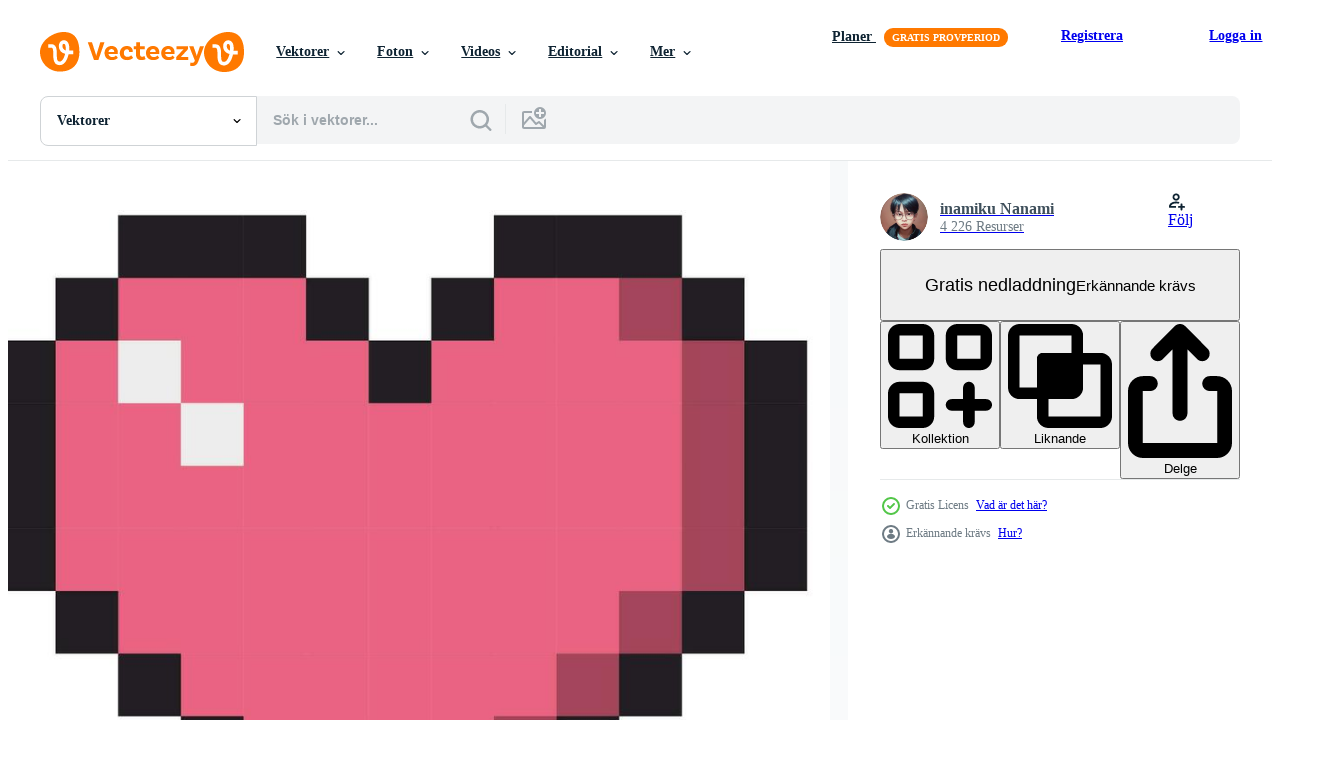

--- FILE ---
content_type: text/html; charset=utf-8
request_url: https://sv.vecteezy.com/resources/29889899/show_related_tags_async_content
body_size: 1605
content:
<turbo-frame id="show-related-tags">
  <h2 class="ez-resource-related__header">Relaterade sökord</h2>

    <div class="splide ez-carousel tags-carousel is-ready" style="--carousel_height: 48px; --additional_height: 0px;" data-controller="carousel search-tag" data-bullets="false" data-loop="false" data-arrows="true">
    <div class="splide__track ez-carousel__track" data-carousel-target="track">
      <ul class="splide__list ez-carousel__inner-wrap" data-carousel-target="innerWrap">
        <li class="search-tag splide__slide ez-carousel__slide" data-carousel-target="slide"><a class="search-tag__tag-link ez-btn ez-btn--light" title="piktogram" data-action="search-tag#sendClickEvent search-tag#performSearch" data-search-tag-verified="true" data-keyword-location="show" href="/gratis-vektor/piktogram">piktogram</a></li><li class="search-tag splide__slide ez-carousel__slide" data-carousel-target="slide"><a class="search-tag__tag-link ez-btn ez-btn--light" title="elektronisk" data-action="search-tag#sendClickEvent search-tag#performSearch" data-search-tag-verified="true" data-keyword-location="show" href="/gratis-vektor/elektronisk">elektronisk</a></li><li class="search-tag splide__slide ez-carousel__slide" data-carousel-target="slide"><a class="search-tag__tag-link ez-btn ez-btn--light" title="körsbär" data-action="search-tag#sendClickEvent search-tag#performSearch" data-search-tag-verified="true" data-keyword-location="show" href="/gratis-vektor/k%C3%B6rsb%C3%A4r">körsbär</a></li><li class="search-tag splide__slide ez-carousel__slide" data-carousel-target="slide"><a class="search-tag__tag-link ez-btn ez-btn--light" title="hälsa" data-action="search-tag#sendClickEvent search-tag#performSearch" data-search-tag-verified="true" data-keyword-location="show" href="/gratis-vektor/h%C3%A4lsa">hälsa</a></li><li class="search-tag splide__slide ez-carousel__slide" data-carousel-target="slide"><a class="search-tag__tag-link ez-btn ez-btn--light" title="gåva" data-action="search-tag#sendClickEvent search-tag#performSearch" data-search-tag-verified="true" data-keyword-location="show" href="/gratis-vektor/g%C3%A5va">gåva</a></li><li class="search-tag splide__slide ez-carousel__slide" data-carousel-target="slide"><a class="search-tag__tag-link ez-btn ez-btn--light" title="minimalistisk" data-action="search-tag#sendClickEvent search-tag#performSearch" data-search-tag-verified="true" data-keyword-location="show" href="/gratis-vektor/minimalistisk">minimalistisk</a></li><li class="search-tag splide__slide ez-carousel__slide" data-carousel-target="slide"><a class="search-tag__tag-link ez-btn ez-btn--light" title="skinande" data-action="search-tag#sendClickEvent search-tag#performSearch" data-search-tag-verified="true" data-keyword-location="show" href="/gratis-vektor/skinande">skinande</a></li><li class="search-tag splide__slide ez-carousel__slide" data-carousel-target="slide"><a class="search-tag__tag-link ez-btn ez-btn--light" title="brand" data-action="search-tag#sendClickEvent search-tag#performSearch" data-search-tag-verified="true" data-keyword-location="show" href="/gratis-vektor/brand">brand</a></li><li class="search-tag splide__slide ez-carousel__slide" data-carousel-target="slide"><a class="search-tag__tag-link ez-btn ez-btn--light" title="vatten" data-action="search-tag#sendClickEvent search-tag#performSearch" data-search-tag-verified="true" data-keyword-location="show" href="/gratis-vektor/vatten">vatten</a></li><li class="search-tag splide__slide ez-carousel__slide" data-carousel-target="slide"><a class="search-tag__tag-link ez-btn ez-btn--light" title="träd" data-action="search-tag#sendClickEvent search-tag#performSearch" data-search-tag-verified="true" data-keyword-location="show" href="/gratis-vektor/tr%C3%A4d">träd</a></li><li class="search-tag splide__slide ez-carousel__slide" data-carousel-target="slide"><a class="search-tag__tag-link ez-btn ez-btn--light" title="valentine" data-action="search-tag#sendClickEvent search-tag#performSearch" data-search-tag-verified="true" data-keyword-location="show" href="/gratis-vektor/valentine">valentine</a></li><li class="search-tag splide__slide ez-carousel__slide" data-carousel-target="slide"><a class="search-tag__tag-link ez-btn ez-btn--light" title="dag" data-action="search-tag#sendClickEvent search-tag#performSearch" data-search-tag-verified="true" data-keyword-location="show" href="/gratis-vektor/dag">dag</a></li><li class="search-tag splide__slide ez-carousel__slide" data-carousel-target="slide"><a class="search-tag__tag-link ez-btn ez-btn--light" title="kort" data-action="search-tag#sendClickEvent search-tag#performSearch" data-search-tag-verified="true" data-keyword-location="show" href="/gratis-vektor/kort">kort</a></li><li class="search-tag splide__slide ez-carousel__slide" data-carousel-target="slide"><a class="search-tag__tag-link ez-btn ez-btn--light" title="saga" data-action="search-tag#sendClickEvent search-tag#performSearch" data-search-tag-verified="true" data-keyword-location="show" href="/gratis-vektor/saga">saga</a></li><li class="search-tag splide__slide ez-carousel__slide" data-carousel-target="slide"><a class="search-tag__tag-link ez-btn ez-btn--light" title="tapet" data-action="search-tag#sendClickEvent search-tag#performSearch" data-search-tag-verified="true" data-keyword-location="show" href="/gratis-vektor/tapet">tapet</a></li><li class="search-tag splide__slide ez-carousel__slide" data-carousel-target="slide"><a class="search-tag__tag-link ez-btn ez-btn--light" title="trösta" data-action="search-tag#sendClickEvent search-tag#performSearch" data-search-tag-verified="true" data-keyword-location="show" href="/gratis-vektor/tr%C3%B6sta">trösta</a></li><li class="search-tag splide__slide ez-carousel__slide" data-carousel-target="slide"><a class="search-tag__tag-link ez-btn ez-btn--light" title="blå" data-action="search-tag#sendClickEvent search-tag#performSearch" data-search-tag-verified="true" data-keyword-location="show" href="/gratis-vektor/bl%C3%A5">blå</a></li><li class="search-tag splide__slide ez-carousel__slide" data-carousel-target="slide"><a class="search-tag__tag-link ez-btn ez-btn--light" title="färg" data-action="search-tag#sendClickEvent search-tag#performSearch" data-search-tag-verified="true" data-keyword-location="show" href="/gratis-vektor/f%C3%A4rg">färg</a></li><li class="search-tag splide__slide ez-carousel__slide" data-carousel-target="slide"><a class="search-tag__tag-link ez-btn ez-btn--light" title="meddelande" data-action="search-tag#sendClickEvent search-tag#performSearch" data-search-tag-verified="true" data-keyword-location="show" href="/gratis-vektor/meddelande">meddelande</a></li><li class="search-tag splide__slide ez-carousel__slide" data-carousel-target="slide"><a class="search-tag__tag-link ez-btn ez-btn--light" title="samling" data-action="search-tag#sendClickEvent search-tag#performSearch" data-search-tag-verified="true" data-keyword-location="show" href="/gratis-vektor/samling">samling</a></li><li class="search-tag splide__slide ez-carousel__slide" data-carousel-target="slide"><a class="search-tag__tag-link ez-btn ez-btn--light" title="lycklig" data-action="search-tag#sendClickEvent search-tag#performSearch" data-search-tag-verified="true" data-keyword-location="show" href="/gratis-vektor/lycklig">lycklig</a></li><li class="search-tag splide__slide ez-carousel__slide" data-carousel-target="slide"><a class="search-tag__tag-link ez-btn ez-btn--light" title="mobil" data-action="search-tag#sendClickEvent search-tag#performSearch" data-search-tag-verified="true" data-keyword-location="show" href="/gratis-vektor/mobil">mobil</a></li><li class="search-tag splide__slide ez-carousel__slide" data-carousel-target="slide"><a class="search-tag__tag-link ez-btn ez-btn--light" title="semester" data-action="search-tag#sendClickEvent search-tag#performSearch" data-search-tag-verified="true" data-keyword-location="show" href="/gratis-vektor/semester">semester</a></li><li class="search-tag splide__slide ez-carousel__slide" data-carousel-target="slide"><a class="search-tag__tag-link ez-btn ez-btn--light" title="textur" data-action="search-tag#sendClickEvent search-tag#performSearch" data-search-tag-verified="true" data-keyword-location="show" href="/gratis-vektor/textur">textur</a></li><li class="search-tag splide__slide ez-carousel__slide" data-carousel-target="slide"><a class="search-tag__tag-link ez-btn ez-btn--light" title="trofén" data-action="search-tag#sendClickEvent search-tag#performSearch" data-search-tag-verified="true" data-keyword-location="show" href="/gratis-vektor/trof%C3%A9n">trofén</a></li><li class="search-tag splide__slide ez-carousel__slide" data-carousel-target="slide"><a class="search-tag__tag-link ez-btn ez-btn--light" title="himmel" data-action="search-tag#sendClickEvent search-tag#performSearch" data-search-tag-verified="true" data-keyword-location="show" href="/gratis-vektor/himmel">himmel</a></li><li class="search-tag splide__slide ez-carousel__slide" data-carousel-target="slide"><a class="search-tag__tag-link ez-btn ez-btn--light" title="moln" data-action="search-tag#sendClickEvent search-tag#performSearch" data-search-tag-verified="true" data-keyword-location="show" href="/gratis-vektor/moln">moln</a></li><li class="search-tag splide__slide ez-carousel__slide" data-carousel-target="slide"><a class="search-tag__tag-link ez-btn ez-btn--light" title="fantasi" data-action="search-tag#sendClickEvent search-tag#performSearch" data-search-tag-verified="true" data-keyword-location="show" href="/gratis-vektor/fantasi">fantasi</a></li><li class="search-tag splide__slide ez-carousel__slide" data-carousel-target="slide"><a class="search-tag__tag-link ez-btn ez-btn--light" title="romantisk" data-action="search-tag#sendClickEvent search-tag#performSearch" data-search-tag-verified="true" data-keyword-location="show" href="/gratis-vektor/romantisk">romantisk</a></li><li class="search-tag splide__slide ez-carousel__slide" data-carousel-target="slide"><a class="search-tag__tag-link ez-btn ez-btn--light" title="modern" data-action="search-tag#sendClickEvent search-tag#performSearch" data-search-tag-verified="true" data-keyword-location="show" href="/gratis-vektor/modern">modern</a></li>
</ul></div>
    

    <div class="splide__arrows splide__arrows--ltr ez-carousel__arrows"><button class="splide__arrow splide__arrow--prev ez-carousel__arrow ez-carousel__arrow--prev" disabled="disabled" data-carousel-target="arrowPrev" data-test-id="carousel-arrow-prev" data-direction="prev" aria_label="Tidigare"><span class="ez-carousel__arrow-wrap"><svg xmlns="http://www.w3.org/2000/svg" viewBox="0 0 5 8" role="img" aria-labelledby="a34okty73yzmfle2amcwm50f75xg1e68" class="arrow-prev"><desc id="a34okty73yzmfle2amcwm50f75xg1e68">Tidigare</desc><path fill-rule="evenodd" d="M4.707 7.707a1 1 0 0 0 0-1.414L2.414 4l2.293-2.293A1 1 0 0 0 3.293.293l-3 3a1 1 0 0 0 0 1.414l3 3a1 1 0 0 0 1.414 0Z" clip-rule="evenodd"></path></svg>
</span><span class="ez-carousel__gradient"></span></button><button class="splide__arrow splide__arrow--next ez-carousel__arrow ez-carousel__arrow--next" disabled="disabled" data-carousel-target="arrowNext" data-test-id="carousel-arrow-next" data-direction="next" aria_label="Nästa"><span class="ez-carousel__arrow-wrap"><svg xmlns="http://www.w3.org/2000/svg" viewBox="0 0 5 8" role="img" aria-labelledby="a9u12xeg72puzapbqko71i5t3pbaqpd" class="arrow-next"><desc id="a9u12xeg72puzapbqko71i5t3pbaqpd">Nästa</desc><path fill-rule="evenodd" d="M.293 7.707a1 1 0 0 1 0-1.414L2.586 4 .293 1.707A1 1 0 0 1 1.707.293l3 3a1 1 0 0 1 0 1.414l-3 3a1 1 0 0 1-1.414 0Z" clip-rule="evenodd"></path></svg>
</span><span class="ez-carousel__gradient"></span></button></div>
</div></turbo-frame>


--- FILE ---
content_type: text/html; charset=utf-8
request_url: https://sv.vecteezy.com/resources/29889899/show_related_grids_async_content
body_size: 13966
content:
<turbo-frame id="show-related-resources">

  <div data-conversions-category="Relaterade Vektorer" class="">
    <h2 class="ez-resource-related__header">
      Relaterade Vektorer
    </h2>

    <ul class="ez-resource-grid ez-resource-grid--main-grid  is-hidden" id="false" data-controller="grid contributor-info" data-grid-track-truncation-value="false" data-max-rows="50" data-row-height="240" data-instant-grid="false" data-truncate-results="false" data-testid="related-resources" data-labels="editable free" style="--editable: &#39;Redigerbar&#39;;--free: &#39;Fri&#39;;">

  <li class="ez-resource-grid__item ez-resource-thumb ez-resource-thumb--pro" data-controller="grid-item-decorator" data-position="{{position}}" data-item-id="41301181" data-pro="true" data-grid-target="gridItem" data-w="200" data-h="200" data-grid-item-decorator-free-label-value="Fri" data-action="mouseenter-&gt;grid-item-decorator#hoverThumb:once" data-grid-item-decorator-item-pro-param="Pro" data-grid-item-decorator-resource-id-param="41301181" data-grid-item-decorator-content-type-param="Content-vector" data-grid-item-decorator-image-src-param="https://static.vecteezy.com/system/resources/previews/041/301/181/non_2x/games-items-pixelart-design-illustration-vector.jpg" data-grid-item-decorator-pinterest-url-param="https://sv.vecteezy.com/vektor-konst/41301181-spel-objekt-pixelart-design-illustration" data-grid-item-decorator-seo-page-description-param="spel objekt pixelart design illustration" data-grid-item-decorator-user-id-param="18106535" data-grid-item-decorator-user-display-name-param="Moon Say Far" data-grid-item-decorator-avatar-src-param="https://static.vecteezy.com/system/user/avatar/18106535/medium_Tak_berjudul175_20250303103538.png" data-grid-item-decorator-uploads-path-param="/medlemmar/110089560576985011623/uploads">

  <script type="application/ld+json" id="media_schema">
  {"@context":"https://schema.org","@type":"ImageObject","name":"spel objekt pixelart design illustration","uploadDate":"2024-03-20T19:14:35-05:00","thumbnailUrl":"https://static.vecteezy.com/ti/gratis-vektor/t1/41301181-spel-objekt-pixelart-design-illustration-vector.jpg","contentUrl":"https://static.vecteezy.com/ti/gratis-vektor/p1/41301181-spel-objekt-pixelart-design-illustration-vector.jpg","sourceOrganization":"Vecteezy","license":"https://support.vecteezy.com/sv/nya-vecteezy-licensiering-ByHivesvt","acquireLicensePage":"https://sv.vecteezy.com/vektor-konst/41301181-spel-objekt-pixelart-design-illustration","creator":{"@type":"Person","name":"Moon Say Far"},"copyrightNotice":"Moon Say Far","creditText":"Vecteezy"}
</script>


<a href="/vektor-konst/41301181-spel-objekt-pixelart-design-illustration" class="ez-resource-thumb__link" title="spel objekt pixelart design illustration" style="--height: 200; --width: 200; " data-action="click-&gt;grid#trackResourceClick mouseenter-&gt;grid#trackResourceHover" data-content-type="vector" data-controller="ez-hover-intent" data-previews-srcs="[&quot;https://static.vecteezy.com/ti/gratis-vektor/p1/41301181-spel-objekt-pixelart-design-illustration-vector.jpg&quot;,&quot;https://static.vecteezy.com/ti/gratis-vektor/p2/41301181-spel-objekt-pixelart-design-illustration-vector.jpg&quot;]" data-pro="true" data-resource-id="41301181" data-grid-item-decorator-target="link">
    <img src="https://static.vecteezy.com/ti/gratis-vektor/t2/41301181-spel-objekt-pixelart-design-illustration-vector.jpg" srcset="https://static.vecteezy.com/ti/gratis-vektor/t1/41301181-spel-objekt-pixelart-design-illustration-vector.jpg 2x, https://static.vecteezy.com/ti/gratis-vektor/t2/41301181-spel-objekt-pixelart-design-illustration-vector.jpg 1x" class="ez-resource-thumb__img" loading="lazy" decoding="async" width="200" height="200" alt="spel objekt pixelart design illustration vektor">

</a>

  <div class="ez-resource-thumb__label-wrap"></div>
  

  <div class="ez-resource-thumb__hover-state"></div>
</li><li class="ez-resource-grid__item ez-resource-thumb ez-resource-thumb--pro" data-controller="grid-item-decorator" data-position="{{position}}" data-item-id="41301193" data-pro="true" data-grid-target="gridItem" data-w="200" data-h="200" data-grid-item-decorator-free-label-value="Fri" data-action="mouseenter-&gt;grid-item-decorator#hoverThumb:once" data-grid-item-decorator-item-pro-param="Pro" data-grid-item-decorator-resource-id-param="41301193" data-grid-item-decorator-content-type-param="Content-vector" data-grid-item-decorator-image-src-param="https://static.vecteezy.com/system/resources/previews/041/301/193/non_2x/games-items-pixelart-design-illustration-vector.jpg" data-grid-item-decorator-pinterest-url-param="https://sv.vecteezy.com/vektor-konst/41301193-spel-objekt-pixelart-design-illustration" data-grid-item-decorator-seo-page-description-param="spel objekt pixelart design illustration" data-grid-item-decorator-user-id-param="18106535" data-grid-item-decorator-user-display-name-param="Moon Say Far" data-grid-item-decorator-avatar-src-param="https://static.vecteezy.com/system/user/avatar/18106535/medium_Tak_berjudul175_20250303103538.png" data-grid-item-decorator-uploads-path-param="/medlemmar/110089560576985011623/uploads">

  <script type="application/ld+json" id="media_schema">
  {"@context":"https://schema.org","@type":"ImageObject","name":"spel objekt pixelart design illustration","uploadDate":"2024-03-20T19:14:38-05:00","thumbnailUrl":"https://static.vecteezy.com/ti/gratis-vektor/t1/41301193-spel-objekt-pixelart-design-illustration-vector.jpg","contentUrl":"https://static.vecteezy.com/ti/gratis-vektor/p1/41301193-spel-objekt-pixelart-design-illustration-vector.jpg","sourceOrganization":"Vecteezy","license":"https://support.vecteezy.com/sv/nya-vecteezy-licensiering-ByHivesvt","acquireLicensePage":"https://sv.vecteezy.com/vektor-konst/41301193-spel-objekt-pixelart-design-illustration","creator":{"@type":"Person","name":"Moon Say Far"},"copyrightNotice":"Moon Say Far","creditText":"Vecteezy"}
</script>


<a href="/vektor-konst/41301193-spel-objekt-pixelart-design-illustration" class="ez-resource-thumb__link" title="spel objekt pixelart design illustration" style="--height: 200; --width: 200; " data-action="click-&gt;grid#trackResourceClick mouseenter-&gt;grid#trackResourceHover" data-content-type="vector" data-controller="ez-hover-intent" data-previews-srcs="[&quot;https://static.vecteezy.com/ti/gratis-vektor/p1/41301193-spel-objekt-pixelart-design-illustration-vector.jpg&quot;,&quot;https://static.vecteezy.com/ti/gratis-vektor/p2/41301193-spel-objekt-pixelart-design-illustration-vector.jpg&quot;]" data-pro="true" data-resource-id="41301193" data-grid-item-decorator-target="link">
    <img src="https://static.vecteezy.com/ti/gratis-vektor/t2/41301193-spel-objekt-pixelart-design-illustration-vector.jpg" srcset="https://static.vecteezy.com/ti/gratis-vektor/t1/41301193-spel-objekt-pixelart-design-illustration-vector.jpg 2x, https://static.vecteezy.com/ti/gratis-vektor/t2/41301193-spel-objekt-pixelart-design-illustration-vector.jpg 1x" class="ez-resource-thumb__img" loading="lazy" decoding="async" width="200" height="200" alt="spel objekt pixelart design illustration vektor">

</a>

  <div class="ez-resource-thumb__label-wrap"></div>
  

  <div class="ez-resource-thumb__hover-state"></div>
</li><li class="ez-resource-grid__item ez-resource-thumb ez-resource-thumb--pro" data-controller="grid-item-decorator" data-position="{{position}}" data-item-id="41301194" data-pro="true" data-grid-target="gridItem" data-w="200" data-h="200" data-grid-item-decorator-free-label-value="Fri" data-action="mouseenter-&gt;grid-item-decorator#hoverThumb:once" data-grid-item-decorator-item-pro-param="Pro" data-grid-item-decorator-resource-id-param="41301194" data-grid-item-decorator-content-type-param="Content-vector" data-grid-item-decorator-image-src-param="https://static.vecteezy.com/system/resources/previews/041/301/194/non_2x/games-items-pixelart-design-illustration-vector.jpg" data-grid-item-decorator-pinterest-url-param="https://sv.vecteezy.com/vektor-konst/41301194-spel-objekt-pixelart-design-illustration" data-grid-item-decorator-seo-page-description-param="spel objekt pixelart design illustration" data-grid-item-decorator-user-id-param="18106535" data-grid-item-decorator-user-display-name-param="Moon Say Far" data-grid-item-decorator-avatar-src-param="https://static.vecteezy.com/system/user/avatar/18106535/medium_Tak_berjudul175_20250303103538.png" data-grid-item-decorator-uploads-path-param="/medlemmar/110089560576985011623/uploads">

  <script type="application/ld+json" id="media_schema">
  {"@context":"https://schema.org","@type":"ImageObject","name":"spel objekt pixelart design illustration","uploadDate":"2024-03-20T19:14:38-05:00","thumbnailUrl":"https://static.vecteezy.com/ti/gratis-vektor/t1/41301194-spel-objekt-pixelart-design-illustration-vector.jpg","contentUrl":"https://static.vecteezy.com/ti/gratis-vektor/p1/41301194-spel-objekt-pixelart-design-illustration-vector.jpg","sourceOrganization":"Vecteezy","license":"https://support.vecteezy.com/sv/nya-vecteezy-licensiering-ByHivesvt","acquireLicensePage":"https://sv.vecteezy.com/vektor-konst/41301194-spel-objekt-pixelart-design-illustration","creator":{"@type":"Person","name":"Moon Say Far"},"copyrightNotice":"Moon Say Far","creditText":"Vecteezy"}
</script>


<a href="/vektor-konst/41301194-spel-objekt-pixelart-design-illustration" class="ez-resource-thumb__link" title="spel objekt pixelart design illustration" style="--height: 200; --width: 200; " data-action="click-&gt;grid#trackResourceClick mouseenter-&gt;grid#trackResourceHover" data-content-type="vector" data-controller="ez-hover-intent" data-previews-srcs="[&quot;https://static.vecteezy.com/ti/gratis-vektor/p1/41301194-spel-objekt-pixelart-design-illustration-vector.jpg&quot;,&quot;https://static.vecteezy.com/ti/gratis-vektor/p2/41301194-spel-objekt-pixelart-design-illustration-vector.jpg&quot;]" data-pro="true" data-resource-id="41301194" data-grid-item-decorator-target="link">
    <img src="https://static.vecteezy.com/ti/gratis-vektor/t2/41301194-spel-objekt-pixelart-design-illustration-vector.jpg" srcset="https://static.vecteezy.com/ti/gratis-vektor/t1/41301194-spel-objekt-pixelart-design-illustration-vector.jpg 2x, https://static.vecteezy.com/ti/gratis-vektor/t2/41301194-spel-objekt-pixelart-design-illustration-vector.jpg 1x" class="ez-resource-thumb__img" loading="lazy" decoding="async" width="200" height="200" alt="spel objekt pixelart design illustration vektor">

</a>

  <div class="ez-resource-thumb__label-wrap"></div>
  

  <div class="ez-resource-thumb__hover-state"></div>
</li><li class="ez-resource-grid__item ez-resource-thumb ez-resource-thumb--pro" data-controller="grid-item-decorator" data-position="{{position}}" data-item-id="41301162" data-pro="true" data-grid-target="gridItem" data-w="201" data-h="200" data-grid-item-decorator-free-label-value="Fri" data-action="mouseenter-&gt;grid-item-decorator#hoverThumb:once" data-grid-item-decorator-item-pro-param="Pro" data-grid-item-decorator-resource-id-param="41301162" data-grid-item-decorator-content-type-param="Content-vector" data-grid-item-decorator-image-src-param="https://static.vecteezy.com/system/resources/previews/041/301/162/non_2x/games-items-pixelart-design-illustration-vector.jpg" data-grid-item-decorator-pinterest-url-param="https://sv.vecteezy.com/vektor-konst/41301162-spel-objekt-pixelart-design-illustration" data-grid-item-decorator-seo-page-description-param="spel objekt pixelart design illustration" data-grid-item-decorator-user-id-param="18106535" data-grid-item-decorator-user-display-name-param="Moon Say Far" data-grid-item-decorator-avatar-src-param="https://static.vecteezy.com/system/user/avatar/18106535/medium_Tak_berjudul175_20250303103538.png" data-grid-item-decorator-uploads-path-param="/medlemmar/110089560576985011623/uploads">

  <script type="application/ld+json" id="media_schema">
  {"@context":"https://schema.org","@type":"ImageObject","name":"spel objekt pixelart design illustration","uploadDate":"2024-03-20T19:14:23-05:00","thumbnailUrl":"https://static.vecteezy.com/ti/gratis-vektor/t1/41301162-spel-objekt-pixelart-design-illustration-vector.jpg","contentUrl":"https://static.vecteezy.com/ti/gratis-vektor/p1/41301162-spel-objekt-pixelart-design-illustration-vector.jpg","sourceOrganization":"Vecteezy","license":"https://support.vecteezy.com/sv/nya-vecteezy-licensiering-ByHivesvt","acquireLicensePage":"https://sv.vecteezy.com/vektor-konst/41301162-spel-objekt-pixelart-design-illustration","creator":{"@type":"Person","name":"Moon Say Far"},"copyrightNotice":"Moon Say Far","creditText":"Vecteezy"}
</script>


<a href="/vektor-konst/41301162-spel-objekt-pixelart-design-illustration" class="ez-resource-thumb__link" title="spel objekt pixelart design illustration" style="--height: 200; --width: 201; " data-action="click-&gt;grid#trackResourceClick mouseenter-&gt;grid#trackResourceHover" data-content-type="vector" data-controller="ez-hover-intent" data-previews-srcs="[&quot;https://static.vecteezy.com/ti/gratis-vektor/p1/41301162-spel-objekt-pixelart-design-illustration-vector.jpg&quot;,&quot;https://static.vecteezy.com/ti/gratis-vektor/p2/41301162-spel-objekt-pixelart-design-illustration-vector.jpg&quot;]" data-pro="true" data-resource-id="41301162" data-grid-item-decorator-target="link">
    <img src="https://static.vecteezy.com/ti/gratis-vektor/t2/41301162-spel-objekt-pixelart-design-illustration-vector.jpg" srcset="https://static.vecteezy.com/ti/gratis-vektor/t1/41301162-spel-objekt-pixelart-design-illustration-vector.jpg 2x, https://static.vecteezy.com/ti/gratis-vektor/t2/41301162-spel-objekt-pixelart-design-illustration-vector.jpg 1x" class="ez-resource-thumb__img" loading="lazy" decoding="async" width="201" height="200" alt="spel objekt pixelart design illustration vektor">

</a>

  <div class="ez-resource-thumb__label-wrap"></div>
  

  <div class="ez-resource-thumb__hover-state"></div>
</li><li class="ez-resource-grid__item ez-resource-thumb ez-resource-thumb--pro" data-controller="grid-item-decorator" data-position="{{position}}" data-item-id="41301178" data-pro="true" data-grid-target="gridItem" data-w="200" data-h="200" data-grid-item-decorator-free-label-value="Fri" data-action="mouseenter-&gt;grid-item-decorator#hoverThumb:once" data-grid-item-decorator-item-pro-param="Pro" data-grid-item-decorator-resource-id-param="41301178" data-grid-item-decorator-content-type-param="Content-vector" data-grid-item-decorator-image-src-param="https://static.vecteezy.com/system/resources/previews/041/301/178/non_2x/games-items-pixelart-design-illustration-vector.jpg" data-grid-item-decorator-pinterest-url-param="https://sv.vecteezy.com/vektor-konst/41301178-spel-objekt-pixelart-design-illustration" data-grid-item-decorator-seo-page-description-param="spel objekt pixelart design illustration" data-grid-item-decorator-user-id-param="18106535" data-grid-item-decorator-user-display-name-param="Moon Say Far" data-grid-item-decorator-avatar-src-param="https://static.vecteezy.com/system/user/avatar/18106535/medium_Tak_berjudul175_20250303103538.png" data-grid-item-decorator-uploads-path-param="/medlemmar/110089560576985011623/uploads">

  <script type="application/ld+json" id="media_schema">
  {"@context":"https://schema.org","@type":"ImageObject","name":"spel objekt pixelart design illustration","uploadDate":"2024-03-20T19:14:33-05:00","thumbnailUrl":"https://static.vecteezy.com/ti/gratis-vektor/t1/41301178-spel-objekt-pixelart-design-illustration-vector.jpg","contentUrl":"https://static.vecteezy.com/ti/gratis-vektor/p1/41301178-spel-objekt-pixelart-design-illustration-vector.jpg","sourceOrganization":"Vecteezy","license":"https://support.vecteezy.com/sv/nya-vecteezy-licensiering-ByHivesvt","acquireLicensePage":"https://sv.vecteezy.com/vektor-konst/41301178-spel-objekt-pixelart-design-illustration","creator":{"@type":"Person","name":"Moon Say Far"},"copyrightNotice":"Moon Say Far","creditText":"Vecteezy"}
</script>


<a href="/vektor-konst/41301178-spel-objekt-pixelart-design-illustration" class="ez-resource-thumb__link" title="spel objekt pixelart design illustration" style="--height: 200; --width: 200; " data-action="click-&gt;grid#trackResourceClick mouseenter-&gt;grid#trackResourceHover" data-content-type="vector" data-controller="ez-hover-intent" data-previews-srcs="[&quot;https://static.vecteezy.com/ti/gratis-vektor/p1/41301178-spel-objekt-pixelart-design-illustration-vector.jpg&quot;,&quot;https://static.vecteezy.com/ti/gratis-vektor/p2/41301178-spel-objekt-pixelart-design-illustration-vector.jpg&quot;]" data-pro="true" data-resource-id="41301178" data-grid-item-decorator-target="link">
    <img src="https://static.vecteezy.com/ti/gratis-vektor/t2/41301178-spel-objekt-pixelart-design-illustration-vector.jpg" srcset="https://static.vecteezy.com/ti/gratis-vektor/t1/41301178-spel-objekt-pixelart-design-illustration-vector.jpg 2x, https://static.vecteezy.com/ti/gratis-vektor/t2/41301178-spel-objekt-pixelart-design-illustration-vector.jpg 1x" class="ez-resource-thumb__img" loading="lazy" decoding="async" width="200" height="200" alt="spel objekt pixelart design illustration vektor">

</a>

  <div class="ez-resource-thumb__label-wrap"></div>
  

  <div class="ez-resource-thumb__hover-state"></div>
</li><li class="ez-resource-grid__item ez-resource-thumb ez-resource-thumb--pro" data-controller="grid-item-decorator" data-position="{{position}}" data-item-id="41301203" data-pro="true" data-grid-target="gridItem" data-w="201" data-h="200" data-grid-item-decorator-free-label-value="Fri" data-action="mouseenter-&gt;grid-item-decorator#hoverThumb:once" data-grid-item-decorator-item-pro-param="Pro" data-grid-item-decorator-resource-id-param="41301203" data-grid-item-decorator-content-type-param="Content-vector" data-grid-item-decorator-image-src-param="https://static.vecteezy.com/system/resources/previews/041/301/203/non_2x/games-items-pixelart-design-illustration-vector.jpg" data-grid-item-decorator-pinterest-url-param="https://sv.vecteezy.com/vektor-konst/41301203-spel-objekt-pixelart-design-illustration" data-grid-item-decorator-seo-page-description-param="spel objekt pixelart design illustration" data-grid-item-decorator-user-id-param="18106535" data-grid-item-decorator-user-display-name-param="Moon Say Far" data-grid-item-decorator-avatar-src-param="https://static.vecteezy.com/system/user/avatar/18106535/medium_Tak_berjudul175_20250303103538.png" data-grid-item-decorator-uploads-path-param="/medlemmar/110089560576985011623/uploads">

  <script type="application/ld+json" id="media_schema">
  {"@context":"https://schema.org","@type":"ImageObject","name":"spel objekt pixelart design illustration","uploadDate":"2024-03-20T19:14:40-05:00","thumbnailUrl":"https://static.vecteezy.com/ti/gratis-vektor/t1/41301203-spel-objekt-pixelart-design-illustration-vector.jpg","contentUrl":"https://static.vecteezy.com/ti/gratis-vektor/p1/41301203-spel-objekt-pixelart-design-illustration-vector.jpg","sourceOrganization":"Vecteezy","license":"https://support.vecteezy.com/sv/nya-vecteezy-licensiering-ByHivesvt","acquireLicensePage":"https://sv.vecteezy.com/vektor-konst/41301203-spel-objekt-pixelart-design-illustration","creator":{"@type":"Person","name":"Moon Say Far"},"copyrightNotice":"Moon Say Far","creditText":"Vecteezy"}
</script>


<a href="/vektor-konst/41301203-spel-objekt-pixelart-design-illustration" class="ez-resource-thumb__link" title="spel objekt pixelart design illustration" style="--height: 200; --width: 201; " data-action="click-&gt;grid#trackResourceClick mouseenter-&gt;grid#trackResourceHover" data-content-type="vector" data-controller="ez-hover-intent" data-previews-srcs="[&quot;https://static.vecteezy.com/ti/gratis-vektor/p1/41301203-spel-objekt-pixelart-design-illustration-vector.jpg&quot;,&quot;https://static.vecteezy.com/ti/gratis-vektor/p2/41301203-spel-objekt-pixelart-design-illustration-vector.jpg&quot;]" data-pro="true" data-resource-id="41301203" data-grid-item-decorator-target="link">
    <img src="https://static.vecteezy.com/ti/gratis-vektor/t2/41301203-spel-objekt-pixelart-design-illustration-vector.jpg" srcset="https://static.vecteezy.com/ti/gratis-vektor/t1/41301203-spel-objekt-pixelart-design-illustration-vector.jpg 2x, https://static.vecteezy.com/ti/gratis-vektor/t2/41301203-spel-objekt-pixelart-design-illustration-vector.jpg 1x" class="ez-resource-thumb__img" loading="lazy" decoding="async" width="201" height="200" alt="spel objekt pixelart design illustration vektor">

</a>

  <div class="ez-resource-thumb__label-wrap"></div>
  

  <div class="ez-resource-thumb__hover-state"></div>
</li><li class="ez-resource-grid__item ez-resource-thumb ez-resource-thumb--pro" data-controller="grid-item-decorator" data-position="{{position}}" data-item-id="41301161" data-pro="true" data-grid-target="gridItem" data-w="200" data-h="200" data-grid-item-decorator-free-label-value="Fri" data-action="mouseenter-&gt;grid-item-decorator#hoverThumb:once" data-grid-item-decorator-item-pro-param="Pro" data-grid-item-decorator-resource-id-param="41301161" data-grid-item-decorator-content-type-param="Content-vector" data-grid-item-decorator-image-src-param="https://static.vecteezy.com/system/resources/previews/041/301/161/non_2x/games-items-pixelart-design-illustration-vector.jpg" data-grid-item-decorator-pinterest-url-param="https://sv.vecteezy.com/vektor-konst/41301161-spel-objekt-pixelart-design-illustration" data-grid-item-decorator-seo-page-description-param="spel objekt pixelart design illustration" data-grid-item-decorator-user-id-param="18106535" data-grid-item-decorator-user-display-name-param="Moon Say Far" data-grid-item-decorator-avatar-src-param="https://static.vecteezy.com/system/user/avatar/18106535/medium_Tak_berjudul175_20250303103538.png" data-grid-item-decorator-uploads-path-param="/medlemmar/110089560576985011623/uploads">

  <script type="application/ld+json" id="media_schema">
  {"@context":"https://schema.org","@type":"ImageObject","name":"spel objekt pixelart design illustration","uploadDate":"2024-03-20T19:14:23-05:00","thumbnailUrl":"https://static.vecteezy.com/ti/gratis-vektor/t1/41301161-spel-objekt-pixelart-design-illustration-vector.jpg","contentUrl":"https://static.vecteezy.com/ti/gratis-vektor/p1/41301161-spel-objekt-pixelart-design-illustration-vector.jpg","sourceOrganization":"Vecteezy","license":"https://support.vecteezy.com/sv/nya-vecteezy-licensiering-ByHivesvt","acquireLicensePage":"https://sv.vecteezy.com/vektor-konst/41301161-spel-objekt-pixelart-design-illustration","creator":{"@type":"Person","name":"Moon Say Far"},"copyrightNotice":"Moon Say Far","creditText":"Vecteezy"}
</script>


<a href="/vektor-konst/41301161-spel-objekt-pixelart-design-illustration" class="ez-resource-thumb__link" title="spel objekt pixelart design illustration" style="--height: 200; --width: 200; " data-action="click-&gt;grid#trackResourceClick mouseenter-&gt;grid#trackResourceHover" data-content-type="vector" data-controller="ez-hover-intent" data-previews-srcs="[&quot;https://static.vecteezy.com/ti/gratis-vektor/p1/41301161-spel-objekt-pixelart-design-illustration-vector.jpg&quot;,&quot;https://static.vecteezy.com/ti/gratis-vektor/p2/41301161-spel-objekt-pixelart-design-illustration-vector.jpg&quot;]" data-pro="true" data-resource-id="41301161" data-grid-item-decorator-target="link">
    <img src="https://static.vecteezy.com/ti/gratis-vektor/t2/41301161-spel-objekt-pixelart-design-illustration-vector.jpg" srcset="https://static.vecteezy.com/ti/gratis-vektor/t1/41301161-spel-objekt-pixelart-design-illustration-vector.jpg 2x, https://static.vecteezy.com/ti/gratis-vektor/t2/41301161-spel-objekt-pixelart-design-illustration-vector.jpg 1x" class="ez-resource-thumb__img" loading="lazy" decoding="async" width="200" height="200" alt="spel objekt pixelart design illustration vektor">

</a>

  <div class="ez-resource-thumb__label-wrap"></div>
  

  <div class="ez-resource-thumb__hover-state"></div>
</li><li class="ez-resource-grid__item ez-resource-thumb ez-resource-thumb--pro" data-controller="grid-item-decorator" data-position="{{position}}" data-item-id="41301175" data-pro="true" data-grid-target="gridItem" data-w="200" data-h="200" data-grid-item-decorator-free-label-value="Fri" data-action="mouseenter-&gt;grid-item-decorator#hoverThumb:once" data-grid-item-decorator-item-pro-param="Pro" data-grid-item-decorator-resource-id-param="41301175" data-grid-item-decorator-content-type-param="Content-vector" data-grid-item-decorator-image-src-param="https://static.vecteezy.com/system/resources/previews/041/301/175/non_2x/games-items-pixelart-design-illustration-vector.jpg" data-grid-item-decorator-pinterest-url-param="https://sv.vecteezy.com/vektor-konst/41301175-spel-objekt-pixelart-design-illustration" data-grid-item-decorator-seo-page-description-param="spel objekt pixelart design illustration" data-grid-item-decorator-user-id-param="18106535" data-grid-item-decorator-user-display-name-param="Moon Say Far" data-grid-item-decorator-avatar-src-param="https://static.vecteezy.com/system/user/avatar/18106535/medium_Tak_berjudul175_20250303103538.png" data-grid-item-decorator-uploads-path-param="/medlemmar/110089560576985011623/uploads">

  <script type="application/ld+json" id="media_schema">
  {"@context":"https://schema.org","@type":"ImageObject","name":"spel objekt pixelart design illustration","uploadDate":"2024-03-20T19:14:32-05:00","thumbnailUrl":"https://static.vecteezy.com/ti/gratis-vektor/t1/41301175-spel-objekt-pixelart-design-illustration-vector.jpg","contentUrl":"https://static.vecteezy.com/ti/gratis-vektor/p1/41301175-spel-objekt-pixelart-design-illustration-vector.jpg","sourceOrganization":"Vecteezy","license":"https://support.vecteezy.com/sv/nya-vecteezy-licensiering-ByHivesvt","acquireLicensePage":"https://sv.vecteezy.com/vektor-konst/41301175-spel-objekt-pixelart-design-illustration","creator":{"@type":"Person","name":"Moon Say Far"},"copyrightNotice":"Moon Say Far","creditText":"Vecteezy"}
</script>


<a href="/vektor-konst/41301175-spel-objekt-pixelart-design-illustration" class="ez-resource-thumb__link" title="spel objekt pixelart design illustration" style="--height: 200; --width: 200; " data-action="click-&gt;grid#trackResourceClick mouseenter-&gt;grid#trackResourceHover" data-content-type="vector" data-controller="ez-hover-intent" data-previews-srcs="[&quot;https://static.vecteezy.com/ti/gratis-vektor/p1/41301175-spel-objekt-pixelart-design-illustration-vector.jpg&quot;,&quot;https://static.vecteezy.com/ti/gratis-vektor/p2/41301175-spel-objekt-pixelart-design-illustration-vector.jpg&quot;]" data-pro="true" data-resource-id="41301175" data-grid-item-decorator-target="link">
    <img src="https://static.vecteezy.com/ti/gratis-vektor/t2/41301175-spel-objekt-pixelart-design-illustration-vector.jpg" srcset="https://static.vecteezy.com/ti/gratis-vektor/t1/41301175-spel-objekt-pixelart-design-illustration-vector.jpg 2x, https://static.vecteezy.com/ti/gratis-vektor/t2/41301175-spel-objekt-pixelart-design-illustration-vector.jpg 1x" class="ez-resource-thumb__img" loading="lazy" decoding="async" width="200" height="200" alt="spel objekt pixelart design illustration vektor">

</a>

  <div class="ez-resource-thumb__label-wrap"></div>
  

  <div class="ez-resource-thumb__hover-state"></div>
</li><li class="ez-resource-grid__item ez-resource-thumb ez-resource-thumb--pro" data-controller="grid-item-decorator" data-position="{{position}}" data-item-id="41301177" data-pro="true" data-grid-target="gridItem" data-w="200" data-h="200" data-grid-item-decorator-free-label-value="Fri" data-action="mouseenter-&gt;grid-item-decorator#hoverThumb:once" data-grid-item-decorator-item-pro-param="Pro" data-grid-item-decorator-resource-id-param="41301177" data-grid-item-decorator-content-type-param="Content-vector" data-grid-item-decorator-image-src-param="https://static.vecteezy.com/system/resources/previews/041/301/177/non_2x/games-items-pixelart-design-illustration-vector.jpg" data-grid-item-decorator-pinterest-url-param="https://sv.vecteezy.com/vektor-konst/41301177-spel-objekt-pixelart-design-illustration" data-grid-item-decorator-seo-page-description-param="spel objekt pixelart design illustration" data-grid-item-decorator-user-id-param="18106535" data-grid-item-decorator-user-display-name-param="Moon Say Far" data-grid-item-decorator-avatar-src-param="https://static.vecteezy.com/system/user/avatar/18106535/medium_Tak_berjudul175_20250303103538.png" data-grid-item-decorator-uploads-path-param="/medlemmar/110089560576985011623/uploads">

  <script type="application/ld+json" id="media_schema">
  {"@context":"https://schema.org","@type":"ImageObject","name":"spel objekt pixelart design illustration","uploadDate":"2024-03-20T19:14:33-05:00","thumbnailUrl":"https://static.vecteezy.com/ti/gratis-vektor/t1/41301177-spel-objekt-pixelart-design-illustration-vector.jpg","contentUrl":"https://static.vecteezy.com/ti/gratis-vektor/p1/41301177-spel-objekt-pixelart-design-illustration-vector.jpg","sourceOrganization":"Vecteezy","license":"https://support.vecteezy.com/sv/nya-vecteezy-licensiering-ByHivesvt","acquireLicensePage":"https://sv.vecteezy.com/vektor-konst/41301177-spel-objekt-pixelart-design-illustration","creator":{"@type":"Person","name":"Moon Say Far"},"copyrightNotice":"Moon Say Far","creditText":"Vecteezy"}
</script>


<a href="/vektor-konst/41301177-spel-objekt-pixelart-design-illustration" class="ez-resource-thumb__link" title="spel objekt pixelart design illustration" style="--height: 200; --width: 200; " data-action="click-&gt;grid#trackResourceClick mouseenter-&gt;grid#trackResourceHover" data-content-type="vector" data-controller="ez-hover-intent" data-previews-srcs="[&quot;https://static.vecteezy.com/ti/gratis-vektor/p1/41301177-spel-objekt-pixelart-design-illustration-vector.jpg&quot;,&quot;https://static.vecteezy.com/ti/gratis-vektor/p2/41301177-spel-objekt-pixelart-design-illustration-vector.jpg&quot;]" data-pro="true" data-resource-id="41301177" data-grid-item-decorator-target="link">
    <img src="https://static.vecteezy.com/ti/gratis-vektor/t2/41301177-spel-objekt-pixelart-design-illustration-vector.jpg" srcset="https://static.vecteezy.com/ti/gratis-vektor/t1/41301177-spel-objekt-pixelart-design-illustration-vector.jpg 2x, https://static.vecteezy.com/ti/gratis-vektor/t2/41301177-spel-objekt-pixelart-design-illustration-vector.jpg 1x" class="ez-resource-thumb__img" loading="lazy" decoding="async" width="200" height="200" alt="spel objekt pixelart design illustration vektor">

</a>

  <div class="ez-resource-thumb__label-wrap"></div>
  

  <div class="ez-resource-thumb__hover-state"></div>
</li><li class="ez-resource-grid__item ez-resource-thumb ez-resource-thumb--pro" data-controller="grid-item-decorator" data-position="{{position}}" data-item-id="41301190" data-pro="true" data-grid-target="gridItem" data-w="200" data-h="200" data-grid-item-decorator-free-label-value="Fri" data-action="mouseenter-&gt;grid-item-decorator#hoverThumb:once" data-grid-item-decorator-item-pro-param="Pro" data-grid-item-decorator-resource-id-param="41301190" data-grid-item-decorator-content-type-param="Content-vector" data-grid-item-decorator-image-src-param="https://static.vecteezy.com/system/resources/previews/041/301/190/non_2x/games-items-pixelart-design-illustration-vector.jpg" data-grid-item-decorator-pinterest-url-param="https://sv.vecteezy.com/vektor-konst/41301190-spel-objekt-pixelart-design-illustration" data-grid-item-decorator-seo-page-description-param="spel objekt pixelart design illustration" data-grid-item-decorator-user-id-param="18106535" data-grid-item-decorator-user-display-name-param="Moon Say Far" data-grid-item-decorator-avatar-src-param="https://static.vecteezy.com/system/user/avatar/18106535/medium_Tak_berjudul175_20250303103538.png" data-grid-item-decorator-uploads-path-param="/medlemmar/110089560576985011623/uploads">

  <script type="application/ld+json" id="media_schema">
  {"@context":"https://schema.org","@type":"ImageObject","name":"spel objekt pixelart design illustration","uploadDate":"2024-03-20T19:14:37-05:00","thumbnailUrl":"https://static.vecteezy.com/ti/gratis-vektor/t1/41301190-spel-objekt-pixelart-design-illustration-vector.jpg","contentUrl":"https://static.vecteezy.com/ti/gratis-vektor/p1/41301190-spel-objekt-pixelart-design-illustration-vector.jpg","sourceOrganization":"Vecteezy","license":"https://support.vecteezy.com/sv/nya-vecteezy-licensiering-ByHivesvt","acquireLicensePage":"https://sv.vecteezy.com/vektor-konst/41301190-spel-objekt-pixelart-design-illustration","creator":{"@type":"Person","name":"Moon Say Far"},"copyrightNotice":"Moon Say Far","creditText":"Vecteezy"}
</script>


<a href="/vektor-konst/41301190-spel-objekt-pixelart-design-illustration" class="ez-resource-thumb__link" title="spel objekt pixelart design illustration" style="--height: 200; --width: 200; " data-action="click-&gt;grid#trackResourceClick mouseenter-&gt;grid#trackResourceHover" data-content-type="vector" data-controller="ez-hover-intent" data-previews-srcs="[&quot;https://static.vecteezy.com/ti/gratis-vektor/p1/41301190-spel-objekt-pixelart-design-illustration-vector.jpg&quot;,&quot;https://static.vecteezy.com/ti/gratis-vektor/p2/41301190-spel-objekt-pixelart-design-illustration-vector.jpg&quot;]" data-pro="true" data-resource-id="41301190" data-grid-item-decorator-target="link">
    <img src="https://static.vecteezy.com/ti/gratis-vektor/t2/41301190-spel-objekt-pixelart-design-illustration-vector.jpg" srcset="https://static.vecteezy.com/ti/gratis-vektor/t1/41301190-spel-objekt-pixelart-design-illustration-vector.jpg 2x, https://static.vecteezy.com/ti/gratis-vektor/t2/41301190-spel-objekt-pixelart-design-illustration-vector.jpg 1x" class="ez-resource-thumb__img" loading="lazy" decoding="async" width="200" height="200" alt="spel objekt pixelart design illustration vektor">

</a>

  <div class="ez-resource-thumb__label-wrap"></div>
  

  <div class="ez-resource-thumb__hover-state"></div>
</li><li class="ez-resource-grid__item ez-resource-thumb ez-resource-thumb--pro" data-controller="grid-item-decorator" data-position="{{position}}" data-item-id="11484014" data-pro="true" data-grid-target="gridItem" data-w="519" data-h="200" data-grid-item-decorator-free-label-value="Fri" data-action="mouseenter-&gt;grid-item-decorator#hoverThumb:once" data-grid-item-decorator-item-pro-param="Pro" data-grid-item-decorator-resource-id-param="11484014" data-grid-item-decorator-content-type-param="Content-vector" data-grid-item-decorator-image-src-param="https://static.vecteezy.com/system/resources/previews/011/484/014/non_2x/pixel-art-game-start-menu-press-start-select-players-and-exit-for-8bit-game-on-white-background-vector.jpg" data-grid-item-decorator-pinterest-url-param="https://sv.vecteezy.com/vektor-konst/11484014-pixel-konst-spel-start-meny-tryck-start-valj-spelare-och-utgang-vektor-for-8bit-spel-pa-vit-bakgrund" data-grid-item-decorator-seo-page-description-param="pixel konst spel Start meny, Tryck Start, Välj spelare och utgång vektor för 8bit spel på vit bakgrund" data-grid-item-decorator-user-id-param="6120801" data-grid-item-decorator-user-display-name-param="Kaleb da Silva Pereira" data-grid-item-decorator-avatar-src-param="https://static.vecteezy.com/system/user/avatar/6120801/medium_AVATAR_amedoin.jpg" data-grid-item-decorator-uploads-path-param="/medlemmar/kalebsilva/uploads">

  <script type="application/ld+json" id="media_schema">
  {"@context":"https://schema.org","@type":"ImageObject","name":"pixel konst spel Start meny, Tryck Start, Välj spelare och utgång vektor för 8bit spel på vit bakgrund","uploadDate":"2022-09-09T11:07:41-05:00","thumbnailUrl":"https://static.vecteezy.com/ti/gratis-vektor/t1/11484014-pixel-konst-spel-start-meny-tryck-start-valj-spelare-och-utgang-vektor-for-8bit-spel-pa-vit-bakgrund-vector.jpg","contentUrl":"https://static.vecteezy.com/ti/gratis-vektor/p1/11484014-pixel-konst-spel-start-meny-tryck-start-valj-spelare-och-utgang-vektor-for-8bit-spel-pa-vit-bakgrund-vector.jpg","sourceOrganization":"Vecteezy","license":"https://support.vecteezy.com/sv/nya-vecteezy-licensiering-ByHivesvt","acquireLicensePage":"https://sv.vecteezy.com/vektor-konst/11484014-pixel-konst-spel-start-meny-tryck-start-valj-spelare-och-utgang-vektor-for-8bit-spel-pa-vit-bakgrund","creator":{"@type":"Person","name":"Kaleb da Silva Pereira"},"copyrightNotice":"Kaleb da Silva Pereira","creditText":"Vecteezy"}
</script>


<a href="/vektor-konst/11484014-pixel-konst-spel-start-meny-tryck-start-valj-spelare-och-utgang-vektor-for-8bit-spel-pa-vit-bakgrund" class="ez-resource-thumb__link" title="pixel konst spel Start meny, Tryck Start, Välj spelare och utgång vektor för 8bit spel på vit bakgrund" style="--height: 200; --width: 519; " data-action="click-&gt;grid#trackResourceClick mouseenter-&gt;grid#trackResourceHover" data-content-type="vector" data-controller="ez-hover-intent" data-previews-srcs="[&quot;https://static.vecteezy.com/ti/gratis-vektor/p1/11484014-pixel-konst-spel-start-meny-tryck-start-valj-spelare-och-utgang-vektor-for-8bit-spel-pa-vit-bakgrund-vector.jpg&quot;,&quot;https://static.vecteezy.com/ti/gratis-vektor/p2/11484014-pixel-konst-spel-start-meny-tryck-start-valj-spelare-och-utgang-vektor-for-8bit-spel-pa-vit-bakgrund-vector.jpg&quot;]" data-pro="true" data-resource-id="11484014" data-grid-item-decorator-target="link">
    <img src="https://static.vecteezy.com/ti/gratis-vektor/t2/11484014-pixel-konst-spel-start-meny-tryck-start-valj-spelare-och-utgang-vektor-for-8bit-spel-pa-vit-bakgrund-vector.jpg" srcset="https://static.vecteezy.com/ti/gratis-vektor/t1/11484014-pixel-konst-spel-start-meny-tryck-start-valj-spelare-och-utgang-vektor-for-8bit-spel-pa-vit-bakgrund-vector.jpg 2x, https://static.vecteezy.com/ti/gratis-vektor/t2/11484014-pixel-konst-spel-start-meny-tryck-start-valj-spelare-och-utgang-vektor-for-8bit-spel-pa-vit-bakgrund-vector.jpg 1x" class="ez-resource-thumb__img" loading="lazy" decoding="async" width="519" height="200" alt="pixel konst spel Start meny, Tryck Start, Välj spelare och utgång vektor för 8bit spel på vit bakgrund">

</a>

  <div class="ez-resource-thumb__label-wrap"></div>
  

  <div class="ez-resource-thumb__hover-state"></div>
</li><li class="ez-resource-grid__item ez-resource-thumb ez-resource-thumb--pro" data-controller="grid-item-decorator" data-position="{{position}}" data-item-id="46602443" data-pro="true" data-grid-target="gridItem" data-w="663" data-h="200" data-grid-item-decorator-free-label-value="Fri" data-action="mouseenter-&gt;grid-item-decorator#hoverThumb:once" data-grid-item-decorator-item-pro-param="Pro" data-grid-item-decorator-resource-id-param="46602443" data-grid-item-decorator-content-type-param="Content-vector" data-grid-item-decorator-image-src-param="https://static.vecteezy.com/system/resources/previews/046/602/443/non_2x/golden-coin-animation-8-or-16-bit-pixelated-money-vector.jpg" data-grid-item-decorator-pinterest-url-param="https://sv.vecteezy.com/vektor-konst/46602443-gyllene-mynt-animation-8-eller-16-bit-pixelated-pengar" data-grid-item-decorator-seo-page-description-param="gyllene mynt animation, 8 eller 16 bit pixelated pengar" data-grid-item-decorator-user-id-param="14346469" data-grid-item-decorator-user-display-name-param="Anzhela Buch" data-grid-item-decorator-avatar-src-param="https://static.vecteezy.com/system/user/avatar/14346469/medium_seamartini_cartoon_book_and_cartoon_bee_--ar_169_--stylize_500_3faa5760-22ac-4987-b077-7d7453cc0834.png" data-grid-item-decorator-uploads-path-param="/medlemmar/anzhela-buch471845/uploads">

  <script type="application/ld+json" id="media_schema">
  {"@context":"https://schema.org","@type":"ImageObject","name":"gyllene mynt animation, 8 eller 16 bit pixelated pengar","uploadDate":"2024-06-18T04:03:05-05:00","thumbnailUrl":"https://static.vecteezy.com/ti/gratis-vektor/t1/46602443-gyllene-mynt-animation-8-eller-16-bit-pixelated-pengar-vector.jpg","contentUrl":"https://static.vecteezy.com/ti/gratis-vektor/p1/46602443-gyllene-mynt-animation-8-eller-16-bit-pixelated-pengar-vector.jpg","sourceOrganization":"Vecteezy","license":"https://support.vecteezy.com/sv/nya-vecteezy-licensiering-ByHivesvt","acquireLicensePage":"https://sv.vecteezy.com/vektor-konst/46602443-gyllene-mynt-animation-8-eller-16-bit-pixelated-pengar","creator":{"@type":"Person","name":"Anzhela Buch"},"copyrightNotice":"Anzhela Buch","creditText":"Vecteezy"}
</script>


<a href="/vektor-konst/46602443-gyllene-mynt-animation-8-eller-16-bit-pixelated-pengar" class="ez-resource-thumb__link" title="gyllene mynt animation, 8 eller 16 bit pixelated pengar" style="--height: 200; --width: 663; " data-action="click-&gt;grid#trackResourceClick mouseenter-&gt;grid#trackResourceHover" data-content-type="vector" data-controller="ez-hover-intent" data-previews-srcs="[&quot;https://static.vecteezy.com/ti/gratis-vektor/p1/46602443-gyllene-mynt-animation-8-eller-16-bit-pixelated-pengar-vector.jpg&quot;,&quot;https://static.vecteezy.com/ti/gratis-vektor/p2/46602443-gyllene-mynt-animation-8-eller-16-bit-pixelated-pengar-vector.jpg&quot;]" data-pro="true" data-resource-id="46602443" data-grid-item-decorator-target="link">
    <img src="https://static.vecteezy.com/ti/gratis-vektor/t2/46602443-gyllene-mynt-animation-8-eller-16-bit-pixelated-pengar-vector.jpg" srcset="https://static.vecteezy.com/ti/gratis-vektor/t1/46602443-gyllene-mynt-animation-8-eller-16-bit-pixelated-pengar-vector.jpg 2x, https://static.vecteezy.com/ti/gratis-vektor/t2/46602443-gyllene-mynt-animation-8-eller-16-bit-pixelated-pengar-vector.jpg 1x" class="ez-resource-thumb__img" loading="lazy" decoding="async" width="663" height="200" alt="gyllene mynt animation, 8 eller 16 bit pixelated pengar vektor">

</a>

  <div class="ez-resource-thumb__label-wrap"></div>
  

  <div class="ez-resource-thumb__hover-state"></div>
</li><li class="ez-resource-grid__item ez-resource-thumb ez-resource-thumb--pro" data-controller="grid-item-decorator" data-position="{{position}}" data-item-id="46602925" data-pro="true" data-grid-target="gridItem" data-w="600" data-h="200" data-grid-item-decorator-free-label-value="Fri" data-action="mouseenter-&gt;grid-item-decorator#hoverThumb:once" data-grid-item-decorator-item-pro-param="Pro" data-grid-item-decorator-resource-id-param="46602925" data-grid-item-decorator-content-type-param="Content-vector" data-grid-item-decorator-image-src-param="https://static.vecteezy.com/system/resources/previews/046/602/925/non_2x/cartoon-pixelated-torch-fire-flame-animation-vector.jpg" data-grid-item-decorator-pinterest-url-param="https://sv.vecteezy.com/vektor-konst/46602925-tecknad-serie-pixelated-ficklampa-brand-flamma-animering" data-grid-item-decorator-seo-page-description-param="tecknad serie pixelated ficklampa brand flamma animering" data-grid-item-decorator-user-id-param="14346469" data-grid-item-decorator-user-display-name-param="Anzhela Buch" data-grid-item-decorator-avatar-src-param="https://static.vecteezy.com/system/user/avatar/14346469/medium_seamartini_cartoon_book_and_cartoon_bee_--ar_169_--stylize_500_3faa5760-22ac-4987-b077-7d7453cc0834.png" data-grid-item-decorator-uploads-path-param="/medlemmar/anzhela-buch471845/uploads">

  <script type="application/ld+json" id="media_schema">
  {"@context":"https://schema.org","@type":"ImageObject","name":"tecknad serie pixelated ficklampa brand flamma animering","uploadDate":"2024-06-18T04:15:46-05:00","thumbnailUrl":"https://static.vecteezy.com/ti/gratis-vektor/t1/46602925-tecknad-serie-pixelated-ficklampa-brand-flamma-animering-vector.jpg","contentUrl":"https://static.vecteezy.com/ti/gratis-vektor/p1/46602925-tecknad-serie-pixelated-ficklampa-brand-flamma-animering-vector.jpg","sourceOrganization":"Vecteezy","license":"https://support.vecteezy.com/sv/nya-vecteezy-licensiering-ByHivesvt","acquireLicensePage":"https://sv.vecteezy.com/vektor-konst/46602925-tecknad-serie-pixelated-ficklampa-brand-flamma-animering","creator":{"@type":"Person","name":"Anzhela Buch"},"copyrightNotice":"Anzhela Buch","creditText":"Vecteezy"}
</script>


<a href="/vektor-konst/46602925-tecknad-serie-pixelated-ficklampa-brand-flamma-animering" class="ez-resource-thumb__link" title="tecknad serie pixelated ficklampa brand flamma animering" style="--height: 200; --width: 600; " data-action="click-&gt;grid#trackResourceClick mouseenter-&gt;grid#trackResourceHover" data-content-type="vector" data-controller="ez-hover-intent" data-previews-srcs="[&quot;https://static.vecteezy.com/ti/gratis-vektor/p1/46602925-tecknad-serie-pixelated-ficklampa-brand-flamma-animering-vector.jpg&quot;,&quot;https://static.vecteezy.com/ti/gratis-vektor/p2/46602925-tecknad-serie-pixelated-ficklampa-brand-flamma-animering-vector.jpg&quot;]" data-pro="true" data-resource-id="46602925" data-grid-item-decorator-target="link">
    <img src="https://static.vecteezy.com/ti/gratis-vektor/t2/46602925-tecknad-serie-pixelated-ficklampa-brand-flamma-animering-vector.jpg" srcset="https://static.vecteezy.com/ti/gratis-vektor/t1/46602925-tecknad-serie-pixelated-ficklampa-brand-flamma-animering-vector.jpg 2x, https://static.vecteezy.com/ti/gratis-vektor/t2/46602925-tecknad-serie-pixelated-ficklampa-brand-flamma-animering-vector.jpg 1x" class="ez-resource-thumb__img" loading="lazy" decoding="async" width="600" height="200" alt="tecknad serie pixelated ficklampa brand flamma animering vektor">

</a>

  <div class="ez-resource-thumb__label-wrap"></div>
  

  <div class="ez-resource-thumb__hover-state"></div>
</li><li class="ez-resource-grid__item ez-resource-thumb ez-resource-thumb--pro" data-controller="grid-item-decorator" data-position="{{position}}" data-item-id="22746708" data-pro="true" data-grid-target="gridItem" data-w="378" data-h="200" data-grid-item-decorator-free-label-value="Fri" data-action="mouseenter-&gt;grid-item-decorator#hoverThumb:once" data-grid-item-decorator-item-pro-param="Pro" data-grid-item-decorator-resource-id-param="22746708" data-grid-item-decorator-content-type-param="Content-vector" data-grid-item-decorator-image-src-param="https://static.vecteezy.com/system/resources/previews/022/746/708/non_2x/8-bit-arcade-game-live-level-pixel-heart-bar-vector.jpg" data-grid-item-decorator-pinterest-url-param="https://sv.vecteezy.com/vektor-konst/22746708-8-bit-arkad-spel-leva-niva-pixel-hjarta-bar" data-grid-item-decorator-seo-page-description-param="8 bit arkad spel leva nivå pixel hjärta bar" data-grid-item-decorator-user-id-param="8554308" data-grid-item-decorator-user-display-name-param="Vector Images" data-grid-item-decorator-avatar-src-param="https://static.vecteezy.com/system/user/avatar/8554308/medium_92000mgor1.jpg" data-grid-item-decorator-uploads-path-param="/medlemmar/vectortradition/uploads">

  <script type="application/ld+json" id="media_schema">
  {"@context":"https://schema.org","@type":"ImageObject","name":"8 bit arkad spel leva nivå pixel hjärta bar","uploadDate":"2023-04-12T10:45:32-05:00","thumbnailUrl":"https://static.vecteezy.com/ti/gratis-vektor/t1/22746708-8-bit-arkad-spel-leva-niva-pixel-hjarta-bar-vector.jpg","contentUrl":"https://static.vecteezy.com/ti/gratis-vektor/p1/22746708-8-bit-arkad-spel-leva-niva-pixel-hjarta-bar-vector.jpg","sourceOrganization":"Vecteezy","license":"https://support.vecteezy.com/sv/nya-vecteezy-licensiering-ByHivesvt","acquireLicensePage":"https://sv.vecteezy.com/vektor-konst/22746708-8-bit-arkad-spel-leva-niva-pixel-hjarta-bar","creator":{"@type":"Person","name":"Vector Images"},"copyrightNotice":"Vector Images","creditText":"Vecteezy"}
</script>


<a href="/vektor-konst/22746708-8-bit-arkad-spel-leva-niva-pixel-hjarta-bar" class="ez-resource-thumb__link" title="8 bit arkad spel leva nivå pixel hjärta bar" style="--height: 200; --width: 378; " data-action="click-&gt;grid#trackResourceClick mouseenter-&gt;grid#trackResourceHover" data-content-type="vector" data-controller="ez-hover-intent" data-previews-srcs="[&quot;https://static.vecteezy.com/ti/gratis-vektor/p1/22746708-8-bit-arkad-spel-leva-niva-pixel-hjarta-bar-vector.jpg&quot;,&quot;https://static.vecteezy.com/ti/gratis-vektor/p2/22746708-8-bit-arkad-spel-leva-niva-pixel-hjarta-bar-vector.jpg&quot;]" data-pro="true" data-resource-id="22746708" data-grid-item-decorator-target="link">
    <img src="https://static.vecteezy.com/ti/gratis-vektor/t2/22746708-8-bit-arkad-spel-leva-niva-pixel-hjarta-bar-vector.jpg" srcset="https://static.vecteezy.com/ti/gratis-vektor/t1/22746708-8-bit-arkad-spel-leva-niva-pixel-hjarta-bar-vector.jpg 2x, https://static.vecteezy.com/ti/gratis-vektor/t2/22746708-8-bit-arkad-spel-leva-niva-pixel-hjarta-bar-vector.jpg 1x" class="ez-resource-thumb__img" loading="lazy" decoding="async" width="378" height="200" alt="8 bit arkad spel leva nivå pixel hjärta bar vektor">

</a>

  <div class="ez-resource-thumb__label-wrap"></div>
  

  <div class="ez-resource-thumb__hover-state"></div>
</li><li class="ez-resource-grid__item ez-resource-thumb ez-resource-thumb--pro" data-controller="grid-item-decorator" data-position="{{position}}" data-item-id="44751304" data-pro="true" data-grid-target="gridItem" data-w="200" data-h="200" data-grid-item-decorator-free-label-value="Fri" data-action="mouseenter-&gt;grid-item-decorator#hoverThumb:once" data-grid-item-decorator-item-pro-param="Pro" data-grid-item-decorator-resource-id-param="44751304" data-grid-item-decorator-content-type-param="Content-vector" data-grid-item-decorator-image-src-param="https://static.vecteezy.com/system/resources/previews/044/751/304/non_2x/orange-pixel-art-illustration-design-background-isolated-on-white-vector.jpg" data-grid-item-decorator-pinterest-url-param="https://sv.vecteezy.com/vektor-konst/44751304-orange-pixel-konst-illustration-design-bakgrund-isolerat-pa-vit" data-grid-item-decorator-seo-page-description-param="orange pixel konst. illustration design. bakgrund isolerat på vit" data-grid-item-decorator-user-id-param="4816203" data-grid-item-decorator-user-display-name-param="Rahmat " data-grid-item-decorator-avatar-src-param="https://static.vecteezy.com/system/user/avatar/4816203/medium_Avatar.jpg" data-grid-item-decorator-uploads-path-param="/medlemmar/rahmat_djayusman/uploads">

  <script type="application/ld+json" id="media_schema">
  {"@context":"https://schema.org","@type":"ImageObject","name":"orange pixel konst. illustration design. bakgrund isolerat på vit","uploadDate":"2024-05-13T21:48:34-05:00","thumbnailUrl":"https://static.vecteezy.com/ti/gratis-vektor/t1/44751304-orange-pixel-konst-illustration-design-bakgrund-isolerat-pa-vit-vector.jpg","contentUrl":"https://static.vecteezy.com/ti/gratis-vektor/p1/44751304-orange-pixel-konst-illustration-design-bakgrund-isolerat-pa-vit-vector.jpg","sourceOrganization":"Vecteezy","license":"https://support.vecteezy.com/sv/nya-vecteezy-licensiering-ByHivesvt","acquireLicensePage":"https://sv.vecteezy.com/vektor-konst/44751304-orange-pixel-konst-illustration-design-bakgrund-isolerat-pa-vit","creator":{"@type":"Person","name":"Rahmat "},"copyrightNotice":"Rahmat ","creditText":"Vecteezy"}
</script>


<a href="/vektor-konst/44751304-orange-pixel-konst-illustration-design-bakgrund-isolerat-pa-vit" class="ez-resource-thumb__link" title="orange pixel konst. illustration design. bakgrund isolerat på vit" style="--height: 200; --width: 200; " data-action="click-&gt;grid#trackResourceClick mouseenter-&gt;grid#trackResourceHover" data-content-type="vector" data-controller="ez-hover-intent" data-previews-srcs="[&quot;https://static.vecteezy.com/ti/gratis-vektor/p1/44751304-orange-pixel-konst-illustration-design-bakgrund-isolerat-pa-vit-vector.jpg&quot;,&quot;https://static.vecteezy.com/ti/gratis-vektor/p2/44751304-orange-pixel-konst-illustration-design-bakgrund-isolerat-pa-vit-vector.jpg&quot;]" data-pro="true" data-resource-id="44751304" data-grid-item-decorator-target="link">
    <img src="https://static.vecteezy.com/ti/gratis-vektor/t2/44751304-orange-pixel-konst-illustration-design-bakgrund-isolerat-pa-vit-vector.jpg" srcset="https://static.vecteezy.com/ti/gratis-vektor/t1/44751304-orange-pixel-konst-illustration-design-bakgrund-isolerat-pa-vit-vector.jpg 2x, https://static.vecteezy.com/ti/gratis-vektor/t2/44751304-orange-pixel-konst-illustration-design-bakgrund-isolerat-pa-vit-vector.jpg 1x" class="ez-resource-thumb__img" loading="lazy" decoding="async" width="200" height="200" alt="orange pixel konst. illustration design. bakgrund isolerat på vit vektor">

</a>

  <div class="ez-resource-thumb__label-wrap"></div>
  

  <div class="ez-resource-thumb__hover-state"></div>
</li><li class="ez-resource-grid__item ez-resource-thumb" data-controller="grid-item-decorator" data-position="{{position}}" data-item-id="29889899" data-pro="false" data-grid-target="gridItem" data-w="200" data-h="200" data-grid-item-decorator-free-label-value="Fri" data-action="mouseenter-&gt;grid-item-decorator#hoverThumb:once" data-grid-item-decorator-item-pro-param="Free" data-grid-item-decorator-resource-id-param="29889899" data-grid-item-decorator-content-type-param="Content-vector" data-grid-item-decorator-image-src-param="https://static.vecteezy.com/system/resources/previews/029/889/899/non_2x/pixel-art-heart-cute-pink-pixel-logo-with-black-frame-free-vector.jpg" data-grid-item-decorator-pinterest-url-param="https://sv.vecteezy.com/vektor-konst/29889899-pixel-konst-hjarta-sot-rosa-pixel-logotyp-med-svart-ram" data-grid-item-decorator-seo-page-description-param="pixel konst hjärta. söt rosa pixel logotyp med svart ram." data-grid-item-decorator-user-id-param="15256719" data-grid-item-decorator-user-display-name-param="inamiku Nanami" data-grid-item-decorator-avatar-src-param="https://static.vecteezy.com/system/user/avatar/15256719/medium_IMG_20221217_175356_400.png" data-grid-item-decorator-uploads-path-param="/medlemmar/inamiku/uploads">

  <script type="application/ld+json" id="media_schema">
  {"@context":"https://schema.org","@type":"ImageObject","name":"pixel konst hjärta. söt rosa pixel logotyp med svart ram.","uploadDate":"2023-10-02T03:52:39-05:00","thumbnailUrl":"https://static.vecteezy.com/ti/gratis-vektor/t1/29889899-pixel-konst-hjarta-sot-rosa-pixel-logotyp-med-svart-ram-gratis-vector.jpg","contentUrl":"https://static.vecteezy.com/ti/gratis-vektor/p1/29889899-pixel-konst-hjarta-sot-rosa-pixel-logotyp-med-svart-ram-gratis-vector.jpg","sourceOrganization":"Vecteezy","license":"https://support.vecteezy.com/sv/nya-vecteezy-licensiering-ByHivesvt","acquireLicensePage":"https://sv.vecteezy.com/vektor-konst/29889899-pixel-konst-hjarta-sot-rosa-pixel-logotyp-med-svart-ram","creator":{"@type":"Person","name":"inamiku Nanami"},"copyrightNotice":"inamiku Nanami","creditText":"Vecteezy"}
</script>


<a href="/vektor-konst/29889899-pixel-konst-hjarta-sot-rosa-pixel-logotyp-med-svart-ram" class="ez-resource-thumb__link" title="pixel konst hjärta. söt rosa pixel logotyp med svart ram." style="--height: 200; --width: 200; " data-action="click-&gt;grid#trackResourceClick mouseenter-&gt;grid#trackResourceHover" data-content-type="vector" data-controller="ez-hover-intent" data-previews-srcs="[&quot;https://static.vecteezy.com/ti/gratis-vektor/p1/29889899-pixel-konst-hjarta-sot-rosa-pixel-logotyp-med-svart-ram-gratis-vector.jpg&quot;,&quot;https://static.vecteezy.com/ti/gratis-vektor/p2/29889899-pixel-konst-hjarta-sot-rosa-pixel-logotyp-med-svart-ram-gratis-vector.jpg&quot;]" data-pro="false" data-resource-id="29889899" data-grid-item-decorator-target="link">
    <img src="https://static.vecteezy.com/ti/gratis-vektor/t2/29889899-pixel-konst-hjarta-sot-rosa-pixel-logotyp-med-svart-ram-gratis-vector.jpg" srcset="https://static.vecteezy.com/ti/gratis-vektor/t1/29889899-pixel-konst-hjarta-sot-rosa-pixel-logotyp-med-svart-ram-gratis-vector.jpg 2x, https://static.vecteezy.com/ti/gratis-vektor/t2/29889899-pixel-konst-hjarta-sot-rosa-pixel-logotyp-med-svart-ram-gratis-vector.jpg 1x" class="ez-resource-thumb__img" loading="lazy" decoding="async" width="200" height="200" alt="pixel konst hjärta. söt rosa pixel logotyp med svart ram. vektor">

</a>

  <div class="ez-resource-thumb__label-wrap"></div>
  

  <div class="ez-resource-thumb__hover-state"></div>
</li><li class="ez-resource-grid__item ez-resource-thumb" data-controller="grid-item-decorator" data-position="{{position}}" data-item-id="29890040" data-pro="false" data-grid-target="gridItem" data-w="200" data-h="200" data-grid-item-decorator-free-label-value="Fri" data-action="mouseenter-&gt;grid-item-decorator#hoverThumb:once" data-grid-item-decorator-item-pro-param="Free" data-grid-item-decorator-resource-id-param="29890040" data-grid-item-decorator-content-type-param="Content-vector" data-grid-item-decorator-image-src-param="https://static.vecteezy.com/system/resources/previews/029/890/040/non_2x/cute-purple-pixel-logo-with-black-frame-pixel-art-heart-free-vector.jpg" data-grid-item-decorator-pinterest-url-param="https://sv.vecteezy.com/vektor-konst/29890040-sot-lila-pixel-logotyp-med-svart-ram-pixel-konst-hjarta" data-grid-item-decorator-seo-page-description-param="söt lila pixel logotyp med svart ram. pixel konst hjärta." data-grid-item-decorator-user-id-param="15256719" data-grid-item-decorator-user-display-name-param="inamiku Nanami" data-grid-item-decorator-avatar-src-param="https://static.vecteezy.com/system/user/avatar/15256719/medium_IMG_20221217_175356_400.png" data-grid-item-decorator-uploads-path-param="/medlemmar/inamiku/uploads">

  <script type="application/ld+json" id="media_schema">
  {"@context":"https://schema.org","@type":"ImageObject","name":"söt lila pixel logotyp med svart ram. pixel konst hjärta.","uploadDate":"2023-10-02T03:54:20-05:00","thumbnailUrl":"https://static.vecteezy.com/ti/gratis-vektor/t1/29890040-sot-lila-pixel-logotyp-med-svart-ram-pixel-konst-hjarta-gratis-vector.jpg","contentUrl":"https://static.vecteezy.com/ti/gratis-vektor/p1/29890040-sot-lila-pixel-logotyp-med-svart-ram-pixel-konst-hjarta-gratis-vector.jpg","sourceOrganization":"Vecteezy","license":"https://support.vecteezy.com/sv/nya-vecteezy-licensiering-ByHivesvt","acquireLicensePage":"https://sv.vecteezy.com/vektor-konst/29890040-sot-lila-pixel-logotyp-med-svart-ram-pixel-konst-hjarta","creator":{"@type":"Person","name":"inamiku Nanami"},"copyrightNotice":"inamiku Nanami","creditText":"Vecteezy"}
</script>


<a href="/vektor-konst/29890040-sot-lila-pixel-logotyp-med-svart-ram-pixel-konst-hjarta" class="ez-resource-thumb__link" title="söt lila pixel logotyp med svart ram. pixel konst hjärta." style="--height: 200; --width: 200; " data-action="click-&gt;grid#trackResourceClick mouseenter-&gt;grid#trackResourceHover" data-content-type="vector" data-controller="ez-hover-intent" data-previews-srcs="[&quot;https://static.vecteezy.com/ti/gratis-vektor/p1/29890040-sot-lila-pixel-logotyp-med-svart-ram-pixel-konst-hjarta-gratis-vector.jpg&quot;,&quot;https://static.vecteezy.com/ti/gratis-vektor/p2/29890040-sot-lila-pixel-logotyp-med-svart-ram-pixel-konst-hjarta-gratis-vector.jpg&quot;]" data-pro="false" data-resource-id="29890040" data-grid-item-decorator-target="link">
    <img src="https://static.vecteezy.com/ti/gratis-vektor/t2/29890040-sot-lila-pixel-logotyp-med-svart-ram-pixel-konst-hjarta-gratis-vector.jpg" srcset="https://static.vecteezy.com/ti/gratis-vektor/t1/29890040-sot-lila-pixel-logotyp-med-svart-ram-pixel-konst-hjarta-gratis-vector.jpg 2x, https://static.vecteezy.com/ti/gratis-vektor/t2/29890040-sot-lila-pixel-logotyp-med-svart-ram-pixel-konst-hjarta-gratis-vector.jpg 1x" class="ez-resource-thumb__img" loading="lazy" decoding="async" width="200" height="200" alt="söt lila pixel logotyp med svart ram. pixel konst hjärta. vektor">

</a>

  <div class="ez-resource-thumb__label-wrap"></div>
  

  <div class="ez-resource-thumb__hover-state"></div>
</li><li class="ez-resource-grid__item ez-resource-thumb" data-controller="grid-item-decorator" data-position="{{position}}" data-item-id="8081702" data-pro="false" data-grid-target="gridItem" data-w="200" data-h="200" data-grid-item-decorator-free-label-value="Fri" data-action="mouseenter-&gt;grid-item-decorator#hoverThumb:once" data-grid-item-decorator-item-pro-param="Free" data-grid-item-decorator-resource-id-param="8081702" data-grid-item-decorator-content-type-param="Content-vector" data-grid-item-decorator-image-src-param="https://static.vecteezy.com/system/resources/previews/008/081/702/non_2x/fully-edited-pixel-art-style-yellow-star-icon-isolated-on-a-white-background-for-games-mobile-applications-poster-design-and-printed-purpose-free-vector.jpg" data-grid-item-decorator-pinterest-url-param="https://sv.vecteezy.com/vektor-konst/8081702-fullstandigt-redigerad-pixel-konst-stil-gul-stjarna-ikon-isolerad-pa-en-vit-bakgrund-for-spel-mobilapplikationer-affischdesign-och-tryckt-andamal" data-grid-item-decorator-seo-page-description-param="fullständigt redigerad pixelkonststil gul stjärnikon isolerad på en vit bakgrund för spel, mobilapplikationer, affischdesign och tryckta ändamål." data-grid-item-decorator-user-id-param="7127823" data-grid-item-decorator-user-display-name-param="Collaborapix Studio" data-grid-item-decorator-avatar-src-param="https://static.vecteezy.com/system/user/avatar/7127823/medium_Collaborapix_Logo_White_Logo.jpg" data-grid-item-decorator-uploads-path-param="/medlemmar/collaborapix/uploads">

  <script type="application/ld+json" id="media_schema">
  {"@context":"https://schema.org","@type":"ImageObject","name":"fullständigt redigerad pixelkonststil gul stjärnikon isolerad på en vit bakgrund för spel, mobilapplikationer, affischdesign och tryckta ändamål.","uploadDate":"2022-06-08T11:01:00-05:00","thumbnailUrl":"https://static.vecteezy.com/ti/gratis-vektor/t1/8081702-fullstandigt-redigerad-pixel-konst-stil-gul-stjarna-ikon-isolerad-pa-en-vit-bakgrund-for-spel-mobilapplikationer-affischdesign-och-tryckt-andamal-gratis-vector.jpg","contentUrl":"https://static.vecteezy.com/ti/gratis-vektor/p1/8081702-fullstandigt-redigerad-pixel-konst-stil-gul-stjarna-ikon-isolerad-pa-en-vit-bakgrund-for-spel-mobilapplikationer-affischdesign-och-tryckt-andamal-gratis-vector.jpg","sourceOrganization":"Vecteezy","license":"https://support.vecteezy.com/sv/nya-vecteezy-licensiering-ByHivesvt","acquireLicensePage":"https://sv.vecteezy.com/vektor-konst/8081702-fullstandigt-redigerad-pixel-konst-stil-gul-stjarna-ikon-isolerad-pa-en-vit-bakgrund-for-spel-mobilapplikationer-affischdesign-och-tryckt-andamal","creator":{"@type":"Person","name":"Collaborapix Studio"},"copyrightNotice":"Collaborapix Studio","creditText":"Vecteezy"}
</script>


<a href="/vektor-konst/8081702-fullstandigt-redigerad-pixel-konst-stil-gul-stjarna-ikon-isolerad-pa-en-vit-bakgrund-for-spel-mobilapplikationer-affischdesign-och-tryckt-andamal" class="ez-resource-thumb__link" title="fullständigt redigerad pixelkonststil gul stjärnikon isolerad på en vit bakgrund för spel, mobilapplikationer, affischdesign och tryckta ändamål." style="--height: 200; --width: 200; " data-action="click-&gt;grid#trackResourceClick mouseenter-&gt;grid#trackResourceHover" data-content-type="vector" data-controller="ez-hover-intent" data-previews-srcs="[&quot;https://static.vecteezy.com/ti/gratis-vektor/p1/8081702-fullstandigt-redigerad-pixel-konst-stil-gul-stjarna-ikon-isolerad-pa-en-vit-bakgrund-for-spel-mobilapplikationer-affischdesign-och-tryckt-andamal-gratis-vector.jpg&quot;,&quot;https://static.vecteezy.com/ti/gratis-vektor/p2/8081702-fullstandigt-redigerad-pixel-konst-stil-gul-stjarna-ikon-isolerad-pa-en-vit-bakgrund-for-spel-mobilapplikationer-affischdesign-och-tryckt-andamal-gratis-vector.jpg&quot;]" data-pro="false" data-resource-id="8081702" data-grid-item-decorator-target="link">
    <img src="https://static.vecteezy.com/ti/gratis-vektor/t2/8081702-fullstandigt-redigerad-pixel-konst-stil-gul-stjarna-ikon-isolerad-pa-en-vit-bakgrund-for-spel-mobilapplikationer-affischdesign-och-tryckt-andamal-gratis-vector.jpg" srcset="https://static.vecteezy.com/ti/gratis-vektor/t1/8081702-fullstandigt-redigerad-pixel-konst-stil-gul-stjarna-ikon-isolerad-pa-en-vit-bakgrund-for-spel-mobilapplikationer-affischdesign-och-tryckt-andamal-gratis-vector.jpg 2x, https://static.vecteezy.com/ti/gratis-vektor/t2/8081702-fullstandigt-redigerad-pixel-konst-stil-gul-stjarna-ikon-isolerad-pa-en-vit-bakgrund-for-spel-mobilapplikationer-affischdesign-och-tryckt-andamal-gratis-vector.jpg 1x" class="ez-resource-thumb__img" loading="lazy" decoding="async" width="200" height="200" alt="fullständigt redigerad pixelkonststil gul stjärnikon isolerad på en vit bakgrund för spel, mobilapplikationer, affischdesign och tryckta ändamål. vektor">

</a>

  <div class="ez-resource-thumb__label-wrap"></div>
  

  <div class="ez-resource-thumb__hover-state"></div>
</li><li class="ez-resource-grid__item ez-resource-thumb" data-controller="grid-item-decorator" data-position="{{position}}" data-item-id="8081700" data-pro="false" data-grid-target="gridItem" data-w="200" data-h="200" data-grid-item-decorator-free-label-value="Fri" data-action="mouseenter-&gt;grid-item-decorator#hoverThumb:once" data-grid-item-decorator-item-pro-param="Free" data-grid-item-decorator-resource-id-param="8081700" data-grid-item-decorator-content-type-param="Content-vector" data-grid-item-decorator-image-src-param="https://static.vecteezy.com/system/resources/previews/008/081/700/non_2x/fully-edited-pixel-art-style-yellow-star-icon-isolated-on-a-white-background-for-games-mobile-applications-poster-design-and-printed-purpose-free-vector.jpg" data-grid-item-decorator-pinterest-url-param="https://sv.vecteezy.com/vektor-konst/8081700-fullstandigt-redigerad-pixel-konst-stil-gul-stjarna-ikon-isolerad-pa-en-vit-bakgrund-for-spel-mobilapplikationer-affischdesign-och-tryckt-andamal" data-grid-item-decorator-seo-page-description-param="fullständigt redigerad pixelkonststil gul stjärnikon isolerad på en vit bakgrund för spel, mobilapplikationer, affischdesign och tryckta ändamål." data-grid-item-decorator-user-id-param="7127823" data-grid-item-decorator-user-display-name-param="Collaborapix Studio" data-grid-item-decorator-avatar-src-param="https://static.vecteezy.com/system/user/avatar/7127823/medium_Collaborapix_Logo_White_Logo.jpg" data-grid-item-decorator-uploads-path-param="/medlemmar/collaborapix/uploads">

  <script type="application/ld+json" id="media_schema">
  {"@context":"https://schema.org","@type":"ImageObject","name":"fullständigt redigerad pixelkonststil gul stjärnikon isolerad på en vit bakgrund för spel, mobilapplikationer, affischdesign och tryckta ändamål.","uploadDate":"2022-06-08T11:01:00-05:00","thumbnailUrl":"https://static.vecteezy.com/ti/gratis-vektor/t1/8081700-fullstandigt-redigerad-pixel-konst-stil-gul-stjarna-ikon-isolerad-pa-en-vit-bakgrund-for-spel-mobilapplikationer-affischdesign-och-tryckt-andamal-gratis-vector.jpg","contentUrl":"https://static.vecteezy.com/ti/gratis-vektor/p1/8081700-fullstandigt-redigerad-pixel-konst-stil-gul-stjarna-ikon-isolerad-pa-en-vit-bakgrund-for-spel-mobilapplikationer-affischdesign-och-tryckt-andamal-gratis-vector.jpg","sourceOrganization":"Vecteezy","license":"https://support.vecteezy.com/sv/nya-vecteezy-licensiering-ByHivesvt","acquireLicensePage":"https://sv.vecteezy.com/vektor-konst/8081700-fullstandigt-redigerad-pixel-konst-stil-gul-stjarna-ikon-isolerad-pa-en-vit-bakgrund-for-spel-mobilapplikationer-affischdesign-och-tryckt-andamal","creator":{"@type":"Person","name":"Collaborapix Studio"},"copyrightNotice":"Collaborapix Studio","creditText":"Vecteezy"}
</script>


<a href="/vektor-konst/8081700-fullstandigt-redigerad-pixel-konst-stil-gul-stjarna-ikon-isolerad-pa-en-vit-bakgrund-for-spel-mobilapplikationer-affischdesign-och-tryckt-andamal" class="ez-resource-thumb__link" title="fullständigt redigerad pixelkonststil gul stjärnikon isolerad på en vit bakgrund för spel, mobilapplikationer, affischdesign och tryckta ändamål." style="--height: 200; --width: 200; " data-action="click-&gt;grid#trackResourceClick mouseenter-&gt;grid#trackResourceHover" data-content-type="vector" data-controller="ez-hover-intent" data-previews-srcs="[&quot;https://static.vecteezy.com/ti/gratis-vektor/p1/8081700-fullstandigt-redigerad-pixel-konst-stil-gul-stjarna-ikon-isolerad-pa-en-vit-bakgrund-for-spel-mobilapplikationer-affischdesign-och-tryckt-andamal-gratis-vector.jpg&quot;,&quot;https://static.vecteezy.com/ti/gratis-vektor/p2/8081700-fullstandigt-redigerad-pixel-konst-stil-gul-stjarna-ikon-isolerad-pa-en-vit-bakgrund-for-spel-mobilapplikationer-affischdesign-och-tryckt-andamal-gratis-vector.jpg&quot;]" data-pro="false" data-resource-id="8081700" data-grid-item-decorator-target="link">
    <img src="https://static.vecteezy.com/ti/gratis-vektor/t2/8081700-fullstandigt-redigerad-pixel-konst-stil-gul-stjarna-ikon-isolerad-pa-en-vit-bakgrund-for-spel-mobilapplikationer-affischdesign-och-tryckt-andamal-gratis-vector.jpg" srcset="https://static.vecteezy.com/ti/gratis-vektor/t1/8081700-fullstandigt-redigerad-pixel-konst-stil-gul-stjarna-ikon-isolerad-pa-en-vit-bakgrund-for-spel-mobilapplikationer-affischdesign-och-tryckt-andamal-gratis-vector.jpg 2x, https://static.vecteezy.com/ti/gratis-vektor/t2/8081700-fullstandigt-redigerad-pixel-konst-stil-gul-stjarna-ikon-isolerad-pa-en-vit-bakgrund-for-spel-mobilapplikationer-affischdesign-och-tryckt-andamal-gratis-vector.jpg 1x" class="ez-resource-thumb__img" loading="lazy" decoding="async" width="200" height="200" alt="fullständigt redigerad pixelkonststil gul stjärnikon isolerad på en vit bakgrund för spel, mobilapplikationer, affischdesign och tryckta ändamål. vektor">

</a>

  <div class="ez-resource-thumb__label-wrap"></div>
  

  <div class="ez-resource-thumb__hover-state"></div>
</li><li class="ez-resource-grid__item ez-resource-thumb" data-controller="grid-item-decorator" data-position="{{position}}" data-item-id="42677953" data-pro="false" data-grid-target="gridItem" data-w="200" data-h="200" data-grid-item-decorator-free-label-value="Fri" data-action="mouseenter-&gt;grid-item-decorator#hoverThumb:once" data-grid-item-decorator-item-pro-param="Free" data-grid-item-decorator-resource-id-param="42677953" data-grid-item-decorator-content-type-param="Content-vector" data-grid-item-decorator-image-src-param="https://static.vecteezy.com/system/resources/previews/042/677/953/non_2x/pixel-art-90s-mood-8bit-retro-style-game-icons-set-of-minimalistic-ui-gaming-icons-or-symbols-on-pixelated-style-illustration-free-vector.jpg" data-grid-item-decorator-pinterest-url-param="https://sv.vecteezy.com/vektor-konst/42677953-pixel-konst-90s-humor-8bit-retro-stil-spel-ikoner-uppsattning-av-minimalistisk-ui-gaming-ikoner-eller-symboler-pa-pixelated-stil-illustration" data-grid-item-decorator-seo-page-description-param="pixel konst, 90s humör, 8bit retro stil spel ikoner, uppsättning av minimalistisk ui gaming ikoner eller symboler på pixelated stil illustration" data-grid-item-decorator-user-id-param="5377239" data-grid-item-decorator-user-display-name-param="Surkhab Ahmad" data-grid-item-decorator-avatar-src-param="https://static.vecteezy.com/system/user/avatar/5377239/medium_Surkhab_Image-Recovered.png" data-grid-item-decorator-uploads-path-param="/medlemmar/surkhab-ahmad/uploads">

  <script type="application/ld+json" id="media_schema">
  {"@context":"https://schema.org","@type":"ImageObject","name":"pixel konst, 90s humör, 8bit retro stil spel ikoner, uppsättning av minimalistisk ui gaming ikoner eller symboler på pixelated stil illustration","uploadDate":"2024-04-14T21:50:13-05:00","thumbnailUrl":"https://static.vecteezy.com/ti/gratis-vektor/t1/42677953-pixel-konst-90s-humor-8bit-retro-stil-spel-ikoner-uppsattning-av-minimalistisk-ui-gaming-ikoner-eller-symboler-pa-pixelated-stil-illustration-gratis-vector.jpg","contentUrl":"https://static.vecteezy.com/ti/gratis-vektor/p1/42677953-pixel-konst-90s-humor-8bit-retro-stil-spel-ikoner-uppsattning-av-minimalistisk-ui-gaming-ikoner-eller-symboler-pa-pixelated-stil-illustration-gratis-vector.jpg","sourceOrganization":"Vecteezy","license":"https://support.vecteezy.com/sv/nya-vecteezy-licensiering-ByHivesvt","acquireLicensePage":"https://sv.vecteezy.com/vektor-konst/42677953-pixel-konst-90s-humor-8bit-retro-stil-spel-ikoner-uppsattning-av-minimalistisk-ui-gaming-ikoner-eller-symboler-pa-pixelated-stil-illustration","creator":{"@type":"Person","name":"Surkhab Ahmad"},"copyrightNotice":"Surkhab Ahmad","creditText":"Vecteezy"}
</script>


<a href="/vektor-konst/42677953-pixel-konst-90s-humor-8bit-retro-stil-spel-ikoner-uppsattning-av-minimalistisk-ui-gaming-ikoner-eller-symboler-pa-pixelated-stil-illustration" class="ez-resource-thumb__link" title="pixel konst, 90s humör, 8bit retro stil spel ikoner, uppsättning av minimalistisk ui gaming ikoner eller symboler på pixelated stil illustration" style="--height: 200; --width: 200; " data-action="click-&gt;grid#trackResourceClick mouseenter-&gt;grid#trackResourceHover" data-content-type="vector" data-controller="ez-hover-intent" data-previews-srcs="[&quot;https://static.vecteezy.com/ti/gratis-vektor/p1/42677953-pixel-konst-90s-humor-8bit-retro-stil-spel-ikoner-uppsattning-av-minimalistisk-ui-gaming-ikoner-eller-symboler-pa-pixelated-stil-illustration-gratis-vector.jpg&quot;,&quot;https://static.vecteezy.com/ti/gratis-vektor/p2/42677953-pixel-konst-90s-humor-8bit-retro-stil-spel-ikoner-uppsattning-av-minimalistisk-ui-gaming-ikoner-eller-symboler-pa-pixelated-stil-illustration-gratis-vector.jpg&quot;]" data-pro="false" data-resource-id="42677953" data-grid-item-decorator-target="link">
    <img src="https://static.vecteezy.com/ti/gratis-vektor/t2/42677953-pixel-konst-90s-humor-8bit-retro-stil-spel-ikoner-uppsattning-av-minimalistisk-ui-gaming-ikoner-eller-symboler-pa-pixelated-stil-illustration-gratis-vector.jpg" srcset="https://static.vecteezy.com/ti/gratis-vektor/t1/42677953-pixel-konst-90s-humor-8bit-retro-stil-spel-ikoner-uppsattning-av-minimalistisk-ui-gaming-ikoner-eller-symboler-pa-pixelated-stil-illustration-gratis-vector.jpg 2x, https://static.vecteezy.com/ti/gratis-vektor/t2/42677953-pixel-konst-90s-humor-8bit-retro-stil-spel-ikoner-uppsattning-av-minimalistisk-ui-gaming-ikoner-eller-symboler-pa-pixelated-stil-illustration-gratis-vector.jpg 1x" class="ez-resource-thumb__img" loading="lazy" decoding="async" width="200" height="200" alt="pixel konst, 90s humör, 8bit retro stil spel ikoner, uppsättning av minimalistisk ui gaming ikoner eller symboler på pixelated stil illustration vektor">

</a>

  <div class="ez-resource-thumb__label-wrap"></div>
  

  <div class="ez-resource-thumb__hover-state"></div>
</li><li class="ez-resource-grid__item ez-resource-thumb" data-controller="grid-item-decorator" data-position="{{position}}" data-item-id="35946785" data-pro="false" data-grid-target="gridItem" data-w="200" data-h="200" data-grid-item-decorator-free-label-value="Fri" data-action="mouseenter-&gt;grid-item-decorator#hoverThumb:once" data-grid-item-decorator-item-pro-param="Free" data-grid-item-decorator-resource-id-param="35946785" data-grid-item-decorator-content-type-param="Content-vector" data-grid-item-decorator-image-src-param="https://static.vecteezy.com/system/resources/previews/035/946/785/non_2x/pixel-art-illustration-stars-pixelated-yellow-star-space-yellow-bright-stars-pixelated-for-the-pixel-art-game-and-icon-for-website-and-video-game-old-school-retro-free-vector.jpg" data-grid-item-decorator-pinterest-url-param="https://sv.vecteezy.com/vektor-konst/35946785-pixel-konst-illustration-stjarnor-pixelated-gul-stjarna-plats-gul-ljus-stjarnor-pixelated-for-de-pixel-konst-spel-och-ikon-for-hemsida-och-video-spel-gammal-skola-retro" data-grid-item-decorator-seo-page-description-param="pixel konst illustration stjärnor. pixelated gul stjärna. Plats gul ljus stjärnor pixelated för de pixel konst spel och ikon för hemsida och video spel. gammal skola retro." data-grid-item-decorator-user-id-param="7127823" data-grid-item-decorator-user-display-name-param="Collaborapix Studio" data-grid-item-decorator-avatar-src-param="https://static.vecteezy.com/system/user/avatar/7127823/medium_Collaborapix_Logo_White_Logo.jpg" data-grid-item-decorator-uploads-path-param="/medlemmar/collaborapix/uploads">

  <script type="application/ld+json" id="media_schema">
  {"@context":"https://schema.org","@type":"ImageObject","name":"pixel konst illustration stjärnor. pixelated gul stjärna. Plats gul ljus stjärnor pixelated för de pixel konst spel och ikon för hemsida och video spel. gammal skola retro.","uploadDate":"2023-12-26T18:32:51-06:00","thumbnailUrl":"https://static.vecteezy.com/ti/gratis-vektor/t1/35946785-pixel-konst-illustration-stjarnor-pixelated-gul-stjarna-plats-gul-ljus-stjarnor-pixelated-for-de-pixel-konst-spel-och-ikon-for-hemsida-och-video-spel-gammal-skola-retro-gratis-vector.jpg","contentUrl":"https://static.vecteezy.com/ti/gratis-vektor/p1/35946785-pixel-konst-illustration-stjarnor-pixelated-gul-stjarna-plats-gul-ljus-stjarnor-pixelated-for-de-pixel-konst-spel-och-ikon-for-hemsida-och-video-spel-gammal-skola-retro-gratis-vector.jpg","sourceOrganization":"Vecteezy","license":"https://support.vecteezy.com/sv/nya-vecteezy-licensiering-ByHivesvt","acquireLicensePage":"https://sv.vecteezy.com/vektor-konst/35946785-pixel-konst-illustration-stjarnor-pixelated-gul-stjarna-plats-gul-ljus-stjarnor-pixelated-for-de-pixel-konst-spel-och-ikon-for-hemsida-och-video-spel-gammal-skola-retro","creator":{"@type":"Person","name":"Collaborapix Studio"},"copyrightNotice":"Collaborapix Studio","creditText":"Vecteezy"}
</script>


<a href="/vektor-konst/35946785-pixel-konst-illustration-stjarnor-pixelated-gul-stjarna-plats-gul-ljus-stjarnor-pixelated-for-de-pixel-konst-spel-och-ikon-for-hemsida-och-video-spel-gammal-skola-retro" class="ez-resource-thumb__link" title="pixel konst illustration stjärnor. pixelated gul stjärna. Plats gul ljus stjärnor pixelated för de pixel konst spel och ikon för hemsida och video spel. gammal skola retro." style="--height: 200; --width: 200; " data-action="click-&gt;grid#trackResourceClick mouseenter-&gt;grid#trackResourceHover" data-content-type="vector" data-controller="ez-hover-intent" data-previews-srcs="[&quot;https://static.vecteezy.com/ti/gratis-vektor/p1/35946785-pixel-konst-illustration-stjarnor-pixelated-gul-stjarna-plats-gul-ljus-stjarnor-pixelated-for-de-pixel-konst-spel-och-ikon-for-hemsida-och-video-spel-gammal-skola-retro-gratis-vector.jpg&quot;,&quot;https://static.vecteezy.com/ti/gratis-vektor/p2/35946785-pixel-konst-illustration-stjarnor-pixelated-gul-stjarna-plats-gul-ljus-stjarnor-pixelated-for-de-pixel-konst-spel-och-ikon-for-hemsida-och-video-spel-gammal-skola-retro-gratis-vector.jpg&quot;]" data-pro="false" data-resource-id="35946785" data-grid-item-decorator-target="link">
    <img src="https://static.vecteezy.com/ti/gratis-vektor/t2/35946785-pixel-konst-illustration-stjarnor-pixelated-gul-stjarna-plats-gul-ljus-stjarnor-pixelated-for-de-pixel-konst-spel-och-ikon-for-hemsida-och-video-spel-gammal-skola-retro-gratis-vector.jpg" srcset="https://static.vecteezy.com/ti/gratis-vektor/t1/35946785-pixel-konst-illustration-stjarnor-pixelated-gul-stjarna-plats-gul-ljus-stjarnor-pixelated-for-de-pixel-konst-spel-och-ikon-for-hemsida-och-video-spel-gammal-skola-retro-gratis-vector.jpg 2x, https://static.vecteezy.com/ti/gratis-vektor/t2/35946785-pixel-konst-illustration-stjarnor-pixelated-gul-stjarna-plats-gul-ljus-stjarnor-pixelated-for-de-pixel-konst-spel-och-ikon-for-hemsida-och-video-spel-gammal-skola-retro-gratis-vector.jpg 1x" class="ez-resource-thumb__img" loading="lazy" decoding="async" width="200" height="200" alt="pixel konst illustration stjärnor. pixelated gul stjärna. Plats gul ljus stjärnor pixelated för de pixel konst spel och ikon för hemsida och video spel. gammal skola retro. vektor">

</a>

  <div class="ez-resource-thumb__label-wrap"></div>
  

  <div class="ez-resource-thumb__hover-state"></div>
</li><li class="ez-resource-grid__item ez-resource-thumb" data-controller="grid-item-decorator" data-position="{{position}}" data-item-id="35946786" data-pro="false" data-grid-target="gridItem" data-w="200" data-h="200" data-grid-item-decorator-free-label-value="Fri" data-action="mouseenter-&gt;grid-item-decorator#hoverThumb:once" data-grid-item-decorator-item-pro-param="Free" data-grid-item-decorator-resource-id-param="35946786" data-grid-item-decorator-content-type-param="Content-vector" data-grid-item-decorator-image-src-param="https://static.vecteezy.com/system/resources/previews/035/946/786/non_2x/pixel-art-illustration-stars-pixelated-yellow-star-space-yellow-bright-stars-pixelated-for-the-pixel-art-game-and-icon-for-website-and-video-game-old-school-retro-free-vector.jpg" data-grid-item-decorator-pinterest-url-param="https://sv.vecteezy.com/vektor-konst/35946786-pixel-konst-illustration-stjarnor-pixelated-gul-stjarna-plats-gul-ljus-stjarnor-pixelated-for-de-pixel-konst-spel-och-ikon-for-hemsida-och-video-spel-gammal-skola-retro" data-grid-item-decorator-seo-page-description-param="pixel konst illustration stjärnor. pixelated gul stjärna. Plats gul ljus stjärnor pixelated för de pixel konst spel och ikon för hemsida och video spel. gammal skola retro." data-grid-item-decorator-user-id-param="7127823" data-grid-item-decorator-user-display-name-param="Collaborapix Studio" data-grid-item-decorator-avatar-src-param="https://static.vecteezy.com/system/user/avatar/7127823/medium_Collaborapix_Logo_White_Logo.jpg" data-grid-item-decorator-uploads-path-param="/medlemmar/collaborapix/uploads">

  <script type="application/ld+json" id="media_schema">
  {"@context":"https://schema.org","@type":"ImageObject","name":"pixel konst illustration stjärnor. pixelated gul stjärna. Plats gul ljus stjärnor pixelated för de pixel konst spel och ikon för hemsida och video spel. gammal skola retro.","uploadDate":"2023-12-26T18:32:56-06:00","thumbnailUrl":"https://static.vecteezy.com/ti/gratis-vektor/t1/35946786-pixel-konst-illustration-stjarnor-pixelated-gul-stjarna-plats-gul-ljus-stjarnor-pixelated-for-de-pixel-konst-spel-och-ikon-for-hemsida-och-video-spel-gammal-skola-retro-gratis-vector.jpg","contentUrl":"https://static.vecteezy.com/ti/gratis-vektor/p1/35946786-pixel-konst-illustration-stjarnor-pixelated-gul-stjarna-plats-gul-ljus-stjarnor-pixelated-for-de-pixel-konst-spel-och-ikon-for-hemsida-och-video-spel-gammal-skola-retro-gratis-vector.jpg","sourceOrganization":"Vecteezy","license":"https://support.vecteezy.com/sv/nya-vecteezy-licensiering-ByHivesvt","acquireLicensePage":"https://sv.vecteezy.com/vektor-konst/35946786-pixel-konst-illustration-stjarnor-pixelated-gul-stjarna-plats-gul-ljus-stjarnor-pixelated-for-de-pixel-konst-spel-och-ikon-for-hemsida-och-video-spel-gammal-skola-retro","creator":{"@type":"Person","name":"Collaborapix Studio"},"copyrightNotice":"Collaborapix Studio","creditText":"Vecteezy"}
</script>


<a href="/vektor-konst/35946786-pixel-konst-illustration-stjarnor-pixelated-gul-stjarna-plats-gul-ljus-stjarnor-pixelated-for-de-pixel-konst-spel-och-ikon-for-hemsida-och-video-spel-gammal-skola-retro" class="ez-resource-thumb__link" title="pixel konst illustration stjärnor. pixelated gul stjärna. Plats gul ljus stjärnor pixelated för de pixel konst spel och ikon för hemsida och video spel. gammal skola retro." style="--height: 200; --width: 200; " data-action="click-&gt;grid#trackResourceClick mouseenter-&gt;grid#trackResourceHover" data-content-type="vector" data-controller="ez-hover-intent" data-previews-srcs="[&quot;https://static.vecteezy.com/ti/gratis-vektor/p1/35946786-pixel-konst-illustration-stjarnor-pixelated-gul-stjarna-plats-gul-ljus-stjarnor-pixelated-for-de-pixel-konst-spel-och-ikon-for-hemsida-och-video-spel-gammal-skola-retro-gratis-vector.jpg&quot;,&quot;https://static.vecteezy.com/ti/gratis-vektor/p2/35946786-pixel-konst-illustration-stjarnor-pixelated-gul-stjarna-plats-gul-ljus-stjarnor-pixelated-for-de-pixel-konst-spel-och-ikon-for-hemsida-och-video-spel-gammal-skola-retro-gratis-vector.jpg&quot;]" data-pro="false" data-resource-id="35946786" data-grid-item-decorator-target="link">
    <img src="https://static.vecteezy.com/ti/gratis-vektor/t2/35946786-pixel-konst-illustration-stjarnor-pixelated-gul-stjarna-plats-gul-ljus-stjarnor-pixelated-for-de-pixel-konst-spel-och-ikon-for-hemsida-och-video-spel-gammal-skola-retro-gratis-vector.jpg" srcset="https://static.vecteezy.com/ti/gratis-vektor/t1/35946786-pixel-konst-illustration-stjarnor-pixelated-gul-stjarna-plats-gul-ljus-stjarnor-pixelated-for-de-pixel-konst-spel-och-ikon-for-hemsida-och-video-spel-gammal-skola-retro-gratis-vector.jpg 2x, https://static.vecteezy.com/ti/gratis-vektor/t2/35946786-pixel-konst-illustration-stjarnor-pixelated-gul-stjarna-plats-gul-ljus-stjarnor-pixelated-for-de-pixel-konst-spel-och-ikon-for-hemsida-och-video-spel-gammal-skola-retro-gratis-vector.jpg 1x" class="ez-resource-thumb__img" loading="lazy" decoding="async" width="200" height="200" alt="pixel konst illustration stjärnor. pixelated gul stjärna. Plats gul ljus stjärnor pixelated för de pixel konst spel och ikon för hemsida och video spel. gammal skola retro. vektor">

</a>

  <div class="ez-resource-thumb__label-wrap"></div>
  

  <div class="ez-resource-thumb__hover-state"></div>
</li><li class="ez-resource-grid__item ez-resource-thumb" data-controller="grid-item-decorator" data-position="{{position}}" data-item-id="42677951" data-pro="false" data-grid-target="gridItem" data-w="200" data-h="200" data-grid-item-decorator-free-label-value="Fri" data-action="mouseenter-&gt;grid-item-decorator#hoverThumb:once" data-grid-item-decorator-item-pro-param="Free" data-grid-item-decorator-resource-id-param="42677951" data-grid-item-decorator-content-type-param="Content-vector" data-grid-item-decorator-image-src-param="https://static.vecteezy.com/system/resources/previews/042/677/951/non_2x/silhouette-pixel-art-90s-mood-8bit-retro-style-silhouette-game-icons-set-of-minimalistic-ui-gaming-black-icons-or-symbols-on-pixelated-style-illustration-free-vector.jpg" data-grid-item-decorator-pinterest-url-param="https://sv.vecteezy.com/vektor-konst/42677951-silhuett-pixel-konst-90s-humor-8bit-retro-stil-silhuett-spel-ikoner-uppsattning-av-minimalistisk-ui-gaming-svart-ikoner-eller-symboler-pa-pixelated-stil-illustration" data-grid-item-decorator-seo-page-description-param="silhuett pixel konst, 90s humör, 8bit retro stil silhuett spel ikoner, uppsättning av minimalistisk ui gaming svart ikoner eller symboler på pixelated stil illustration" data-grid-item-decorator-user-id-param="5377239" data-grid-item-decorator-user-display-name-param="Surkhab Ahmad" data-grid-item-decorator-avatar-src-param="https://static.vecteezy.com/system/user/avatar/5377239/medium_Surkhab_Image-Recovered.png" data-grid-item-decorator-uploads-path-param="/medlemmar/surkhab-ahmad/uploads">

  <script type="application/ld+json" id="media_schema">
  {"@context":"https://schema.org","@type":"ImageObject","name":"silhuett pixel konst, 90s humör, 8bit retro stil silhuett spel ikoner, uppsättning av minimalistisk ui gaming svart ikoner eller symboler på pixelated stil illustration","uploadDate":"2024-04-14T21:50:13-05:00","thumbnailUrl":"https://static.vecteezy.com/ti/gratis-vektor/t1/42677951-silhuett-pixel-konst-90s-humor-8bit-retro-stil-silhuett-spel-ikoner-uppsattning-av-minimalistisk-ui-gaming-svart-ikoner-eller-symboler-pa-pixelated-stil-illustration-gratis-vector.jpg","contentUrl":"https://static.vecteezy.com/ti/gratis-vektor/p1/42677951-silhuett-pixel-konst-90s-humor-8bit-retro-stil-silhuett-spel-ikoner-uppsattning-av-minimalistisk-ui-gaming-svart-ikoner-eller-symboler-pa-pixelated-stil-illustration-gratis-vector.jpg","sourceOrganization":"Vecteezy","license":"https://support.vecteezy.com/sv/nya-vecteezy-licensiering-ByHivesvt","acquireLicensePage":"https://sv.vecteezy.com/vektor-konst/42677951-silhuett-pixel-konst-90s-humor-8bit-retro-stil-silhuett-spel-ikoner-uppsattning-av-minimalistisk-ui-gaming-svart-ikoner-eller-symboler-pa-pixelated-stil-illustration","creator":{"@type":"Person","name":"Surkhab Ahmad"},"copyrightNotice":"Surkhab Ahmad","creditText":"Vecteezy"}
</script>


<a href="/vektor-konst/42677951-silhuett-pixel-konst-90s-humor-8bit-retro-stil-silhuett-spel-ikoner-uppsattning-av-minimalistisk-ui-gaming-svart-ikoner-eller-symboler-pa-pixelated-stil-illustration" class="ez-resource-thumb__link" title="silhuett pixel konst, 90s humör, 8bit retro stil silhuett spel ikoner, uppsättning av minimalistisk ui gaming svart ikoner eller symboler på pixelated stil illustration" style="--height: 200; --width: 200; " data-action="click-&gt;grid#trackResourceClick mouseenter-&gt;grid#trackResourceHover" data-content-type="vector" data-controller="ez-hover-intent" data-previews-srcs="[&quot;https://static.vecteezy.com/ti/gratis-vektor/p1/42677951-silhuett-pixel-konst-90s-humor-8bit-retro-stil-silhuett-spel-ikoner-uppsattning-av-minimalistisk-ui-gaming-svart-ikoner-eller-symboler-pa-pixelated-stil-illustration-gratis-vector.jpg&quot;,&quot;https://static.vecteezy.com/ti/gratis-vektor/p2/42677951-silhuett-pixel-konst-90s-humor-8bit-retro-stil-silhuett-spel-ikoner-uppsattning-av-minimalistisk-ui-gaming-svart-ikoner-eller-symboler-pa-pixelated-stil-illustration-gratis-vector.jpg&quot;]" data-pro="false" data-resource-id="42677951" data-grid-item-decorator-target="link">
    <img src="https://static.vecteezy.com/ti/gratis-vektor/t2/42677951-silhuett-pixel-konst-90s-humor-8bit-retro-stil-silhuett-spel-ikoner-uppsattning-av-minimalistisk-ui-gaming-svart-ikoner-eller-symboler-pa-pixelated-stil-illustration-gratis-vector.jpg" srcset="https://static.vecteezy.com/ti/gratis-vektor/t1/42677951-silhuett-pixel-konst-90s-humor-8bit-retro-stil-silhuett-spel-ikoner-uppsattning-av-minimalistisk-ui-gaming-svart-ikoner-eller-symboler-pa-pixelated-stil-illustration-gratis-vector.jpg 2x, https://static.vecteezy.com/ti/gratis-vektor/t2/42677951-silhuett-pixel-konst-90s-humor-8bit-retro-stil-silhuett-spel-ikoner-uppsattning-av-minimalistisk-ui-gaming-svart-ikoner-eller-symboler-pa-pixelated-stil-illustration-gratis-vector.jpg 1x" class="ez-resource-thumb__img" loading="lazy" decoding="async" width="200" height="200" alt="silhuett pixel konst, 90s humör, 8bit retro stil silhuett spel ikoner, uppsättning av minimalistisk ui gaming svart ikoner eller symboler på pixelated stil illustration vektor">

</a>

  <div class="ez-resource-thumb__label-wrap"></div>
  

  <div class="ez-resource-thumb__hover-state"></div>
</li><li class="ez-resource-grid__item ez-resource-thumb" data-controller="grid-item-decorator" data-position="{{position}}" data-item-id="41418259" data-pro="false" data-grid-target="gridItem" data-w="300" data-h="200" data-grid-item-decorator-free-label-value="Fri" data-action="mouseenter-&gt;grid-item-decorator#hoverThumb:once" data-grid-item-decorator-item-pro-param="Free" data-grid-item-decorator-resource-id-param="41418259" data-grid-item-decorator-content-type-param="Content-vector" data-grid-item-decorator-image-src-param="https://static.vecteezy.com/system/resources/previews/041/418/259/non_2x/highlands-landscapes-pixel-art-sunrise-free-vector.jpg" data-grid-item-decorator-pinterest-url-param="https://sv.vecteezy.com/vektor-konst/41418259-highlands-landskap-pixel-konst-soluppgang" data-grid-item-decorator-seo-page-description-param="highlands landskap pixel konst soluppgång" data-grid-item-decorator-user-id-param="4816203" data-grid-item-decorator-user-display-name-param="Rahmat " data-grid-item-decorator-avatar-src-param="https://static.vecteezy.com/system/user/avatar/4816203/medium_Avatar.jpg" data-grid-item-decorator-uploads-path-param="/medlemmar/rahmat_djayusman/uploads">

  <script type="application/ld+json" id="media_schema">
  {"@context":"https://schema.org","@type":"ImageObject","name":"highlands landskap pixel konst soluppgång","uploadDate":"2024-03-24T02:16:43-05:00","thumbnailUrl":"https://static.vecteezy.com/ti/gratis-vektor/t1/41418259-highlands-landskap-pixel-konst-soluppgang-gratis-vector.jpg","contentUrl":"https://static.vecteezy.com/ti/gratis-vektor/p1/41418259-highlands-landskap-pixel-konst-soluppgang-gratis-vector.jpg","sourceOrganization":"Vecteezy","license":"https://support.vecteezy.com/sv/nya-vecteezy-licensiering-ByHivesvt","acquireLicensePage":"https://sv.vecteezy.com/vektor-konst/41418259-highlands-landskap-pixel-konst-soluppgang","creator":{"@type":"Person","name":"Rahmat "},"copyrightNotice":"Rahmat ","creditText":"Vecteezy"}
</script>


<a href="/vektor-konst/41418259-highlands-landskap-pixel-konst-soluppgang" class="ez-resource-thumb__link" title="highlands landskap pixel konst soluppgång" style="--height: 200; --width: 300; " data-action="click-&gt;grid#trackResourceClick mouseenter-&gt;grid#trackResourceHover" data-content-type="vector" data-controller="ez-hover-intent" data-previews-srcs="[&quot;https://static.vecteezy.com/ti/gratis-vektor/p1/41418259-highlands-landskap-pixel-konst-soluppgang-gratis-vector.jpg&quot;,&quot;https://static.vecteezy.com/ti/gratis-vektor/p2/41418259-highlands-landskap-pixel-konst-soluppgang-gratis-vector.jpg&quot;]" data-pro="false" data-resource-id="41418259" data-grid-item-decorator-target="link">
    <img src="https://static.vecteezy.com/ti/gratis-vektor/t2/41418259-highlands-landskap-pixel-konst-soluppgang-gratis-vector.jpg" srcset="https://static.vecteezy.com/ti/gratis-vektor/t1/41418259-highlands-landskap-pixel-konst-soluppgang-gratis-vector.jpg 2x, https://static.vecteezy.com/ti/gratis-vektor/t2/41418259-highlands-landskap-pixel-konst-soluppgang-gratis-vector.jpg 1x" class="ez-resource-thumb__img" loading="lazy" decoding="async" width="300" height="200" alt="highlands landskap pixel konst soluppgång vektor">

</a>

  <div class="ez-resource-thumb__label-wrap"></div>
  

  <div class="ez-resource-thumb__hover-state"></div>
</li><li class="ez-resource-grid__item ez-resource-thumb" data-controller="grid-item-decorator" data-position="{{position}}" data-item-id="6689313" data-pro="false" data-grid-target="gridItem" data-w="200" data-h="200" data-grid-item-decorator-free-label-value="Fri" data-action="mouseenter-&gt;grid-item-decorator#hoverThumb:once" data-grid-item-decorator-item-pro-param="Free" data-grid-item-decorator-resource-id-param="6689313" data-grid-item-decorator-content-type-param="Content-vector" data-grid-item-decorator-image-src-param="https://static.vecteezy.com/system/resources/previews/006/689/313/non_2x/heart-icon-pixel-art-isolated-on-white-background-free-vector.jpg" data-grid-item-decorator-pinterest-url-param="https://sv.vecteezy.com/vektor-konst/6689313-hjarta-ikon-pixel-konst-isolerad-pa-vit-bakgrund" data-grid-item-decorator-seo-page-description-param="hjärta ikon pixel konst isolerad på vit bakgrund" data-grid-item-decorator-user-id-param="5622739" data-grid-item-decorator-user-display-name-param="Maman Suryaman" data-grid-item-decorator-avatar-src-param="https://static.vecteezy.com/system/user/avatar/5622739/medium_Cookies_7.jpg" data-grid-item-decorator-uploads-path-param="/medlemmar/msystudio2022/uploads">

  <script type="application/ld+json" id="media_schema">
  {"@context":"https://schema.org","@type":"ImageObject","name":"hjärta ikon pixel konst isolerad på vit bakgrund","uploadDate":"2022-03-22T07:19:39-05:00","thumbnailUrl":"https://static.vecteezy.com/ti/gratis-vektor/t1/6689313-hjarta-ikon-pixel-konst-isolerad-pa-vit-bakgrund-gratis-vector.jpg","contentUrl":"https://static.vecteezy.com/ti/gratis-vektor/p1/6689313-hjarta-ikon-pixel-konst-isolerad-pa-vit-bakgrund-gratis-vector.jpg","sourceOrganization":"Vecteezy","license":"https://support.vecteezy.com/sv/nya-vecteezy-licensiering-ByHivesvt","acquireLicensePage":"https://sv.vecteezy.com/vektor-konst/6689313-hjarta-ikon-pixel-konst-isolerad-pa-vit-bakgrund","creator":{"@type":"Person","name":"Maman Suryaman"},"copyrightNotice":"Maman Suryaman","creditText":"Vecteezy"}
</script>


<a href="/vektor-konst/6689313-hjarta-ikon-pixel-konst-isolerad-pa-vit-bakgrund" class="ez-resource-thumb__link" title="hjärta ikon pixel konst isolerad på vit bakgrund" style="--height: 200; --width: 200; " data-action="click-&gt;grid#trackResourceClick mouseenter-&gt;grid#trackResourceHover" data-content-type="vector" data-controller="ez-hover-intent" data-previews-srcs="[&quot;https://static.vecteezy.com/ti/gratis-vektor/p1/6689313-hjarta-ikon-pixel-konst-isolerad-pa-vit-bakgrund-gratis-vector.jpg&quot;,&quot;https://static.vecteezy.com/ti/gratis-vektor/p2/6689313-hjarta-ikon-pixel-konst-isolerad-pa-vit-bakgrund-gratis-vector.jpg&quot;]" data-pro="false" data-resource-id="6689313" data-grid-item-decorator-target="link">
    <img src="https://static.vecteezy.com/ti/gratis-vektor/t2/6689313-hjarta-ikon-pixel-konst-isolerad-pa-vit-bakgrund-gratis-vector.jpg" srcset="https://static.vecteezy.com/ti/gratis-vektor/t1/6689313-hjarta-ikon-pixel-konst-isolerad-pa-vit-bakgrund-gratis-vector.jpg 2x, https://static.vecteezy.com/ti/gratis-vektor/t2/6689313-hjarta-ikon-pixel-konst-isolerad-pa-vit-bakgrund-gratis-vector.jpg 1x" class="ez-resource-thumb__img" loading="lazy" decoding="async" width="200" height="200" alt="hjärta ikon pixel konst isolerad på vit bakgrund vektor">

</a>

  <div class="ez-resource-thumb__label-wrap"></div>
  

  <div class="ez-resource-thumb__hover-state"></div>
</li><li class="ez-resource-grid__item ez-resource-thumb" data-controller="grid-item-decorator" data-position="{{position}}" data-item-id="11373405" data-pro="false" data-grid-target="gridItem" data-w="200" data-h="200" data-grid-item-decorator-free-label-value="Fri" data-action="mouseenter-&gt;grid-item-decorator#hoverThumb:once" data-grid-item-decorator-item-pro-param="Free" data-grid-item-decorator-resource-id-param="11373405" data-grid-item-decorator-content-type-param="Content-vector" data-grid-item-decorator-image-src-param="https://static.vecteezy.com/system/resources/previews/011/373/405/non_2x/heart-pixel-art-isolated-free-vector.jpg" data-grid-item-decorator-pinterest-url-param="https://sv.vecteezy.com/vektor-konst/11373405-hjarta-pixel-konst-vektor-isolerat" data-grid-item-decorator-seo-page-description-param="hjärta pixel konst vektor isolerat" data-grid-item-decorator-user-id-param="5622739" data-grid-item-decorator-user-display-name-param="Maman Suryaman" data-grid-item-decorator-avatar-src-param="https://static.vecteezy.com/system/user/avatar/5622739/medium_Cookies_7.jpg" data-grid-item-decorator-uploads-path-param="/medlemmar/msystudio2022/uploads">

  <script type="application/ld+json" id="media_schema">
  {"@context":"https://schema.org","@type":"ImageObject","name":"hjärta pixel konst vektor isolerat","uploadDate":"2022-09-06T20:19:18-05:00","thumbnailUrl":"https://static.vecteezy.com/ti/gratis-vektor/t1/11373405-hjarta-pixel-konst-vektor-isolerat-gratis-vector.jpg","contentUrl":"https://static.vecteezy.com/ti/gratis-vektor/p1/11373405-hjarta-pixel-konst-vektor-isolerat-gratis-vector.jpg","sourceOrganization":"Vecteezy","license":"https://support.vecteezy.com/sv/nya-vecteezy-licensiering-ByHivesvt","acquireLicensePage":"https://sv.vecteezy.com/vektor-konst/11373405-hjarta-pixel-konst-vektor-isolerat","creator":{"@type":"Person","name":"Maman Suryaman"},"copyrightNotice":"Maman Suryaman","creditText":"Vecteezy"}
</script>


<a href="/vektor-konst/11373405-hjarta-pixel-konst-vektor-isolerat" class="ez-resource-thumb__link" title="hjärta pixel konst vektor isolerat" style="--height: 200; --width: 200; " data-action="click-&gt;grid#trackResourceClick mouseenter-&gt;grid#trackResourceHover" data-content-type="vector" data-controller="ez-hover-intent" data-previews-srcs="[&quot;https://static.vecteezy.com/ti/gratis-vektor/p1/11373405-hjarta-pixel-konst-vektor-isolerat-gratis-vector.jpg&quot;,&quot;https://static.vecteezy.com/ti/gratis-vektor/p2/11373405-hjarta-pixel-konst-vektor-isolerat-gratis-vector.jpg&quot;]" data-pro="false" data-resource-id="11373405" data-grid-item-decorator-target="link">
    <img src="https://static.vecteezy.com/ti/gratis-vektor/t2/11373405-hjarta-pixel-konst-vektor-isolerat-gratis-vector.jpg" srcset="https://static.vecteezy.com/ti/gratis-vektor/t1/11373405-hjarta-pixel-konst-vektor-isolerat-gratis-vector.jpg 2x, https://static.vecteezy.com/ti/gratis-vektor/t2/11373405-hjarta-pixel-konst-vektor-isolerat-gratis-vector.jpg 1x" class="ez-resource-thumb__img" loading="lazy" decoding="async" width="200" height="200" alt="hjärta pixel konst vektor isolerat">

</a>

  <div class="ez-resource-thumb__label-wrap"></div>
  

  <div class="ez-resource-thumb__hover-state"></div>
</li><li class="ez-resource-grid__item ez-resource-thumb" data-controller="grid-item-decorator" data-position="{{position}}" data-item-id="47081069" data-pro="false" data-grid-target="gridItem" data-w="367" data-h="200" data-grid-item-decorator-free-label-value="Fri" data-action="mouseenter-&gt;grid-item-decorator#hoverThumb:once" data-grid-item-decorator-item-pro-param="Free" data-grid-item-decorator-resource-id-param="47081069" data-grid-item-decorator-content-type-param="Content-vector" data-grid-item-decorator-image-src-param="https://static.vecteezy.com/system/resources/previews/047/081/069/non_2x/pixel-2d-flat-game-background-nature-landscape-pixel-scene-with-green-grass-and-ground-platforms-pixelated-template-for-computer-game-or-application-free-vector.jpg" data-grid-item-decorator-pinterest-url-param="https://sv.vecteezy.com/vektor-konst/47081069-pixel-2d-platt-spel-bakgrund-natur-landskap-pixel-scen-med-gron-gras-och-jord-plattformar-pixelated-mall-for-dator-spel-eller-ansokan" data-grid-item-decorator-seo-page-description-param="pixel 2d platt spel bakgrund, natur landskap pixel scen med grön gräs och jord plattformar, pixelated mall för dator spel eller Ansökan" data-grid-item-decorator-user-id-param="5377239" data-grid-item-decorator-user-display-name-param="Surkhab Ahmad" data-grid-item-decorator-avatar-src-param="https://static.vecteezy.com/system/user/avatar/5377239/medium_Surkhab_Image-Recovered.png" data-grid-item-decorator-uploads-path-param="/medlemmar/surkhab-ahmad/uploads">

  <script type="application/ld+json" id="media_schema">
  {"@context":"https://schema.org","@type":"ImageObject","name":"pixel 2d platt spel bakgrund, natur landskap pixel scen med grön gräs och jord plattformar, pixelated mall för dator spel eller Ansökan","uploadDate":"2024-06-30T23:53:41-05:00","thumbnailUrl":"https://static.vecteezy.com/ti/gratis-vektor/t1/47081069-pixel-2d-platt-spel-bakgrund-natur-landskap-pixel-scen-med-gron-gras-och-jord-plattformar-pixelated-mall-for-dator-spel-eller-ansokan-gratis-vector.jpg","contentUrl":"https://static.vecteezy.com/ti/gratis-vektor/p1/47081069-pixel-2d-platt-spel-bakgrund-natur-landskap-pixel-scen-med-gron-gras-och-jord-plattformar-pixelated-mall-for-dator-spel-eller-ansokan-gratis-vector.jpg","sourceOrganization":"Vecteezy","license":"https://support.vecteezy.com/sv/nya-vecteezy-licensiering-ByHivesvt","acquireLicensePage":"https://sv.vecteezy.com/vektor-konst/47081069-pixel-2d-platt-spel-bakgrund-natur-landskap-pixel-scen-med-gron-gras-och-jord-plattformar-pixelated-mall-for-dator-spel-eller-ansokan","creator":{"@type":"Person","name":"Surkhab Ahmad"},"copyrightNotice":"Surkhab Ahmad","creditText":"Vecteezy"}
</script>


<a href="/vektor-konst/47081069-pixel-2d-platt-spel-bakgrund-natur-landskap-pixel-scen-med-gron-gras-och-jord-plattformar-pixelated-mall-for-dator-spel-eller-ansokan" class="ez-resource-thumb__link" title="pixel 2d platt spel bakgrund, natur landskap pixel scen med grön gräs och jord plattformar, pixelated mall för dator spel eller Ansökan" style="--height: 200; --width: 367; " data-action="click-&gt;grid#trackResourceClick mouseenter-&gt;grid#trackResourceHover" data-content-type="vector" data-controller="ez-hover-intent" data-previews-srcs="[&quot;https://static.vecteezy.com/ti/gratis-vektor/p1/47081069-pixel-2d-platt-spel-bakgrund-natur-landskap-pixel-scen-med-gron-gras-och-jord-plattformar-pixelated-mall-for-dator-spel-eller-ansokan-gratis-vector.jpg&quot;,&quot;https://static.vecteezy.com/ti/gratis-vektor/p2/47081069-pixel-2d-platt-spel-bakgrund-natur-landskap-pixel-scen-med-gron-gras-och-jord-plattformar-pixelated-mall-for-dator-spel-eller-ansokan-gratis-vector.jpg&quot;]" data-pro="false" data-resource-id="47081069" data-grid-item-decorator-target="link">
    <img src="https://static.vecteezy.com/ti/gratis-vektor/t2/47081069-pixel-2d-platt-spel-bakgrund-natur-landskap-pixel-scen-med-gron-gras-och-jord-plattformar-pixelated-mall-for-dator-spel-eller-ansokan-gratis-vector.jpg" srcset="https://static.vecteezy.com/ti/gratis-vektor/t1/47081069-pixel-2d-platt-spel-bakgrund-natur-landskap-pixel-scen-med-gron-gras-och-jord-plattformar-pixelated-mall-for-dator-spel-eller-ansokan-gratis-vector.jpg 2x, https://static.vecteezy.com/ti/gratis-vektor/t2/47081069-pixel-2d-platt-spel-bakgrund-natur-landskap-pixel-scen-med-gron-gras-och-jord-plattformar-pixelated-mall-for-dator-spel-eller-ansokan-gratis-vector.jpg 1x" class="ez-resource-thumb__img" loading="lazy" decoding="async" width="367" height="200" alt="pixel 2d platt spel bakgrund, natur landskap pixel scen med grön gräs och jord plattformar, pixelated mall för dator spel eller Ansökan vektor">

</a>

  <div class="ez-resource-thumb__label-wrap"></div>
  

  <div class="ez-resource-thumb__hover-state"></div>
</li><li class="ez-resource-grid__item ez-resource-thumb" data-controller="grid-item-decorator" data-position="{{position}}" data-item-id="47081077" data-pro="false" data-grid-target="gridItem" data-w="367" data-h="200" data-grid-item-decorator-free-label-value="Fri" data-action="mouseenter-&gt;grid-item-decorator#hoverThumb:once" data-grid-item-decorator-item-pro-param="Free" data-grid-item-decorator-resource-id-param="47081077" data-grid-item-decorator-content-type-param="Content-vector" data-grid-item-decorator-image-src-param="https://static.vecteezy.com/system/resources/previews/047/081/077/non_2x/pixel-2d-flat-game-background-nature-landscape-pixel-scene-with-green-grass-and-ground-platforms-pixelated-template-for-computer-game-or-application-free-vector.jpg" data-grid-item-decorator-pinterest-url-param="https://sv.vecteezy.com/vektor-konst/47081077-pixel-2d-platt-spel-bakgrund-natur-landskap-pixel-scen-med-gron-gras-och-jord-plattformar-pixelated-mall-for-dator-spel-eller-ansokan" data-grid-item-decorator-seo-page-description-param="pixel 2d platt spel bakgrund, natur landskap pixel scen med grön gräs och jord plattformar, pixelated mall för dator spel eller Ansökan" data-grid-item-decorator-user-id-param="5377239" data-grid-item-decorator-user-display-name-param="Surkhab Ahmad" data-grid-item-decorator-avatar-src-param="https://static.vecteezy.com/system/user/avatar/5377239/medium_Surkhab_Image-Recovered.png" data-grid-item-decorator-uploads-path-param="/medlemmar/surkhab-ahmad/uploads">

  <script type="application/ld+json" id="media_schema">
  {"@context":"https://schema.org","@type":"ImageObject","name":"pixel 2d platt spel bakgrund, natur landskap pixel scen med grön gräs och jord plattformar, pixelated mall för dator spel eller Ansökan","uploadDate":"2024-06-30T23:53:42-05:00","thumbnailUrl":"https://static.vecteezy.com/ti/gratis-vektor/t1/47081077-pixel-2d-platt-spel-bakgrund-natur-landskap-pixel-scen-med-gron-gras-och-jord-plattformar-pixelated-mall-for-dator-spel-eller-ansokan-gratis-vector.jpg","contentUrl":"https://static.vecteezy.com/ti/gratis-vektor/p1/47081077-pixel-2d-platt-spel-bakgrund-natur-landskap-pixel-scen-med-gron-gras-och-jord-plattformar-pixelated-mall-for-dator-spel-eller-ansokan-gratis-vector.jpg","sourceOrganization":"Vecteezy","license":"https://support.vecteezy.com/sv/nya-vecteezy-licensiering-ByHivesvt","acquireLicensePage":"https://sv.vecteezy.com/vektor-konst/47081077-pixel-2d-platt-spel-bakgrund-natur-landskap-pixel-scen-med-gron-gras-och-jord-plattformar-pixelated-mall-for-dator-spel-eller-ansokan","creator":{"@type":"Person","name":"Surkhab Ahmad"},"copyrightNotice":"Surkhab Ahmad","creditText":"Vecteezy"}
</script>


<a href="/vektor-konst/47081077-pixel-2d-platt-spel-bakgrund-natur-landskap-pixel-scen-med-gron-gras-och-jord-plattformar-pixelated-mall-for-dator-spel-eller-ansokan" class="ez-resource-thumb__link" title="pixel 2d platt spel bakgrund, natur landskap pixel scen med grön gräs och jord plattformar, pixelated mall för dator spel eller Ansökan" style="--height: 200; --width: 367; " data-action="click-&gt;grid#trackResourceClick mouseenter-&gt;grid#trackResourceHover" data-content-type="vector" data-controller="ez-hover-intent" data-previews-srcs="[&quot;https://static.vecteezy.com/ti/gratis-vektor/p1/47081077-pixel-2d-platt-spel-bakgrund-natur-landskap-pixel-scen-med-gron-gras-och-jord-plattformar-pixelated-mall-for-dator-spel-eller-ansokan-gratis-vector.jpg&quot;,&quot;https://static.vecteezy.com/ti/gratis-vektor/p2/47081077-pixel-2d-platt-spel-bakgrund-natur-landskap-pixel-scen-med-gron-gras-och-jord-plattformar-pixelated-mall-for-dator-spel-eller-ansokan-gratis-vector.jpg&quot;]" data-pro="false" data-resource-id="47081077" data-grid-item-decorator-target="link">
    <img src="https://static.vecteezy.com/ti/gratis-vektor/t2/47081077-pixel-2d-platt-spel-bakgrund-natur-landskap-pixel-scen-med-gron-gras-och-jord-plattformar-pixelated-mall-for-dator-spel-eller-ansokan-gratis-vector.jpg" srcset="https://static.vecteezy.com/ti/gratis-vektor/t1/47081077-pixel-2d-platt-spel-bakgrund-natur-landskap-pixel-scen-med-gron-gras-och-jord-plattformar-pixelated-mall-for-dator-spel-eller-ansokan-gratis-vector.jpg 2x, https://static.vecteezy.com/ti/gratis-vektor/t2/47081077-pixel-2d-platt-spel-bakgrund-natur-landskap-pixel-scen-med-gron-gras-och-jord-plattformar-pixelated-mall-for-dator-spel-eller-ansokan-gratis-vector.jpg 1x" class="ez-resource-thumb__img" loading="lazy" decoding="async" width="367" height="200" alt="pixel 2d platt spel bakgrund, natur landskap pixel scen med grön gräs och jord plattformar, pixelated mall för dator spel eller Ansökan vektor">

</a>

  <div class="ez-resource-thumb__label-wrap"></div>
  

  <div class="ez-resource-thumb__hover-state"></div>
</li><li class="ez-resource-grid__item ez-resource-thumb" data-controller="grid-item-decorator" data-position="{{position}}" data-item-id="47081067" data-pro="false" data-grid-target="gridItem" data-w="434" data-h="200" data-grid-item-decorator-free-label-value="Fri" data-action="mouseenter-&gt;grid-item-decorator#hoverThumb:once" data-grid-item-decorator-item-pro-param="Free" data-grid-item-decorator-resource-id-param="47081067" data-grid-item-decorator-content-type-param="Content-vector" data-grid-item-decorator-image-src-param="https://static.vecteezy.com/system/resources/previews/047/081/067/non_2x/pixel-2d-flat-game-background-nature-landscape-pixel-scene-with-green-grass-and-ground-platforms-pixelated-template-for-computer-game-or-application-free-vector.jpg" data-grid-item-decorator-pinterest-url-param="https://sv.vecteezy.com/vektor-konst/47081067-pixel-2d-platt-spel-bakgrund-natur-landskap-pixel-scen-med-gron-gras-och-jord-plattformar-pixelated-mall-for-dator-spel-eller-ansokan" data-grid-item-decorator-seo-page-description-param="pixel 2d platt spel bakgrund, natur landskap pixel scen med grön gräs och jord plattformar, pixelated mall för dator spel eller Ansökan" data-grid-item-decorator-user-id-param="5377239" data-grid-item-decorator-user-display-name-param="Surkhab Ahmad" data-grid-item-decorator-avatar-src-param="https://static.vecteezy.com/system/user/avatar/5377239/medium_Surkhab_Image-Recovered.png" data-grid-item-decorator-uploads-path-param="/medlemmar/surkhab-ahmad/uploads">

  <script type="application/ld+json" id="media_schema">
  {"@context":"https://schema.org","@type":"ImageObject","name":"pixel 2d platt spel bakgrund, natur landskap pixel scen med grön gräs och jord plattformar, pixelated mall för dator spel eller Ansökan","uploadDate":"2024-06-30T23:53:40-05:00","thumbnailUrl":"https://static.vecteezy.com/ti/gratis-vektor/t1/47081067-pixel-2d-platt-spel-bakgrund-natur-landskap-pixel-scen-med-gron-gras-och-jord-plattformar-pixelated-mall-for-dator-spel-eller-ansokan-gratis-vector.jpg","contentUrl":"https://static.vecteezy.com/ti/gratis-vektor/p1/47081067-pixel-2d-platt-spel-bakgrund-natur-landskap-pixel-scen-med-gron-gras-och-jord-plattformar-pixelated-mall-for-dator-spel-eller-ansokan-gratis-vector.jpg","sourceOrganization":"Vecteezy","license":"https://support.vecteezy.com/sv/nya-vecteezy-licensiering-ByHivesvt","acquireLicensePage":"https://sv.vecteezy.com/vektor-konst/47081067-pixel-2d-platt-spel-bakgrund-natur-landskap-pixel-scen-med-gron-gras-och-jord-plattformar-pixelated-mall-for-dator-spel-eller-ansokan","creator":{"@type":"Person","name":"Surkhab Ahmad"},"copyrightNotice":"Surkhab Ahmad","creditText":"Vecteezy"}
</script>


<a href="/vektor-konst/47081067-pixel-2d-platt-spel-bakgrund-natur-landskap-pixel-scen-med-gron-gras-och-jord-plattformar-pixelated-mall-for-dator-spel-eller-ansokan" class="ez-resource-thumb__link" title="pixel 2d platt spel bakgrund, natur landskap pixel scen med grön gräs och jord plattformar, pixelated mall för dator spel eller Ansökan" style="--height: 200; --width: 434; " data-action="click-&gt;grid#trackResourceClick mouseenter-&gt;grid#trackResourceHover" data-content-type="vector" data-controller="ez-hover-intent" data-previews-srcs="[&quot;https://static.vecteezy.com/ti/gratis-vektor/p1/47081067-pixel-2d-platt-spel-bakgrund-natur-landskap-pixel-scen-med-gron-gras-och-jord-plattformar-pixelated-mall-for-dator-spel-eller-ansokan-gratis-vector.jpg&quot;,&quot;https://static.vecteezy.com/ti/gratis-vektor/p2/47081067-pixel-2d-platt-spel-bakgrund-natur-landskap-pixel-scen-med-gron-gras-och-jord-plattformar-pixelated-mall-for-dator-spel-eller-ansokan-gratis-vector.jpg&quot;]" data-pro="false" data-resource-id="47081067" data-grid-item-decorator-target="link">
    <img src="https://static.vecteezy.com/ti/gratis-vektor/t2/47081067-pixel-2d-platt-spel-bakgrund-natur-landskap-pixel-scen-med-gron-gras-och-jord-plattformar-pixelated-mall-for-dator-spel-eller-ansokan-gratis-vector.jpg" srcset="https://static.vecteezy.com/ti/gratis-vektor/t1/47081067-pixel-2d-platt-spel-bakgrund-natur-landskap-pixel-scen-med-gron-gras-och-jord-plattformar-pixelated-mall-for-dator-spel-eller-ansokan-gratis-vector.jpg 2x, https://static.vecteezy.com/ti/gratis-vektor/t2/47081067-pixel-2d-platt-spel-bakgrund-natur-landskap-pixel-scen-med-gron-gras-och-jord-plattformar-pixelated-mall-for-dator-spel-eller-ansokan-gratis-vector.jpg 1x" class="ez-resource-thumb__img" loading="lazy" decoding="async" width="434" height="200" alt="pixel 2d platt spel bakgrund, natur landskap pixel scen med grön gräs och jord plattformar, pixelated mall för dator spel eller Ansökan vektor">

</a>

  <div class="ez-resource-thumb__label-wrap"></div>
  

  <div class="ez-resource-thumb__hover-state"></div>
</li><li class="ez-resource-grid__item ez-resource-thumb" data-controller="grid-item-decorator" data-position="{{position}}" data-item-id="47081073" data-pro="false" data-grid-target="gridItem" data-w="337" data-h="200" data-grid-item-decorator-free-label-value="Fri" data-action="mouseenter-&gt;grid-item-decorator#hoverThumb:once" data-grid-item-decorator-item-pro-param="Free" data-grid-item-decorator-resource-id-param="47081073" data-grid-item-decorator-content-type-param="Content-vector" data-grid-item-decorator-image-src-param="https://static.vecteezy.com/system/resources/previews/047/081/073/non_2x/pixel-2d-flat-game-background-nature-landscape-pixel-scene-with-green-grass-and-ground-platforms-pixelated-template-for-computer-game-or-application-free-vector.jpg" data-grid-item-decorator-pinterest-url-param="https://sv.vecteezy.com/vektor-konst/47081073-pixel-2d-platt-spel-bakgrund-natur-landskap-pixel-scen-med-gron-gras-och-jord-plattformar-pixelated-mall-for-dator-spel-eller-ansokan" data-grid-item-decorator-seo-page-description-param="pixel 2d platt spel bakgrund, natur landskap pixel scen med grön gräs och jord plattformar, pixelated mall för dator spel eller Ansökan" data-grid-item-decorator-user-id-param="5377239" data-grid-item-decorator-user-display-name-param="Surkhab Ahmad" data-grid-item-decorator-avatar-src-param="https://static.vecteezy.com/system/user/avatar/5377239/medium_Surkhab_Image-Recovered.png" data-grid-item-decorator-uploads-path-param="/medlemmar/surkhab-ahmad/uploads">

  <script type="application/ld+json" id="media_schema">
  {"@context":"https://schema.org","@type":"ImageObject","name":"pixel 2d platt spel bakgrund, natur landskap pixel scen med grön gräs och jord plattformar, pixelated mall för dator spel eller Ansökan","uploadDate":"2024-06-30T23:53:41-05:00","thumbnailUrl":"https://static.vecteezy.com/ti/gratis-vektor/t1/47081073-pixel-2d-platt-spel-bakgrund-natur-landskap-pixel-scen-med-gron-gras-och-jord-plattformar-pixelated-mall-for-dator-spel-eller-ansokan-gratis-vector.jpg","contentUrl":"https://static.vecteezy.com/ti/gratis-vektor/p1/47081073-pixel-2d-platt-spel-bakgrund-natur-landskap-pixel-scen-med-gron-gras-och-jord-plattformar-pixelated-mall-for-dator-spel-eller-ansokan-gratis-vector.jpg","sourceOrganization":"Vecteezy","license":"https://support.vecteezy.com/sv/nya-vecteezy-licensiering-ByHivesvt","acquireLicensePage":"https://sv.vecteezy.com/vektor-konst/47081073-pixel-2d-platt-spel-bakgrund-natur-landskap-pixel-scen-med-gron-gras-och-jord-plattformar-pixelated-mall-for-dator-spel-eller-ansokan","creator":{"@type":"Person","name":"Surkhab Ahmad"},"copyrightNotice":"Surkhab Ahmad","creditText":"Vecteezy"}
</script>


<a href="/vektor-konst/47081073-pixel-2d-platt-spel-bakgrund-natur-landskap-pixel-scen-med-gron-gras-och-jord-plattformar-pixelated-mall-for-dator-spel-eller-ansokan" class="ez-resource-thumb__link" title="pixel 2d platt spel bakgrund, natur landskap pixel scen med grön gräs och jord plattformar, pixelated mall för dator spel eller Ansökan" style="--height: 200; --width: 337; " data-action="click-&gt;grid#trackResourceClick mouseenter-&gt;grid#trackResourceHover" data-content-type="vector" data-controller="ez-hover-intent" data-previews-srcs="[&quot;https://static.vecteezy.com/ti/gratis-vektor/p1/47081073-pixel-2d-platt-spel-bakgrund-natur-landskap-pixel-scen-med-gron-gras-och-jord-plattformar-pixelated-mall-for-dator-spel-eller-ansokan-gratis-vector.jpg&quot;,&quot;https://static.vecteezy.com/ti/gratis-vektor/p2/47081073-pixel-2d-platt-spel-bakgrund-natur-landskap-pixel-scen-med-gron-gras-och-jord-plattformar-pixelated-mall-for-dator-spel-eller-ansokan-gratis-vector.jpg&quot;]" data-pro="false" data-resource-id="47081073" data-grid-item-decorator-target="link">
    <img src="https://static.vecteezy.com/ti/gratis-vektor/t2/47081073-pixel-2d-platt-spel-bakgrund-natur-landskap-pixel-scen-med-gron-gras-och-jord-plattformar-pixelated-mall-for-dator-spel-eller-ansokan-gratis-vector.jpg" srcset="https://static.vecteezy.com/ti/gratis-vektor/t1/47081073-pixel-2d-platt-spel-bakgrund-natur-landskap-pixel-scen-med-gron-gras-och-jord-plattformar-pixelated-mall-for-dator-spel-eller-ansokan-gratis-vector.jpg 2x, https://static.vecteezy.com/ti/gratis-vektor/t2/47081073-pixel-2d-platt-spel-bakgrund-natur-landskap-pixel-scen-med-gron-gras-och-jord-plattformar-pixelated-mall-for-dator-spel-eller-ansokan-gratis-vector.jpg 1x" class="ez-resource-thumb__img" loading="lazy" decoding="async" width="337" height="200" alt="pixel 2d platt spel bakgrund, natur landskap pixel scen med grön gräs och jord plattformar, pixelated mall för dator spel eller Ansökan vektor">

</a>

  <div class="ez-resource-thumb__label-wrap"></div>
  

  <div class="ez-resource-thumb__hover-state"></div>
</li><li class="ez-resource-grid__item ez-resource-thumb" data-controller="grid-item-decorator" data-position="{{position}}" data-item-id="22028078" data-pro="false" data-grid-target="gridItem" data-w="200" data-h="200" data-grid-item-decorator-free-label-value="Fri" data-action="mouseenter-&gt;grid-item-decorator#hoverThumb:once" data-grid-item-decorator-item-pro-param="Free" data-grid-item-decorator-resource-id-param="22028078" data-grid-item-decorator-content-type-param="Content-vector" data-grid-item-decorator-image-src-param="https://static.vecteezy.com/system/resources/previews/022/028/078/non_2x/a-plumber-s-adventure-game-with-pixelated-style-free-vector.jpg" data-grid-item-decorator-pinterest-url-param="https://sv.vecteezy.com/vektor-konst/22028078-en-rormokares-aventyr-spel-med-pixelated-stil" data-grid-item-decorator-seo-page-description-param="en rörmokares äventyr spel med pixelated stil" data-grid-item-decorator-user-id-param="5453493" data-grid-item-decorator-user-display-name-param="Arif  Amrullah" data-grid-item-decorator-avatar-src-param="https://static.vecteezy.com/system/user/avatar/5453493/medium_Logo.jpg" data-grid-item-decorator-uploads-path-param="/medlemmar/grapix3l886820/uploads">

  <script type="application/ld+json" id="media_schema">
  {"@context":"https://schema.org","@type":"ImageObject","name":"en rörmokares äventyr spel med pixelated stil","uploadDate":"2023-03-30T09:03:24-05:00","thumbnailUrl":"https://static.vecteezy.com/ti/gratis-vektor/t1/22028078-en-rormokares-aventyr-spel-med-pixelated-stil-gratis-vector.jpg","contentUrl":"https://static.vecteezy.com/ti/gratis-vektor/p1/22028078-en-rormokares-aventyr-spel-med-pixelated-stil-gratis-vector.jpg","sourceOrganization":"Vecteezy","license":"https://support.vecteezy.com/sv/nya-vecteezy-licensiering-ByHivesvt","acquireLicensePage":"https://sv.vecteezy.com/vektor-konst/22028078-en-rormokares-aventyr-spel-med-pixelated-stil","creator":{"@type":"Person","name":"Arif Amrullah"},"copyrightNotice":"Arif Amrullah","creditText":"Vecteezy"}
</script>


<a href="/vektor-konst/22028078-en-rormokares-aventyr-spel-med-pixelated-stil" class="ez-resource-thumb__link" title="en rörmokares äventyr spel med pixelated stil" style="--height: 200; --width: 200; " data-action="click-&gt;grid#trackResourceClick mouseenter-&gt;grid#trackResourceHover" data-content-type="vector" data-controller="ez-hover-intent" data-previews-srcs="[&quot;https://static.vecteezy.com/ti/gratis-vektor/p1/22028078-en-rormokares-aventyr-spel-med-pixelated-stil-gratis-vector.jpg&quot;,&quot;https://static.vecteezy.com/ti/gratis-vektor/p2/22028078-en-rormokares-aventyr-spel-med-pixelated-stil-gratis-vector.jpg&quot;]" data-pro="false" data-resource-id="22028078" data-grid-item-decorator-target="link">
    <img src="https://static.vecteezy.com/ti/gratis-vektor/t2/22028078-en-rormokares-aventyr-spel-med-pixelated-stil-gratis-vector.jpg" srcset="https://static.vecteezy.com/ti/gratis-vektor/t1/22028078-en-rormokares-aventyr-spel-med-pixelated-stil-gratis-vector.jpg 2x, https://static.vecteezy.com/ti/gratis-vektor/t2/22028078-en-rormokares-aventyr-spel-med-pixelated-stil-gratis-vector.jpg 1x" class="ez-resource-thumb__img" loading="lazy" decoding="async" width="200" height="200" alt="en rörmokares äventyr spel med pixelated stil vektor">

</a>

  <div class="ez-resource-thumb__label-wrap"></div>
  

  <div class="ez-resource-thumb__hover-state"></div>
</li><li class="ez-resource-grid__item ez-resource-thumb" data-controller="grid-item-decorator" data-position="{{position}}" data-item-id="650599" data-pro="false" data-grid-target="gridItem" data-w="204" data-h="200" data-grid-item-decorator-free-label-value="Fri" data-action="mouseenter-&gt;grid-item-decorator#hoverThumb:once" data-grid-item-decorator-item-pro-param="Free" data-grid-item-decorator-resource-id-param="650599" data-grid-item-decorator-content-type-param="Content-vector" data-grid-item-decorator-image-src-param="https://static.vecteezy.com/system/resources/previews/000/650/599/non_2x/retro-videogame-8-bit-concept-vector.jpg" data-grid-item-decorator-pinterest-url-param="https://sv.vecteezy.com/vektor-konst/650599-retro-videospel-8-bitars-koncept" data-grid-item-decorator-seo-page-description-param="Retro videospel 8-bitars koncept" data-grid-item-decorator-user-id-param="1567938" data-grid-item-decorator-user-display-name-param="Giuseppe Ramos" data-grid-item-decorator-uploads-path-param="/medlemmar/stockgiu/uploads">

  <script type="application/ld+json" id="media_schema">
  {"@context":"https://schema.org","@type":"ImageObject","name":"Retro videospel 8-bitars koncept","uploadDate":"2019-07-21T07:26:06-05:00","thumbnailUrl":"https://static.vecteezy.com/ti/gratis-vektor/t1/650599-retro-videospel-8-bitars-koncept-gratis-vector.jpg","contentUrl":"https://static.vecteezy.com/ti/gratis-vektor/p1/650599-retro-videospel-8-bitars-koncept-gratis-vector.jpg","sourceOrganization":"Vecteezy","license":"https://support.vecteezy.com/sv/nya-vecteezy-licensiering-ByHivesvt","acquireLicensePage":"https://sv.vecteezy.com/vektor-konst/650599-retro-videospel-8-bitars-koncept","creator":{"@type":"Person","name":"Giuseppe Ramos"},"copyrightNotice":"Giuseppe Ramos","creditText":"Vecteezy"}
</script>


<a href="/vektor-konst/650599-retro-videospel-8-bitars-koncept" class="ez-resource-thumb__link" title="Retro videospel 8-bitars koncept" style="--height: 200; --width: 204; " data-action="click-&gt;grid#trackResourceClick mouseenter-&gt;grid#trackResourceHover" data-content-type="vector" data-controller="ez-hover-intent" data-previews-srcs="[&quot;https://static.vecteezy.com/ti/gratis-vektor/p1/650599-retro-videospel-8-bitars-koncept-gratis-vector.jpg&quot;,&quot;https://static.vecteezy.com/ti/gratis-vektor/p2/650599-retro-videospel-8-bitars-koncept-gratis-vector.jpg&quot;]" data-pro="false" data-resource-id="650599" data-grid-item-decorator-target="link">
    <img src="https://static.vecteezy.com/ti/gratis-vektor/t2/650599-retro-videospel-8-bitars-koncept-gratis-vector.jpg" srcset="https://static.vecteezy.com/ti/gratis-vektor/t1/650599-retro-videospel-8-bitars-koncept-gratis-vector.jpg 2x, https://static.vecteezy.com/ti/gratis-vektor/t2/650599-retro-videospel-8-bitars-koncept-gratis-vector.jpg 1x" class="ez-resource-thumb__img" loading="lazy" decoding="async" width="204" height="200" alt="Retro videospel 8-bitars koncept vektor">

</a>

  <div class="ez-resource-thumb__label-wrap"></div>
  

  <div class="ez-resource-thumb__hover-state"></div>
</li><li class="ez-resource-grid__item ez-resource-thumb" data-controller="grid-item-decorator" data-position="{{position}}" data-item-id="120165" data-pro="false" data-grid-target="gridItem" data-w="286" data-h="200" data-grid-item-decorator-free-label-value="Fri" data-action="mouseenter-&gt;grid-item-decorator#hoverThumb:once" data-grid-item-decorator-item-pro-param="Free" data-grid-item-decorator-resource-id-param="120165" data-grid-item-decorator-content-type-param="Content-vector" data-grid-item-decorator-image-src-param="https://static.vecteezy.com/system/resources/previews/000/120/165/non_2x/arcade-button-girly-vector-set.jpg" data-grid-item-decorator-pinterest-url-param="https://sv.vecteezy.com/vektor-konst/120165-arkad-knapp-flickaktigt-vektor-uppsattning" data-grid-item-decorator-seo-page-description-param="Arkad knapp flickaktigt vektor uppsättning" data-grid-item-decorator-user-id-param="414052" data-grid-item-decorator-user-display-name-param="Mary Winkler" data-grid-item-decorator-avatar-src-param="https://static.vecteezy.com/system/user/avatar/414052/medium_0.jpg" data-grid-item-decorator-uploads-path-param="/medlemmar/acrylicana/uploads">

  <script type="application/ld+json" id="media_schema">
  {"@context":"https://schema.org","@type":"ImageObject","name":"Arkad knapp flickaktigt vektor uppsättning","uploadDate":"2016-08-17T18:28:42-05:00","thumbnailUrl":"https://static.vecteezy.com/ti/gratis-vektor/t1/120165-arkad-knapp-flickaktigt-vektor-uppsattning-gratis-vector.jpg","contentUrl":"https://static.vecteezy.com/ti/gratis-vektor/p1/120165-arkad-knapp-flickaktigt-vektor-uppsattning-gratis-vector.jpg","sourceOrganization":"Vecteezy","license":"https://support.vecteezy.com/sv/nya-vecteezy-licensiering-ByHivesvt","acquireLicensePage":"https://sv.vecteezy.com/vektor-konst/120165-arkad-knapp-flickaktigt-vektor-uppsattning","creator":{"@type":"Person","name":"Mary Winkler"},"copyrightNotice":"Mary Winkler","creditText":"Vecteezy"}
</script>


<a href="/vektor-konst/120165-arkad-knapp-flickaktigt-vektor-uppsattning" class="ez-resource-thumb__link" title="Arkad knapp flickaktigt vektor uppsättning" style="--height: 200; --width: 286; " data-action="click-&gt;grid#trackResourceClick mouseenter-&gt;grid#trackResourceHover" data-content-type="vector" data-controller="ez-hover-intent" data-previews-srcs="[&quot;https://static.vecteezy.com/ti/gratis-vektor/p1/120165-arkad-knapp-flickaktigt-vektor-uppsattning-gratis-vector.jpg&quot;,&quot;https://static.vecteezy.com/ti/gratis-vektor/p2/120165-arkad-knapp-flickaktigt-vektor-uppsattning-gratis-vector.jpg&quot;]" data-pro="false" data-resource-id="120165" data-grid-item-decorator-target="link">
    <img src="https://static.vecteezy.com/ti/gratis-vektor/t2/120165-arkad-knapp-flickaktigt-vektor-uppsattning-gratis-vector.jpg" srcset="https://static.vecteezy.com/ti/gratis-vektor/t1/120165-arkad-knapp-flickaktigt-vektor-uppsattning-gratis-vector.jpg 2x, https://static.vecteezy.com/ti/gratis-vektor/t2/120165-arkad-knapp-flickaktigt-vektor-uppsattning-gratis-vector.jpg 1x" class="ez-resource-thumb__img" loading="lazy" decoding="async" width="286" height="200" alt="Arkad knapp flickaktigt vektor uppsättning">

</a>

  <div class="ez-resource-thumb__label-wrap"></div>
  

  <div class="ez-resource-thumb__hover-state"></div>
</li><li class="ez-resource-grid__item ez-resource-thumb" data-controller="grid-item-decorator" data-position="{{position}}" data-item-id="32189248" data-pro="false" data-grid-target="gridItem" data-w="200" data-h="200" data-grid-item-decorator-free-label-value="Fri" data-action="mouseenter-&gt;grid-item-decorator#hoverThumb:once" data-grid-item-decorator-item-pro-param="Free" data-grid-item-decorator-resource-id-param="32189248" data-grid-item-decorator-content-type-param="Content-vector" data-grid-item-decorator-image-src-param="https://static.vecteezy.com/system/resources/previews/032/189/248/non_2x/pixel-art-illustration-quill-pen-pixelated-feather-pen-magical-quill-feather-pen-icon-pixelated-for-the-pixel-art-game-and-icon-for-website-and-video-game-old-school-retro-free-vector.jpg" data-grid-item-decorator-pinterest-url-param="https://sv.vecteezy.com/vektor-konst/32189248-pixel-konst-illustration-gaspenna-penna-pixelated-fjader-penna-magisk-gaspenna-fjader-penna-ikon-pixelated-for-de-pixel-konst-spel-och-ikon-for-hemsida-och-video-spel-gammal-skola-retro" data-grid-item-decorator-seo-page-description-param="pixel konst illustration gåspenna penna. pixelated fjäder penna. magisk gåspenna fjäder penna ikon pixelated för de pixel konst spel och ikon för hemsida och video spel. gammal skola retro." data-grid-item-decorator-user-id-param="7127823" data-grid-item-decorator-user-display-name-param="Collaborapix Studio" data-grid-item-decorator-avatar-src-param="https://static.vecteezy.com/system/user/avatar/7127823/medium_Collaborapix_Logo_White_Logo.jpg" data-grid-item-decorator-uploads-path-param="/medlemmar/collaborapix/uploads">

  <script type="application/ld+json" id="media_schema">
  {"@context":"https://schema.org","@type":"ImageObject","name":"pixel konst illustration gåspenna penna. pixelated fjäder penna. magisk gåspenna fjäder penna ikon pixelated för de pixel konst spel och ikon för hemsida och video spel. gammal skola retro.","uploadDate":"2023-10-18T02:59:19-05:00","thumbnailUrl":"https://static.vecteezy.com/ti/gratis-vektor/t1/[base64].jpg","contentUrl":"https://static.vecteezy.com/ti/gratis-vektor/p1/[base64].jpg","sourceOrganization":"Vecteezy","license":"https://support.vecteezy.com/sv/nya-vecteezy-licensiering-ByHivesvt","acquireLicensePage":"https://sv.vecteezy.com/vektor-konst/32189248-pixel-konst-illustration-gaspenna-penna-pixelated-fjader-penna-magisk-gaspenna-fjader-penna-ikon-pixelated-for-de-pixel-konst-spel-och-ikon-for-hemsida-och-video-spel-gammal-skola-retro","creator":{"@type":"Person","name":"Collaborapix Studio"},"copyrightNotice":"Collaborapix Studio","creditText":"Vecteezy"}
</script>


<a href="/vektor-konst/32189248-pixel-konst-illustration-gaspenna-penna-pixelated-fjader-penna-magisk-gaspenna-fjader-penna-ikon-pixelated-for-de-pixel-konst-spel-och-ikon-for-hemsida-och-video-spel-gammal-skola-retro" class="ez-resource-thumb__link" title="pixel konst illustration gåspenna penna. pixelated fjäder penna. magisk gåspenna fjäder penna ikon pixelated för de pixel konst spel och ikon för hemsida och video spel. gammal skola retro." style="--height: 200; --width: 200; " data-action="click-&gt;grid#trackResourceClick mouseenter-&gt;grid#trackResourceHover" data-content-type="vector" data-controller="ez-hover-intent" data-previews-srcs="[&quot;https://static.vecteezy.com/ti/gratis-vektor/p1/[base64].jpg&quot;,&quot;https://static.vecteezy.com/ti/gratis-vektor/p2/[base64].jpg&quot;]" data-pro="false" data-resource-id="32189248" data-grid-item-decorator-target="link">
    <img src="https://static.vecteezy.com/ti/gratis-vektor/t2/[base64].jpg" srcset="https://static.vecteezy.com/ti/gratis-vektor/t1/[base64].jpg 2x, https://static.vecteezy.com/ti/gratis-vektor/t2/[base64].jpg 1x" class="ez-resource-thumb__img" loading="lazy" decoding="async" width="200" height="200" alt="pixel konst illustration gåspenna penna. pixelated fjäder penna. magisk gåspenna fjäder penna ikon pixelated för de pixel konst spel och ikon för hemsida och video spel. gammal skola retro. vektor">

</a>

  <div class="ez-resource-thumb__label-wrap"></div>
  

  <div class="ez-resource-thumb__hover-state"></div>
</li><li class="ez-resource-grid__item ez-resource-thumb" data-controller="grid-item-decorator" data-position="{{position}}" data-item-id="12014178" data-pro="false" data-grid-target="gridItem" data-w="200" data-h="200" data-grid-item-decorator-free-label-value="Fri" data-action="mouseenter-&gt;grid-item-decorator#hoverThumb:once" data-grid-item-decorator-item-pro-param="Free" data-grid-item-decorator-resource-id-param="12014178" data-grid-item-decorator-content-type-param="Content-vector" data-grid-item-decorator-image-src-param="https://static.vecteezy.com/system/resources/previews/012/014/178/non_2x/star-pixel-art-free-vector.jpg" data-grid-item-decorator-pinterest-url-param="https://sv.vecteezy.com/vektor-konst/12014178-stjarna-pixel-konst" data-grid-item-decorator-seo-page-description-param="stjärna pixel konst" data-grid-item-decorator-user-id-param="1567948" data-grid-item-decorator-user-display-name-param="Luz Eugenia Velasquez" data-grid-item-decorator-uploads-path-param="/medlemmar/jemastock/uploads">

  <script type="application/ld+json" id="media_schema">
  {"@context":"https://schema.org","@type":"ImageObject","name":"stjärna pixel konst","uploadDate":"2022-09-22T12:53:14-05:00","thumbnailUrl":"https://static.vecteezy.com/ti/gratis-vektor/t1/12014178-stjarna-pixel-konst-gratis-vector.jpg","contentUrl":"https://static.vecteezy.com/ti/gratis-vektor/p1/12014178-stjarna-pixel-konst-gratis-vector.jpg","sourceOrganization":"Vecteezy","license":"https://support.vecteezy.com/sv/nya-vecteezy-licensiering-ByHivesvt","acquireLicensePage":"https://sv.vecteezy.com/vektor-konst/12014178-stjarna-pixel-konst","creator":{"@type":"Person","name":"Luz Eugenia Velasquez"},"copyrightNotice":"Luz Eugenia Velasquez","creditText":"Vecteezy"}
</script>


<a href="/vektor-konst/12014178-stjarna-pixel-konst" class="ez-resource-thumb__link" title="stjärna pixel konst" style="--height: 200; --width: 200; " data-action="click-&gt;grid#trackResourceClick mouseenter-&gt;grid#trackResourceHover" data-content-type="vector" data-controller="ez-hover-intent" data-previews-srcs="[&quot;https://static.vecteezy.com/ti/gratis-vektor/p1/12014178-stjarna-pixel-konst-gratis-vector.jpg&quot;,&quot;https://static.vecteezy.com/ti/gratis-vektor/p2/12014178-stjarna-pixel-konst-gratis-vector.jpg&quot;]" data-pro="false" data-resource-id="12014178" data-grid-item-decorator-target="link">
    <img src="https://static.vecteezy.com/ti/gratis-vektor/t2/12014178-stjarna-pixel-konst-gratis-vector.jpg" srcset="https://static.vecteezy.com/ti/gratis-vektor/t1/12014178-stjarna-pixel-konst-gratis-vector.jpg 2x, https://static.vecteezy.com/ti/gratis-vektor/t2/12014178-stjarna-pixel-konst-gratis-vector.jpg 1x" class="ez-resource-thumb__img" loading="lazy" decoding="async" width="200" height="200" alt="stjärna pixel konst vektor">

</a>

  <div class="ez-resource-thumb__label-wrap"></div>
  

  <div class="ez-resource-thumb__hover-state"></div>
</li><li class="ez-resource-grid__item ez-resource-thumb" data-controller="grid-item-decorator" data-position="{{position}}" data-item-id="19509146" data-pro="false" data-grid-target="gridItem" data-w="260" data-h="200" data-grid-item-decorator-free-label-value="Fri" data-action="mouseenter-&gt;grid-item-decorator#hoverThumb:once" data-grid-item-decorator-item-pro-param="Free" data-grid-item-decorator-resource-id-param="19509146" data-grid-item-decorator-content-type-param="Content-vector" data-grid-item-decorator-image-src-param="https://static.vecteezy.com/system/resources/previews/019/509/146/non_2x/pixel-art-witch-editable-part-by-part-free-vector.jpg" data-grid-item-decorator-pinterest-url-param="https://sv.vecteezy.com/vektor-konst/19509146-pixel-konst-haxa-redigerbar-del-forbi-del" data-grid-item-decorator-seo-page-description-param="pixel konst häxa redigerbar del förbi del" data-grid-item-decorator-user-id-param="10855194" data-grid-item-decorator-user-display-name-param="MN FADHIL FADLI" data-grid-item-decorator-avatar-src-param="https://static.vecteezy.com/system/user/avatar/10855194/medium_PP.png" data-grid-item-decorator-uploads-path-param="/medlemmar/kyafadhil808412/uploads">

  <script type="application/ld+json" id="media_schema">
  {"@context":"https://schema.org","@type":"ImageObject","name":"pixel konst häxa redigerbar del förbi del","uploadDate":"2023-02-08T23:28:05-06:00","thumbnailUrl":"https://static.vecteezy.com/ti/gratis-vektor/t1/19509146-pixel-konst-haxa-redigerbar-del-forbi-del-gratis-vector.jpg","contentUrl":"https://static.vecteezy.com/ti/gratis-vektor/p1/19509146-pixel-konst-haxa-redigerbar-del-forbi-del-gratis-vector.jpg","sourceOrganization":"Vecteezy","license":"https://support.vecteezy.com/sv/nya-vecteezy-licensiering-ByHivesvt","acquireLicensePage":"https://sv.vecteezy.com/vektor-konst/19509146-pixel-konst-haxa-redigerbar-del-forbi-del","creator":{"@type":"Person","name":"MN FADHIL FADLI"},"copyrightNotice":"MN FADHIL FADLI","creditText":"Vecteezy"}
</script>


<a href="/vektor-konst/19509146-pixel-konst-haxa-redigerbar-del-forbi-del" class="ez-resource-thumb__link" title="pixel konst häxa redigerbar del förbi del" style="--height: 200; --width: 260; " data-action="click-&gt;grid#trackResourceClick mouseenter-&gt;grid#trackResourceHover" data-content-type="vector" data-controller="ez-hover-intent" data-previews-srcs="[&quot;https://static.vecteezy.com/ti/gratis-vektor/p1/19509146-pixel-konst-haxa-redigerbar-del-forbi-del-gratis-vector.jpg&quot;,&quot;https://static.vecteezy.com/ti/gratis-vektor/p2/19509146-pixel-konst-haxa-redigerbar-del-forbi-del-gratis-vector.jpg&quot;]" data-pro="false" data-resource-id="19509146" data-grid-item-decorator-target="link">
    <img src="https://static.vecteezy.com/ti/gratis-vektor/t2/19509146-pixel-konst-haxa-redigerbar-del-forbi-del-gratis-vector.jpg" srcset="https://static.vecteezy.com/ti/gratis-vektor/t1/19509146-pixel-konst-haxa-redigerbar-del-forbi-del-gratis-vector.jpg 2x, https://static.vecteezy.com/ti/gratis-vektor/t2/19509146-pixel-konst-haxa-redigerbar-del-forbi-del-gratis-vector.jpg 1x" class="ez-resource-thumb__img" loading="lazy" decoding="async" width="260" height="200" alt="pixel konst häxa redigerbar del förbi del vektor">

</a>

  <div class="ez-resource-thumb__label-wrap"></div>
  

  <div class="ez-resource-thumb__hover-state"></div>
</li><li class="ez-resource-grid__item ez-resource-thumb" data-controller="grid-item-decorator" data-position="{{position}}" data-item-id="26385175" data-pro="false" data-grid-target="gridItem" data-w="200" data-h="200" data-grid-item-decorator-free-label-value="Fri" data-action="mouseenter-&gt;grid-item-decorator#hoverThumb:once" data-grid-item-decorator-item-pro-param="Free" data-grid-item-decorator-resource-id-param="26385175" data-grid-item-decorator-content-type-param="Content-vector" data-grid-item-decorator-image-src-param="https://static.vecteezy.com/system/resources/previews/026/385/175/non_2x/background-pixel-art-flat-love-heart-template-design-eps-free-vector.jpg" data-grid-item-decorator-pinterest-url-param="https://sv.vecteezy.com/vektor-konst/26385175-bakgrund-vektor-pixel-konst-platt-karlek-hjarta-mall-design-eps" data-grid-item-decorator-seo-page-description-param="bakgrund vektor pixel konst platt kärlek hjärta mall design.eps" data-grid-item-decorator-user-id-param="6998234" data-grid-item-decorator-user-display-name-param="Ivan Rizki Prasetyo " data-grid-item-decorator-avatar-src-param="https://static.vecteezy.com/system/user/avatar/6998234/medium_VANZ_LOGO.jpg" data-grid-item-decorator-uploads-path-param="/medlemmar/vanzki86/uploads">

  <script type="application/ld+json" id="media_schema">
  {"@context":"https://schema.org","@type":"ImageObject","name":"bakgrund vektor pixel konst platt kärlek hjärta mall design.eps","uploadDate":"2023-07-23T07:03:10-05:00","thumbnailUrl":"https://static.vecteezy.com/ti/gratis-vektor/t1/26385175-bakgrund-vektor-pixel-konst-platt-karlek-hjarta-mall-design-eps-gratis-vector.jpg","contentUrl":"https://static.vecteezy.com/ti/gratis-vektor/p1/26385175-bakgrund-vektor-pixel-konst-platt-karlek-hjarta-mall-design-eps-gratis-vector.jpg","sourceOrganization":"Vecteezy","license":"https://support.vecteezy.com/sv/nya-vecteezy-licensiering-ByHivesvt","acquireLicensePage":"https://sv.vecteezy.com/vektor-konst/26385175-bakgrund-vektor-pixel-konst-platt-karlek-hjarta-mall-design-eps","creator":{"@type":"Person","name":"Ivan Rizki Prasetyo "},"copyrightNotice":"Ivan Rizki Prasetyo ","creditText":"Vecteezy"}
</script>


<a href="/vektor-konst/26385175-bakgrund-vektor-pixel-konst-platt-karlek-hjarta-mall-design-eps" class="ez-resource-thumb__link" title="bakgrund vektor pixel konst platt kärlek hjärta mall design.eps" style="--height: 200; --width: 200; " data-action="click-&gt;grid#trackResourceClick mouseenter-&gt;grid#trackResourceHover" data-content-type="vector" data-controller="ez-hover-intent" data-previews-srcs="[&quot;https://static.vecteezy.com/ti/gratis-vektor/p1/26385175-bakgrund-vektor-pixel-konst-platt-karlek-hjarta-mall-design-eps-gratis-vector.jpg&quot;,&quot;https://static.vecteezy.com/ti/gratis-vektor/p2/26385175-bakgrund-vektor-pixel-konst-platt-karlek-hjarta-mall-design-eps-gratis-vector.jpg&quot;]" data-pro="false" data-resource-id="26385175" data-grid-item-decorator-target="link">
    <img src="https://static.vecteezy.com/ti/gratis-vektor/t2/26385175-bakgrund-vektor-pixel-konst-platt-karlek-hjarta-mall-design-eps-gratis-vector.jpg" srcset="https://static.vecteezy.com/ti/gratis-vektor/t1/26385175-bakgrund-vektor-pixel-konst-platt-karlek-hjarta-mall-design-eps-gratis-vector.jpg 2x, https://static.vecteezy.com/ti/gratis-vektor/t2/26385175-bakgrund-vektor-pixel-konst-platt-karlek-hjarta-mall-design-eps-gratis-vector.jpg 1x" class="ez-resource-thumb__img" loading="lazy" decoding="async" width="200" height="200" alt="bakgrund vektor pixel konst platt kärlek hjärta mall design.eps">

</a>

  <div class="ez-resource-thumb__label-wrap"></div>
  

  <div class="ez-resource-thumb__hover-state"></div>
</li><li class="ez-resource-grid__item ez-resource-thumb" data-controller="grid-item-decorator" data-position="{{position}}" data-item-id="44245340" data-pro="false" data-grid-target="gridItem" data-w="300" data-h="200" data-grid-item-decorator-free-label-value="Fri" data-action="mouseenter-&gt;grid-item-decorator#hoverThumb:once" data-grid-item-decorator-item-pro-param="Free" data-grid-item-decorator-resource-id-param="44245340" data-grid-item-decorator-content-type-param="Content-vector" data-grid-item-decorator-image-src-param="https://static.vecteezy.com/system/resources/previews/044/245/340/non_2x/illustration-of-a-bright-garden-background-with-pixel-art-design-free-vector.jpg" data-grid-item-decorator-pinterest-url-param="https://sv.vecteezy.com/vektor-konst/44245340-illustration-av-en-ljus-tradgard-bakgrund-med-pixel-konst-design" data-grid-item-decorator-seo-page-description-param="illustration av en ljus trädgård bakgrund med pixel konst design" data-grid-item-decorator-user-id-param="4816203" data-grid-item-decorator-user-display-name-param="Rahmat " data-grid-item-decorator-avatar-src-param="https://static.vecteezy.com/system/user/avatar/4816203/medium_Avatar.jpg" data-grid-item-decorator-uploads-path-param="/medlemmar/rahmat_djayusman/uploads">

  <script type="application/ld+json" id="media_schema">
  {"@context":"https://schema.org","@type":"ImageObject","name":"illustration av en ljus trädgård bakgrund med pixel konst design","uploadDate":"2024-05-04T08:24:27-05:00","thumbnailUrl":"https://static.vecteezy.com/ti/gratis-vektor/t1/44245340-illustration-av-en-ljus-tradgard-bakgrund-med-pixel-konst-design-gratis-vector.jpg","contentUrl":"https://static.vecteezy.com/ti/gratis-vektor/p1/44245340-illustration-av-en-ljus-tradgard-bakgrund-med-pixel-konst-design-gratis-vector.jpg","sourceOrganization":"Vecteezy","license":"https://support.vecteezy.com/sv/nya-vecteezy-licensiering-ByHivesvt","acquireLicensePage":"https://sv.vecteezy.com/vektor-konst/44245340-illustration-av-en-ljus-tradgard-bakgrund-med-pixel-konst-design","creator":{"@type":"Person","name":"Rahmat "},"copyrightNotice":"Rahmat ","creditText":"Vecteezy"}
</script>


<a href="/vektor-konst/44245340-illustration-av-en-ljus-tradgard-bakgrund-med-pixel-konst-design" class="ez-resource-thumb__link" title="illustration av en ljus trädgård bakgrund med pixel konst design" style="--height: 200; --width: 300; " data-action="click-&gt;grid#trackResourceClick mouseenter-&gt;grid#trackResourceHover" data-content-type="vector" data-controller="ez-hover-intent" data-previews-srcs="[&quot;https://static.vecteezy.com/ti/gratis-vektor/p1/44245340-illustration-av-en-ljus-tradgard-bakgrund-med-pixel-konst-design-gratis-vector.jpg&quot;,&quot;https://static.vecteezy.com/ti/gratis-vektor/p2/44245340-illustration-av-en-ljus-tradgard-bakgrund-med-pixel-konst-design-gratis-vector.jpg&quot;]" data-pro="false" data-resource-id="44245340" data-grid-item-decorator-target="link">
    <img src="https://static.vecteezy.com/ti/gratis-vektor/t2/44245340-illustration-av-en-ljus-tradgard-bakgrund-med-pixel-konst-design-gratis-vector.jpg" srcset="https://static.vecteezy.com/ti/gratis-vektor/t1/44245340-illustration-av-en-ljus-tradgard-bakgrund-med-pixel-konst-design-gratis-vector.jpg 2x, https://static.vecteezy.com/ti/gratis-vektor/t2/44245340-illustration-av-en-ljus-tradgard-bakgrund-med-pixel-konst-design-gratis-vector.jpg 1x" class="ez-resource-thumb__img" loading="lazy" decoding="async" width="300" height="200" alt="illustration av en ljus trädgård bakgrund med pixel konst design vektor">

</a>

  <div class="ez-resource-thumb__label-wrap"></div>
  

  <div class="ez-resource-thumb__hover-state"></div>
</li><li class="ez-resource-grid__item ez-resource-thumb" data-controller="grid-item-decorator" data-position="{{position}}" data-item-id="9873795" data-pro="false" data-grid-target="gridItem" data-w="200" data-h="200" data-grid-item-decorator-free-label-value="Fri" data-action="mouseenter-&gt;grid-item-decorator#hoverThumb:once" data-grid-item-decorator-item-pro-param="Free" data-grid-item-decorator-resource-id-param="9873795" data-grid-item-decorator-content-type-param="Content-vector" data-grid-item-decorator-image-src-param="https://static.vecteezy.com/system/resources/previews/009/873/795/non_2x/pixel-life-game-bar-art-of-8bit-heart-health-bar-gaming-controller-symbol-set-free-vector.jpg" data-grid-item-decorator-pinterest-url-param="https://sv.vecteezy.com/vektor-konst/9873795-pixel-life-game-bar-vector-art-of-8bit-heart-health-bar-gaming-controller-symbol-set" data-grid-item-decorator-seo-page-description-param="pixel life spelbar. vektor konst av 8bit hjärthälsa bar. spelkontroll, symboluppsättning." data-grid-item-decorator-user-id-param="7745660" data-grid-item-decorator-user-display-name-param="Aji aja" data-grid-item-decorator-uploads-path-param="/medlemmar/intercreative/uploads">

  <script type="application/ld+json" id="media_schema">
  {"@context":"https://schema.org","@type":"ImageObject","name":"pixel life spelbar. vektor konst av 8bit hjärthälsa bar. spelkontroll, symboluppsättning.","uploadDate":"2022-08-02T23:19:26-05:00","thumbnailUrl":"https://static.vecteezy.com/ti/gratis-vektor/t1/9873795-pixel-life-game-bar-art-of-8bit-heart-health-bar-gaming-controller-symbol-set-gratis-vector.jpg","contentUrl":"https://static.vecteezy.com/ti/gratis-vektor/p1/9873795-pixel-life-game-bar-art-of-8bit-heart-health-bar-gaming-controller-symbol-set-gratis-vector.jpg","sourceOrganization":"Vecteezy","license":"https://support.vecteezy.com/sv/nya-vecteezy-licensiering-ByHivesvt","acquireLicensePage":"https://sv.vecteezy.com/vektor-konst/9873795-pixel-life-game-bar-vector-art-of-8bit-heart-health-bar-gaming-controller-symbol-set","creator":{"@type":"Person","name":"Aji aja"},"copyrightNotice":"Aji aja","creditText":"Vecteezy"}
</script>


<a href="/vektor-konst/9873795-pixel-life-game-bar-vector-art-of-8bit-heart-health-bar-gaming-controller-symbol-set" class="ez-resource-thumb__link" title="pixel life spelbar. vektor konst av 8bit hjärthälsa bar. spelkontroll, symboluppsättning." style="--height: 200; --width: 200; " data-action="click-&gt;grid#trackResourceClick mouseenter-&gt;grid#trackResourceHover" data-content-type="vector" data-controller="ez-hover-intent" data-previews-srcs="[&quot;https://static.vecteezy.com/ti/gratis-vektor/p1/9873795-pixel-life-game-bar-art-of-8bit-heart-health-bar-gaming-controller-symbol-set-gratis-vector.jpg&quot;,&quot;https://static.vecteezy.com/ti/gratis-vektor/p2/9873795-pixel-life-game-bar-art-of-8bit-heart-health-bar-gaming-controller-symbol-set-gratis-vector.jpg&quot;]" data-pro="false" data-resource-id="9873795" data-grid-item-decorator-target="link">
    <img src="https://static.vecteezy.com/ti/gratis-vektor/t2/9873795-pixel-life-game-bar-art-of-8bit-heart-health-bar-gaming-controller-symbol-set-gratis-vector.jpg" srcset="https://static.vecteezy.com/ti/gratis-vektor/t1/9873795-pixel-life-game-bar-art-of-8bit-heart-health-bar-gaming-controller-symbol-set-gratis-vector.jpg 2x, https://static.vecteezy.com/ti/gratis-vektor/t2/9873795-pixel-life-game-bar-art-of-8bit-heart-health-bar-gaming-controller-symbol-set-gratis-vector.jpg 1x" class="ez-resource-thumb__img" loading="lazy" decoding="async" width="200" height="200" alt="pixel life spelbar. vektor konst av 8bit hjärthälsa bar. spelkontroll, symboluppsättning.">

</a>

  <div class="ez-resource-thumb__label-wrap"></div>
  

  <div class="ez-resource-thumb__hover-state"></div>
</li><li class="ez-resource-grid__item ez-resource-thumb" data-controller="grid-item-decorator" data-position="{{position}}" data-item-id="641671" data-pro="false" data-grid-target="gridItem" data-w="200" data-h="200" data-grid-item-decorator-free-label-value="Fri" data-action="mouseenter-&gt;grid-item-decorator#hoverThumb:once" data-grid-item-decorator-item-pro-param="Free" data-grid-item-decorator-resource-id-param="641671" data-grid-item-decorator-content-type-param="Content-vector" data-grid-item-decorator-image-src-param="https://static.vecteezy.com/system/resources/previews/000/641/671/non_2x/pixelated-videogame-scenery-vector.jpg" data-grid-item-decorator-pinterest-url-param="https://sv.vecteezy.com/vektor-konst/641671-pixelated-videogame-landskap" data-grid-item-decorator-seo-page-description-param="Pixelated videogame landskap" data-grid-item-decorator-user-id-param="1567938" data-grid-item-decorator-user-display-name-param="Giuseppe Ramos" data-grid-item-decorator-uploads-path-param="/medlemmar/stockgiu/uploads">

  <script type="application/ld+json" id="media_schema">
  {"@context":"https://schema.org","@type":"ImageObject","name":"Pixelated videogame landskap","uploadDate":"2019-07-17T21:49:28-05:00","thumbnailUrl":"https://static.vecteezy.com/ti/gratis-vektor/t1/641671-pixelated-videogame-landskap-gratis-vector.jpg","contentUrl":"https://static.vecteezy.com/ti/gratis-vektor/p1/641671-pixelated-videogame-landskap-gratis-vector.jpg","sourceOrganization":"Vecteezy","license":"https://support.vecteezy.com/sv/nya-vecteezy-licensiering-ByHivesvt","acquireLicensePage":"https://sv.vecteezy.com/vektor-konst/641671-pixelated-videogame-landskap","creator":{"@type":"Person","name":"Giuseppe Ramos"},"copyrightNotice":"Giuseppe Ramos","creditText":"Vecteezy"}
</script>


<a href="/vektor-konst/641671-pixelated-videogame-landskap" class="ez-resource-thumb__link" title="Pixelated videogame landskap" style="--height: 200; --width: 200; " data-action="click-&gt;grid#trackResourceClick mouseenter-&gt;grid#trackResourceHover" data-content-type="vector" data-controller="ez-hover-intent" data-previews-srcs="[&quot;https://static.vecteezy.com/ti/gratis-vektor/p1/641671-pixelated-videogame-landskap-gratis-vector.jpg&quot;,&quot;https://static.vecteezy.com/ti/gratis-vektor/p2/641671-pixelated-videogame-landskap-gratis-vector.jpg&quot;]" data-pro="false" data-resource-id="641671" data-grid-item-decorator-target="link">
    <img src="https://static.vecteezy.com/ti/gratis-vektor/t2/641671-pixelated-videogame-landskap-gratis-vector.jpg" srcset="https://static.vecteezy.com/ti/gratis-vektor/t1/641671-pixelated-videogame-landskap-gratis-vector.jpg 2x, https://static.vecteezy.com/ti/gratis-vektor/t2/641671-pixelated-videogame-landskap-gratis-vector.jpg 1x" class="ez-resource-thumb__img" loading="lazy" decoding="async" width="200" height="200" alt="Pixelated videogame landskap vektor">

</a>

  <div class="ez-resource-thumb__label-wrap"></div>
  

  <div class="ez-resource-thumb__hover-state"></div>
</li><li class="ez-resource-grid__item ez-resource-thumb" data-controller="grid-item-decorator" data-position="{{position}}" data-item-id="651449" data-pro="false" data-grid-target="gridItem" data-w="200" data-h="200" data-grid-item-decorator-free-label-value="Fri" data-action="mouseenter-&gt;grid-item-decorator#hoverThumb:once" data-grid-item-decorator-item-pro-param="Free" data-grid-item-decorator-resource-id-param="651449" data-grid-item-decorator-content-type-param="Content-vector" data-grid-item-decorator-image-src-param="https://static.vecteezy.com/system/resources/previews/000/651/449/non_2x/vector-pixel-art-concept.jpg" data-grid-item-decorator-pinterest-url-param="https://sv.vecteezy.com/vektor-konst/651449-pixelkonstkoncept" data-grid-item-decorator-seo-page-description-param="Pixelkonstkoncept" data-grid-item-decorator-user-id-param="1567938" data-grid-item-decorator-user-display-name-param="Giuseppe Ramos" data-grid-item-decorator-uploads-path-param="/medlemmar/stockgiu/uploads">

  <script type="application/ld+json" id="media_schema">
  {"@context":"https://schema.org","@type":"ImageObject","name":"Pixelkonstkoncept","uploadDate":"2019-07-21T12:19:11-05:00","thumbnailUrl":"https://static.vecteezy.com/ti/gratis-vektor/t1/651449-pixelkonstkoncept-gratis-vector.jpg","contentUrl":"https://static.vecteezy.com/ti/gratis-vektor/p1/651449-pixelkonstkoncept-gratis-vector.jpg","sourceOrganization":"Vecteezy","license":"https://support.vecteezy.com/sv/nya-vecteezy-licensiering-ByHivesvt","acquireLicensePage":"https://sv.vecteezy.com/vektor-konst/651449-pixelkonstkoncept","creator":{"@type":"Person","name":"Giuseppe Ramos"},"copyrightNotice":"Giuseppe Ramos","creditText":"Vecteezy"}
</script>


<a href="/vektor-konst/651449-pixelkonstkoncept" class="ez-resource-thumb__link" title="Pixelkonstkoncept" style="--height: 200; --width: 200; " data-action="click-&gt;grid#trackResourceClick mouseenter-&gt;grid#trackResourceHover" data-content-type="vector" data-controller="ez-hover-intent" data-previews-srcs="[&quot;https://static.vecteezy.com/ti/gratis-vektor/p1/651449-pixelkonstkoncept-gratis-vector.jpg&quot;,&quot;https://static.vecteezy.com/ti/gratis-vektor/p2/651449-pixelkonstkoncept-gratis-vector.jpg&quot;]" data-pro="false" data-resource-id="651449" data-grid-item-decorator-target="link">
    <img src="https://static.vecteezy.com/ti/gratis-vektor/t2/651449-pixelkonstkoncept-gratis-vector.jpg" srcset="https://static.vecteezy.com/ti/gratis-vektor/t1/651449-pixelkonstkoncept-gratis-vector.jpg 2x, https://static.vecteezy.com/ti/gratis-vektor/t2/651449-pixelkonstkoncept-gratis-vector.jpg 1x" class="ez-resource-thumb__img" loading="lazy" decoding="async" width="200" height="200" alt="Pixelkonstkoncept vektor">

</a>

  <div class="ez-resource-thumb__label-wrap"></div>
  

  <div class="ez-resource-thumb__hover-state"></div>
</li><li class="ez-resource-grid__item ez-resource-thumb" data-controller="grid-item-decorator" data-position="{{position}}" data-item-id="642281" data-pro="false" data-grid-target="gridItem" data-w="200" data-h="200" data-grid-item-decorator-free-label-value="Fri" data-action="mouseenter-&gt;grid-item-decorator#hoverThumb:once" data-grid-item-decorator-item-pro-param="Free" data-grid-item-decorator-resource-id-param="642281" data-grid-item-decorator-content-type-param="Content-vector" data-grid-item-decorator-image-src-param="https://static.vecteezy.com/system/resources/previews/000/642/281/non_2x/pixelated-heart-videgame-vector.jpg" data-grid-item-decorator-pinterest-url-param="https://sv.vecteezy.com/vektor-konst/642281-pixelated-heart-videgame" data-grid-item-decorator-seo-page-description-param="pixelated heart videgame" data-grid-item-decorator-user-id-param="1567938" data-grid-item-decorator-user-display-name-param="Giuseppe Ramos" data-grid-item-decorator-uploads-path-param="/medlemmar/stockgiu/uploads">

  <script type="application/ld+json" id="media_schema">
  {"@context":"https://schema.org","@type":"ImageObject","name":"pixelated heart videgame","uploadDate":"2019-07-18T01:46:41-05:00","thumbnailUrl":"https://static.vecteezy.com/ti/gratis-vektor/t1/642281-pixelated-heart-videgame-gratis-vector.jpg","contentUrl":"https://static.vecteezy.com/ti/gratis-vektor/p1/642281-pixelated-heart-videgame-gratis-vector.jpg","sourceOrganization":"Vecteezy","license":"https://support.vecteezy.com/sv/nya-vecteezy-licensiering-ByHivesvt","acquireLicensePage":"https://sv.vecteezy.com/vektor-konst/642281-pixelated-heart-videgame","creator":{"@type":"Person","name":"Giuseppe Ramos"},"copyrightNotice":"Giuseppe Ramos","creditText":"Vecteezy"}
</script>


<a href="/vektor-konst/642281-pixelated-heart-videgame" class="ez-resource-thumb__link" title="pixelated heart videgame" style="--height: 200; --width: 200; " data-action="click-&gt;grid#trackResourceClick mouseenter-&gt;grid#trackResourceHover" data-content-type="vector" data-controller="ez-hover-intent" data-previews-srcs="[&quot;https://static.vecteezy.com/ti/gratis-vektor/p1/642281-pixelated-heart-videgame-gratis-vector.jpg&quot;,&quot;https://static.vecteezy.com/ti/gratis-vektor/p2/642281-pixelated-heart-videgame-gratis-vector.jpg&quot;]" data-pro="false" data-resource-id="642281" data-grid-item-decorator-target="link">
    <img src="https://static.vecteezy.com/ti/gratis-vektor/t2/642281-pixelated-heart-videgame-gratis-vector.jpg" srcset="https://static.vecteezy.com/ti/gratis-vektor/t1/642281-pixelated-heart-videgame-gratis-vector.jpg 2x, https://static.vecteezy.com/ti/gratis-vektor/t2/642281-pixelated-heart-videgame-gratis-vector.jpg 1x" class="ez-resource-thumb__img" loading="lazy" decoding="async" width="200" height="200" alt="pixelated heart videgame vektor">

</a>

  <div class="ez-resource-thumb__label-wrap"></div>
  

  <div class="ez-resource-thumb__hover-state"></div>
</li><li class="ez-resource-grid__item ez-resource-thumb" data-controller="grid-item-decorator" data-position="{{position}}" data-item-id="651582" data-pro="false" data-grid-target="gridItem" data-w="253" data-h="200" data-grid-item-decorator-free-label-value="Fri" data-action="mouseenter-&gt;grid-item-decorator#hoverThumb:once" data-grid-item-decorator-item-pro-param="Free" data-grid-item-decorator-resource-id-param="651582" data-grid-item-decorator-content-type-param="Content-vector" data-grid-item-decorator-image-src-param="https://static.vecteezy.com/system/resources/previews/000/651/582/non_2x/pixel-art-concept-vector.jpg" data-grid-item-decorator-pinterest-url-param="https://sv.vecteezy.com/vektor-konst/651582-pixelkonstkoncept" data-grid-item-decorator-seo-page-description-param="Pixelkonstkoncept" data-grid-item-decorator-user-id-param="1567938" data-grid-item-decorator-user-display-name-param="Giuseppe Ramos" data-grid-item-decorator-uploads-path-param="/medlemmar/stockgiu/uploads">

  <script type="application/ld+json" id="media_schema">
  {"@context":"https://schema.org","@type":"ImageObject","name":"Pixelkonstkoncept","uploadDate":"2019-07-21T13:06:19-05:00","thumbnailUrl":"https://static.vecteezy.com/ti/gratis-vektor/t1/651582-pixelkonstkoncept-gratis-vector.jpg","contentUrl":"https://static.vecteezy.com/ti/gratis-vektor/p1/651582-pixelkonstkoncept-gratis-vector.jpg","sourceOrganization":"Vecteezy","license":"https://support.vecteezy.com/sv/nya-vecteezy-licensiering-ByHivesvt","acquireLicensePage":"https://sv.vecteezy.com/vektor-konst/651582-pixelkonstkoncept","creator":{"@type":"Person","name":"Giuseppe Ramos"},"copyrightNotice":"Giuseppe Ramos","creditText":"Vecteezy"}
</script>


<a href="/vektor-konst/651582-pixelkonstkoncept" class="ez-resource-thumb__link" title="Pixelkonstkoncept" style="--height: 200; --width: 253; " data-action="click-&gt;grid#trackResourceClick mouseenter-&gt;grid#trackResourceHover" data-content-type="vector" data-controller="ez-hover-intent" data-previews-srcs="[&quot;https://static.vecteezy.com/ti/gratis-vektor/p1/651582-pixelkonstkoncept-gratis-vector.jpg&quot;,&quot;https://static.vecteezy.com/ti/gratis-vektor/p2/651582-pixelkonstkoncept-gratis-vector.jpg&quot;]" data-pro="false" data-resource-id="651582" data-grid-item-decorator-target="link">
    <img src="https://static.vecteezy.com/ti/gratis-vektor/t2/651582-pixelkonstkoncept-gratis-vector.jpg" srcset="https://static.vecteezy.com/ti/gratis-vektor/t1/651582-pixelkonstkoncept-gratis-vector.jpg 2x, https://static.vecteezy.com/ti/gratis-vektor/t2/651582-pixelkonstkoncept-gratis-vector.jpg 1x" class="ez-resource-thumb__img" loading="lazy" decoding="async" width="253" height="200" alt="Pixelkonstkoncept vektor">

</a>

  <div class="ez-resource-thumb__label-wrap"></div>
  

  <div class="ez-resource-thumb__hover-state"></div>
</li><li class="ez-resource-grid__item ez-resource-thumb" data-controller="grid-item-decorator" data-position="{{position}}" data-item-id="42681218" data-pro="false" data-grid-target="gridItem" data-w="200" data-h="200" data-grid-item-decorator-free-label-value="Fri" data-action="mouseenter-&gt;grid-item-decorator#hoverThumb:once" data-grid-item-decorator-item-pro-param="Free" data-grid-item-decorator-resource-id-param="42681218" data-grid-item-decorator-content-type-param="Content-vector" data-grid-item-decorator-image-src-param="https://static.vecteezy.com/system/resources/previews/042/681/218/non_2x/pixel-golden-winner-cup-flat-cartoon-style-illustration-pixelation-free-vector.jpg" data-grid-item-decorator-pinterest-url-param="https://sv.vecteezy.com/vektor-konst/42681218-pixel-gyllene-vinnare-kopp-platt-tecknad-serie-stil-illustration-pixelering" data-grid-item-decorator-seo-page-description-param="pixel gyllene vinnare kopp. platt tecknad serie stil. illustration pixelering" data-grid-item-decorator-user-id-param="7745660" data-grid-item-decorator-user-display-name-param="Aji aja" data-grid-item-decorator-uploads-path-param="/medlemmar/intercreative/uploads">

  <script type="application/ld+json" id="media_schema">
  {"@context":"https://schema.org","@type":"ImageObject","name":"pixel gyllene vinnare kopp. platt tecknad serie stil. illustration pixelering","uploadDate":"2024-04-14T22:16:30-05:00","thumbnailUrl":"https://static.vecteezy.com/ti/gratis-vektor/t1/42681218-pixel-gyllene-vinnare-kopp-platt-tecknad-serie-stil-illustration-pixelering-gratis-vector.jpg","contentUrl":"https://static.vecteezy.com/ti/gratis-vektor/p1/42681218-pixel-gyllene-vinnare-kopp-platt-tecknad-serie-stil-illustration-pixelering-gratis-vector.jpg","sourceOrganization":"Vecteezy","license":"https://support.vecteezy.com/sv/nya-vecteezy-licensiering-ByHivesvt","acquireLicensePage":"https://sv.vecteezy.com/vektor-konst/42681218-pixel-gyllene-vinnare-kopp-platt-tecknad-serie-stil-illustration-pixelering","creator":{"@type":"Person","name":"Aji aja"},"copyrightNotice":"Aji aja","creditText":"Vecteezy"}
</script>


<a href="/vektor-konst/42681218-pixel-gyllene-vinnare-kopp-platt-tecknad-serie-stil-illustration-pixelering" class="ez-resource-thumb__link" title="pixel gyllene vinnare kopp. platt tecknad serie stil. illustration pixelering" style="--height: 200; --width: 200; " data-action="click-&gt;grid#trackResourceClick mouseenter-&gt;grid#trackResourceHover" data-content-type="vector" data-controller="ez-hover-intent" data-previews-srcs="[&quot;https://static.vecteezy.com/ti/gratis-vektor/p1/42681218-pixel-gyllene-vinnare-kopp-platt-tecknad-serie-stil-illustration-pixelering-gratis-vector.jpg&quot;,&quot;https://static.vecteezy.com/ti/gratis-vektor/p2/42681218-pixel-gyllene-vinnare-kopp-platt-tecknad-serie-stil-illustration-pixelering-gratis-vector.jpg&quot;]" data-pro="false" data-resource-id="42681218" data-grid-item-decorator-target="link">
    <img src="https://static.vecteezy.com/ti/gratis-vektor/t2/42681218-pixel-gyllene-vinnare-kopp-platt-tecknad-serie-stil-illustration-pixelering-gratis-vector.jpg" srcset="https://static.vecteezy.com/ti/gratis-vektor/t1/42681218-pixel-gyllene-vinnare-kopp-platt-tecknad-serie-stil-illustration-pixelering-gratis-vector.jpg 2x, https://static.vecteezy.com/ti/gratis-vektor/t2/42681218-pixel-gyllene-vinnare-kopp-platt-tecknad-serie-stil-illustration-pixelering-gratis-vector.jpg 1x" class="ez-resource-thumb__img" loading="lazy" decoding="async" width="200" height="200" alt="pixel gyllene vinnare kopp. platt tecknad serie stil. illustration pixelering vektor">

</a>

  <div class="ez-resource-thumb__label-wrap"></div>
  

  <div class="ez-resource-thumb__hover-state"></div>
</li><li class="ez-resource-grid__item ez-resource-thumb" data-controller="grid-item-decorator" data-position="{{position}}" data-item-id="23810322" data-pro="false" data-grid-target="gridItem" data-w="200" data-h="200" data-grid-item-decorator-free-label-value="Fri" data-action="mouseenter-&gt;grid-item-decorator#hoverThumb:once" data-grid-item-decorator-item-pro-param="Free" data-grid-item-decorator-resource-id-param="23810322" data-grid-item-decorator-content-type-param="Content-vector" data-grid-item-decorator-image-src-param="https://static.vecteezy.com/system/resources/previews/023/810/322/non_2x/star-pixel-art-free-vector.jpg" data-grid-item-decorator-pinterest-url-param="https://sv.vecteezy.com/vektor-konst/23810322-stjarna-pixel-konst" data-grid-item-decorator-seo-page-description-param="stjärna pixel konst" data-grid-item-decorator-user-id-param="5622739" data-grid-item-decorator-user-display-name-param="Maman Suryaman" data-grid-item-decorator-avatar-src-param="https://static.vecteezy.com/system/user/avatar/5622739/medium_Cookies_7.jpg" data-grid-item-decorator-uploads-path-param="/medlemmar/msystudio2022/uploads">

  <script type="application/ld+json" id="media_schema">
  {"@context":"https://schema.org","@type":"ImageObject","name":"stjärna pixel konst","uploadDate":"2023-05-16T22:39:56-05:00","thumbnailUrl":"https://static.vecteezy.com/ti/gratis-vektor/t1/23810322-stjarna-pixel-konst-gratis-vector.jpg","contentUrl":"https://static.vecteezy.com/ti/gratis-vektor/p1/23810322-stjarna-pixel-konst-gratis-vector.jpg","sourceOrganization":"Vecteezy","license":"https://support.vecteezy.com/sv/nya-vecteezy-licensiering-ByHivesvt","acquireLicensePage":"https://sv.vecteezy.com/vektor-konst/23810322-stjarna-pixel-konst","creator":{"@type":"Person","name":"Maman Suryaman"},"copyrightNotice":"Maman Suryaman","creditText":"Vecteezy"}
</script>


<a href="/vektor-konst/23810322-stjarna-pixel-konst" class="ez-resource-thumb__link" title="stjärna pixel konst" style="--height: 200; --width: 200; " data-action="click-&gt;grid#trackResourceClick mouseenter-&gt;grid#trackResourceHover" data-content-type="vector" data-controller="ez-hover-intent" data-previews-srcs="[&quot;https://static.vecteezy.com/ti/gratis-vektor/p1/23810322-stjarna-pixel-konst-gratis-vector.jpg&quot;,&quot;https://static.vecteezy.com/ti/gratis-vektor/p2/23810322-stjarna-pixel-konst-gratis-vector.jpg&quot;]" data-pro="false" data-resource-id="23810322" data-grid-item-decorator-target="link">
    <img src="https://static.vecteezy.com/ti/gratis-vektor/t2/23810322-stjarna-pixel-konst-gratis-vector.jpg" srcset="https://static.vecteezy.com/ti/gratis-vektor/t1/23810322-stjarna-pixel-konst-gratis-vector.jpg 2x, https://static.vecteezy.com/ti/gratis-vektor/t2/23810322-stjarna-pixel-konst-gratis-vector.jpg 1x" class="ez-resource-thumb__img" loading="lazy" decoding="async" width="200" height="200" alt="stjärna pixel konst vektor">

</a>

  <div class="ez-resource-thumb__label-wrap"></div>
  

  <div class="ez-resource-thumb__hover-state"></div>
</li>

  

  <template style="display: none;"
          data-contributor-info-target="contribInfoTemplate"
          data-user-ids="[414052, 1567938, 1567948, 4816203, 5377239, 5453493, 5622739, 6120801, 6998234, 7127823, 7745660, 8554308, 10855194, 14346469, 15256719, 18106535]">

  <div class="ez-resource-grid__item__contrib-info"
       data-user-id="{{contributor_id}}"
       data-conversions-category="Contributor_Hover"
       data-controller="contributor-info">

    
<div class="contributor-details">
  <a class="contributor-details__contributor" rel="nofollow" data-action="click-&gt;contributor-info#trackContributorClick" data-href="{{contributor_uploads_path}}">
  <span class="ez-avatar ez-avatar--medium ez-avatar--missing">
  <svg xmlns="http://www.w3.org/2000/svg" xmlns:xlink="http://www.w3.org/1999/xlink" width="21px" height="21px" viewBox="0 0 21 21" version="1.1" role="img" aria-labelledby="a8hldak8ctpvqeyosl0yvr1ahbgwiknq"><desc id="a8hldak8ctpvqeyosl0yvr1ahbgwiknq">Klicka för att se uppladdningar för {{user_display_name}}</desc>
	<g transform="translate(-184.000000, -633.000000)">
			<path d="M203.32,652.32 L185.68,652.32 L185.68,651.59625 L192.260373,647.646541 C192.261244,647.646541 192.262987,647.64567 192.263858,647.644799 L192.279538,647.635219 C192.317867,647.612574 192.342258,647.576866 192.37536,647.548125 C192.413689,647.515029 192.458116,647.490643 192.490347,647.447967 C192.49296,647.445354 192.49296,647.44187 192.495573,647.439257 C192.535644,647.385259 192.557422,647.323423 192.581813,647.262457 C192.59488,647.231103 192.616658,647.203233 192.625369,647.171008 C192.636693,647.123977 192.631467,647.075205 192.63408,647.025561 C192.637564,646.976789 192.648889,646.928887 192.64192,646.880115 C192.637564,646.849632 192.620142,646.821762 192.612302,646.791279 C192.59488,646.725087 192.5792,646.658896 192.543484,646.598801 C192.542613,646.596188 192.542613,646.592705 192.540871,646.590092 C192.517351,646.5509 192.482507,646.527384 192.452889,646.494289 C192.419787,646.455967 192.395396,646.411549 192.353582,646.379325 C190.073884,644.618286 190.035556,641.409746 190.035556,641.379263 L190.038169,637.72219 C190.367449,636.124017 192.472924,634.681742 194.5,634.68 C196.527947,634.68 198.632551,636.121404 198.961831,637.720448 L198.964444,641.378392 C198.964444,641.410617 198.941796,644.606093 196.646418,646.379325 C196.60896,646.408066 196.588053,646.447258 196.557564,646.481224 C196.524462,646.517804 196.485262,646.546545 196.459129,646.590092 C196.457387,646.592705 196.457387,646.596188 196.455644,646.599672 C196.422542,646.656283 196.407733,646.718991 196.390311,646.781698 C196.3816,646.815665 196.362436,646.847019 196.35808,646.880985 C196.351982,646.926274 196.363307,646.971563 196.365049,647.017723 C196.367662,647.069108 196.362436,647.121365 196.374631,647.171008 C196.383342,647.203233 196.40512,647.230232 196.417316,647.261586 C196.441707,647.322552 196.464356,647.384388 196.504427,647.439257 C196.50704,647.44187 196.50704,647.445354 196.509653,647.447967 C196.523591,647.466257 196.545369,647.473224 196.561049,647.489772 C196.60896,647.542899 196.656,647.596897 196.720462,647.635219 L203.32,651.59625 L203.32,652.32 Z M204.624211,650.614643 L198.432084,646.899503 C200.548884,644.624621 200.578947,641.490359 200.578947,641.343592 L200.576295,637.558606 C200.576295,637.513515 200.572758,637.468424 200.563916,637.423333 C200.0944,634.776229 197.051832,633 194.503537,633 L194.5,633 C191.950821,633 188.9056,634.777998 188.436084,637.425101 C188.427242,637.470192 188.423705,637.514399 188.423705,637.560374 L188.421053,641.34536 C188.421053,641.492127 188.451116,644.624621 190.567916,646.900387 L184.375789,650.617295 C184.142358,650.756989 184,651.008968 184,651.280397 L184,652.577425 C184,653.361654 184.6384,654 185.421811,654 L203.578189,654 C204.3616,654 205,653.361654 205,652.577425 L205,651.278629 C205,651.007199 204.857642,650.755221 204.624211,650.614643 L204.624211,650.614643 Z"></path>
	</g>
</svg>

  <template data-template="avatar-template" data-contributor-info-target="avatarTemplate" style="display: none;">
    <img data-src="{{contributor_avatar_src}}" alt="Klicka för att se uppladdningar för {{user_display_name}}">
  </template>
</span>


  <div class="contributor-details__contributor__info">
    <strong class="contributor-details__contributor__name">
      {{contributor_username}}
    </strong>

    <span class="contributor-details__contributor__count">{{contributor_resource_count}} Resurser</span>
  </div>
</a>
        <a data-controller="follow-button" data-action="follow-button#followAfterLogin" data-user-id="{{contributor_id}}" class="ez-btn ez-btn--light ez-btn--small ez-btn--follow ez-btn--login" data-remote="true" href="/users/sign_in?referring_conversions_category=Trigger-Contributor_Follow">
            <svg xmlns="http://www.w3.org/2000/svg" viewBox="0 0 18 20" role="img" class="follow--follow-icon ez-btn--follow__icon ez-btn__icon"><path fill-rule="evenodd" clip-rule="evenodd" d="M4.05298 4.5c0 2.2 1.78808 4 3.97351 4C10.2119 8.5 12 6.7 12 4.5s-1.7881-4-3.97351-4c-2.18543 0-3.97351 1.8-3.97351 4Zm1.98675 0c0-1.1.89404-2 1.98676-2 1.09271 0 1.98671.9 1.98671 2s-.894 2-1.98671 2c-1.09272 0-1.98676-.9-1.98676-2Z"></path><path d="M8 9.5c1.40227 0 2.6799.22254 3.7825.6278l-1.0056 1.7418C9.99057 11.6303 9.08873 11.5 8.1 11.5c-3 0-5.3 1.2-5.9 3H8v2H1c-.552285 0-1-.4477-1-1 0-3.5 3.3-6 8-6ZM14 11.5c.5523 0 1 .4477 1 1v2h2c.5523 0 1 .4477 1 1s-.4477 1-1 1h-2v2c0 .5523-.4477 1-1 1s-1-.4477-1-1v-2h-2c-.5523 0-1-.4477-1-1s.4477-1 1-1h2v-2c0-.5523.4477-1 1-1Z"></path></svg>


            <span data-follow-button-target="textWrap">{{follow_button_text}}</span>
</a>
</div>


    <div class="ez-resource-grid__item__contrib-info__uploads" data-contributor-info-target="previewsWrap">
      <div class='ez-resource-grid__item__contrib-info__uploads__thumb ez-resource-grid__item__contrib-info__uploads__thumb--dummy'></div>
      <div class='ez-resource-grid__item__contrib-info__uploads__thumb ez-resource-grid__item__contrib-info__uploads__thumb--dummy'></div>
      <div class='ez-resource-grid__item__contrib-info__uploads__thumb ez-resource-grid__item__contrib-info__uploads__thumb--dummy'></div>
    </div>

  </div>

</template>


  <template class="ez-resource-thumb__hover-template"
          data-grid-item-decorator-target="hoverTemplate">

  <div class="ez-resource-thumb__name-content__wrapper"
        data-contributor-id="{{user_id}}">

    <a class="ez-resource-thumb__name-content" rel="nofollow" data-grid-target="nameTarget" data-href="{{contributor_uploads_path}}" data-action="click-&gt;contributor-info#trackContributorClick" data-user-id="{{user_id}}">
      <span class="ez-avatar ez-avatar--small ez-avatar--missing">
  <svg xmlns="http://www.w3.org/2000/svg" xmlns:xlink="http://www.w3.org/1999/xlink" width="21px" height="21px" viewBox="0 0 21 21" version="1.1" role="img" aria-labelledby="aiagozmdn3ltb3kzhnmsh825xn63di7y"><desc id="aiagozmdn3ltb3kzhnmsh825xn63di7y">Klicka för att se uppladdningar för {{user_display_name}}</desc>
	<g transform="translate(-184.000000, -633.000000)">
			<path d="M203.32,652.32 L185.68,652.32 L185.68,651.59625 L192.260373,647.646541 C192.261244,647.646541 192.262987,647.64567 192.263858,647.644799 L192.279538,647.635219 C192.317867,647.612574 192.342258,647.576866 192.37536,647.548125 C192.413689,647.515029 192.458116,647.490643 192.490347,647.447967 C192.49296,647.445354 192.49296,647.44187 192.495573,647.439257 C192.535644,647.385259 192.557422,647.323423 192.581813,647.262457 C192.59488,647.231103 192.616658,647.203233 192.625369,647.171008 C192.636693,647.123977 192.631467,647.075205 192.63408,647.025561 C192.637564,646.976789 192.648889,646.928887 192.64192,646.880115 C192.637564,646.849632 192.620142,646.821762 192.612302,646.791279 C192.59488,646.725087 192.5792,646.658896 192.543484,646.598801 C192.542613,646.596188 192.542613,646.592705 192.540871,646.590092 C192.517351,646.5509 192.482507,646.527384 192.452889,646.494289 C192.419787,646.455967 192.395396,646.411549 192.353582,646.379325 C190.073884,644.618286 190.035556,641.409746 190.035556,641.379263 L190.038169,637.72219 C190.367449,636.124017 192.472924,634.681742 194.5,634.68 C196.527947,634.68 198.632551,636.121404 198.961831,637.720448 L198.964444,641.378392 C198.964444,641.410617 198.941796,644.606093 196.646418,646.379325 C196.60896,646.408066 196.588053,646.447258 196.557564,646.481224 C196.524462,646.517804 196.485262,646.546545 196.459129,646.590092 C196.457387,646.592705 196.457387,646.596188 196.455644,646.599672 C196.422542,646.656283 196.407733,646.718991 196.390311,646.781698 C196.3816,646.815665 196.362436,646.847019 196.35808,646.880985 C196.351982,646.926274 196.363307,646.971563 196.365049,647.017723 C196.367662,647.069108 196.362436,647.121365 196.374631,647.171008 C196.383342,647.203233 196.40512,647.230232 196.417316,647.261586 C196.441707,647.322552 196.464356,647.384388 196.504427,647.439257 C196.50704,647.44187 196.50704,647.445354 196.509653,647.447967 C196.523591,647.466257 196.545369,647.473224 196.561049,647.489772 C196.60896,647.542899 196.656,647.596897 196.720462,647.635219 L203.32,651.59625 L203.32,652.32 Z M204.624211,650.614643 L198.432084,646.899503 C200.548884,644.624621 200.578947,641.490359 200.578947,641.343592 L200.576295,637.558606 C200.576295,637.513515 200.572758,637.468424 200.563916,637.423333 C200.0944,634.776229 197.051832,633 194.503537,633 L194.5,633 C191.950821,633 188.9056,634.777998 188.436084,637.425101 C188.427242,637.470192 188.423705,637.514399 188.423705,637.560374 L188.421053,641.34536 C188.421053,641.492127 188.451116,644.624621 190.567916,646.900387 L184.375789,650.617295 C184.142358,650.756989 184,651.008968 184,651.280397 L184,652.577425 C184,653.361654 184.6384,654 185.421811,654 L203.578189,654 C204.3616,654 205,653.361654 205,652.577425 L205,651.278629 C205,651.007199 204.857642,650.755221 204.624211,650.614643 L204.624211,650.614643 Z"></path>
	</g>
</svg>

  <template data-template="avatar-template" data-contributor-info-target="avatarTemplate" style="display: none;">
    <img data-src="{{contributor_avatar_src}}" alt="Klicka för att se uppladdningar för {{user_display_name}}">
  </template>
</span>


      <span class="ez-resource-thumb__name-content__username">
        {{user_display_name}}
      </span>
</a>  </div>

    <div class="ez-resource-thumb__actions">
      <form class="button_to" method="get" action="/account/collections_modal?content_type={{content_type}}&amp;is_pro={{item_pro}}&amp;resource_id={{id}}" data-remote="true"><button title="Kollektion" class="ez-btn ez-btn--light resource-action-button resource-action-button--square resource-action-button--small resource-action-button--collect" data-action="collection-save-button#trackClick click-track#trackAnalytics collection-save-button#popModalAfterLogin" data-controller="collection-save-button click-track" data-event-type="collections.add_clicked" data-resource-id="{{id}}" data-collection-save-button-is-pro-value="{{item_pro}}" data-collection-save-button-content-type-value="{{content_type}}" data-collection-save-button-resource-id-value="{{id}}" data-ez-tooltip="true" data-tippy-placement="left" data-tippy-content="Kollektion" data-tippy-appendto="parent" data-testid="add-to-collection-button" type="submit">
  <svg xmlns="http://www.w3.org/2000/svg" viewBox="0 0 18 18" role="img" aria-labelledby="af82yg2gvuqgzo0zz94v7xxqnxy4yxdx" class="action-button-icon"><desc id="af82yg2gvuqgzo0zz94v7xxqnxy4yxdx">Bookmark ikon</desc><path d="M8 6c0 1.1-.9 2-2 2H2C.9 8 0 7.1 0 6V2C0 .9.9 0 2 0h4c1.1 0 2 .9 2 2v4zM2 6h4V2H2v4zm4 12c1.1 0 2-.9 2-2v-4c0-1.1-.9-2-2-2H2c-1.1 0-2 .9-2 2v4c0 1.1.9 2 2 2h4zm0-2H2v-4h4v4zm8 2c-.55 0-1-.45-1-1v-2h-2c-.55 0-1-.45-1-1s.45-1 1-1h2v-2c0-.55.45-1 1-1s1 .45 1 1v2h2c.55 0 1 .45 1 1s-.45 1-1 1h-2v2c0 .55-.45 1-1 1zm2-10c1.1 0 2-.9 2-2V2c0-1.1-.9-2-2-2h-4c-1.1 0-2 .9-2 2v4c0 1.1.9 2 2 2h4zm0-2h-4V2h4v4z"></path></svg>

  
</button><input type="hidden" name="content_type" value="{{content_type}}" autocomplete="off" /><input type="hidden" name="is_pro" value="{{item_pro}}" autocomplete="off" /><input type="hidden" name="resource_id" value="{{id}}" autocomplete="off" /></form>

      <form class="button_to" method="get" action="/search_by_image/{{id}}"><button class="ez-btn ez-btn--light resource-action-button resource-action-button--square resource-action-button--small resource-action-button--similar-images" data-controller="track-event" data-action="track-event#track" data-track-event-action-param="Search-Similar_Image (Click)" data-track-event-include-data-value="content_type" data-content-type="Content-image" data-ez-tooltip="true" data-tippy-placement="left" data-tippy-content="Liknande bilder" data-tippy-appendto="parent" data-testid="similar-images-button" type="submit">
  <svg xmlns="http://www.w3.org/2000/svg" viewBox="0 0 18 18" role="img" aria-labelledby="a35e4ac7v9gjtl0vwhtl7fo68v6cjs18" class="action-button-icon"><desc id="a35e4ac7v9gjtl0vwhtl7fo68v6cjs18">Intersect ikon</desc><path fill-rule="evenodd" d="M13 5h3c1.1 0 2 .9 2 2v9c0 1.1-.9 2-2 2H7c-1.1 0-2-.9-2-2v-3H2c-1.1 0-2-.9-2-2V2C0 .9.9 0 2 0h9c1.1 0 2 .9 2 2v3Zm-2-3H2v9h3V6c0-.55.45-1 1-1h5V2ZM7 16h9V7h-3v4c0 1.1-.9 2-2 2H7v3Z"></path></svg>

  
</button><input type="hidden" name="content_type" value="image" autocomplete="off" /><input type="hidden" name="similar_image_search" value="true" autocomplete="off" /></form>

      <div class="ez-btn ez-btn--light resource-action-button resource-action-button--square resource-action-button--small resource-action-button--pinterest" rel="nofollow" data-controller="pinterest-share" data-action="click-&gt;pinterest-share#shareClick" data-btn-location="preview" data-pinterest-share-media-value="{{image_src}}" data-pinterest-share-url-value="{{pinterest_url}}?utm_source=pinterest&amp;utm_medium=social" data-pinterest-share-description-value="{{seo_page_description}}" data-ez-tooltip="true" data-tippy-placement="left" data-tippy-content="Dela på Pinterest" data-tippy-appendto="parent"><svg xmlns="http://www.w3.org/2000/svg" xmlns:xlink="http://www.w3.org/1999/xlink" width="20px" height="20px" viewBox="0 0 256 257" version="1.1" role="img">
    <g stroke="none" stroke-width="1" fill-rule="evenodd">
        <path d="M0,128.002 C0,180.416 31.518,225.444 76.619,245.241 C76.259,236.303 76.555,225.573 78.847,215.848 C81.308,205.457 95.317,146.1 95.317,146.1 C95.317,146.1 91.228,137.927 91.228,125.848 C91.228,106.879 102.222,92.712 115.914,92.712 C127.557,92.712 133.182,101.457 133.182,111.929 C133.182,123.633 125.717,141.14 121.878,157.355 C118.671,170.933 128.686,182.008 142.081,182.008 C166.333,182.008 182.667,150.859 182.667,113.953 C182.667,85.899 163.772,64.901 129.405,64.901 C90.577,64.901 66.388,93.857 66.388,126.201 C66.388,137.353 69.676,145.217 74.826,151.307 C77.194,154.104 77.523,155.229 76.666,158.441 C76.052,160.796 74.642,166.466 74.058,168.713 C73.206,171.955 70.579,173.114 67.649,171.917 C49.765,164.616 41.436,145.031 41.436,123.015 C41.436,86.654 72.102,43.054 132.918,43.054 C181.788,43.054 213.953,78.418 213.953,116.379 C213.953,166.592 186.037,204.105 144.887,204.105 C131.068,204.105 118.069,196.635 113.616,188.15 C113.616,188.15 106.185,217.642 104.611,223.337 C101.897,233.206 96.585,243.07 91.728,250.758 C103.24,254.156 115.401,256.007 128.005,256.007 C198.689,256.007 256.001,198.698 256.001,128.002 C256.001,57.309 198.689,0 128.005,0 C57.314,0 0,57.309 0,128.002 Z"></path>
    </g>
</svg>
</div>
    </div>
</template>


  

  
</ul>


    
  </div>
</turbo-frame>


--- FILE ---
content_type: text/plain
request_url: https://static.vecteezy.com/ti/gratis-vektor/t2/41301181-spel-objekt-pixelart-design-illustration-vector.jpg
body_size: 1373
content:
���� JFIF  XX  �� C 		
 $.' ",#(7),01444'9=82<.342�� C			2!!22222222222222222222222222222222222222222222222222��  � �" ��              �� >      !QU12Aq��"S���#46BRars���bc����              �� 1        !R��1"4Qa��#2AqB�����   ? ݀��                                               1��?]�����~�O���n� ����v�ۄ���x/[c�m1�� �              9~ts�܋�����i���-h��=������E�So����u�Z-h��;q��iy�k�zzԦ��8�Y�=�9��ا�n���[�H��ѩ��.���y��d�F?ϫ-����
�.�o���Z"�n)�fVk�Y��sleL�5���-����
�)��Ɋm���1���M�i���{3�[�wh��f3�=YڙWU:����;V�S��ާ��>��)z_Խm�O�^��qy<���Jܡ��qDӣ��g9���5)�F���V��F�ɾ���"�'Zg�^�oi         -ƽv���W5����3��W��7w��D�o���^f���"�-��3D,v��{��_� 2����x%~-�V� �y�npro(jkm���*�b���,�{��WL�l�
��n�����evmw_�O�+��]O|+�fR��n�[Gӧ�1�X����{aS�S��5m������q ��>�p�L���U�7����ϭ���rsgO�~m�n��qc�g8������q����ۣ��E�j�s�U�?��'I�h�v�ۄ���x/[c��h�wՎ��5~����v����>}8�pt|��<_r�kicݮ(�y�Sb�=�ܳsz��4Ӻ�4�)�\�շgo�p��#i�,     ù�Wm��ԙ�)k�f�X��s���o��3^*i��Y�G"g
�_^���m���S���b�J�><�s8�sM��ڧz��7���Ҙ5�綾��[JvV�LR)_�ř��n0�<�fg�[�>ݎ�/�I=��cl���Uv�e+;z����#����[�5|���r��o�m���G��n{� ��`��F��i�8�=����X��k6�oS:5�-�^f��L{pG���u�Z�Ms��<�   n'�ކ��µ;���&-�pp����}�+OV�����i�L�m�+���|��K� H�v���ᳲj�N�_���&�_��_���,`D    V�QXy��o���6��m���/�#� O����֟�k��N��[��۽��6��E��9�3�3��33:�       ���L����ϾZo%� �r��O�ٸ�Z�ÛDvϦZ�&4�7��KW1��{l���X������ wP@   [�D���H�����1��ݝ�6�Z'�Ǣ]>��O����ƥ-L�f&?����[s�[M��7�f�^O;2�mJ�F�)��Z�Qʪ}>~Fr+��?�;z�?#M�9���u���I���\	�y==�v>^���V ����x$�K|�Xۯ��o��]=����<�_����I���N��^	?�)�2�{���:{Ǖ�+���^	?�)�6��'�[�8fWOx8>gOx��>��'�[�GXۯ��o��]=����=���Xۯ��o�cn�~%�S�et����t��.�f#�-.�}����1��r{�~�w9�y����y6y��F��a�x��8�����8~�m�vj��F�;*�n� (� ?c��6y�mZ�M�g11�q��g��޳�5��8���b��#�j�6�ݥ��� H�Ҙ�ր    �9��3=���3�(9��3=�9��3=���3�(9��3=���                                                                                   ��

--- FILE ---
content_type: text/plain
request_url: https://static.vecteezy.com/ti/gratis-vektor/t2/41301203-spel-objekt-pixelart-design-illustration-vector.jpg
body_size: 2011
content:
���� JFIF  XX  �� C 		
 $.' ",#(7),01444'9=82<.342�� C			2!!22222222222222222222222222222222222222222222222222��  � �" ��              �� D       Q��!15Uq��2Tast��34AEVr��"6b����BR��             �� 6 	       !1�AQ���24ac��CRS#3Bq���   ? �Z�E�j��iâ�B�(�-D�MQE�jZ�@5E��QhZ� �Z�E�j$TQhZ����QE�jZ�@5E��QhZ� �Z�E�j$TQhZ����QE�jZ�@5E��QhZ� �Z��+B�^PB�.D��
�P                    ��+�$"B� �      ���.�T��GCs\�n�>�e�tW_� <��6���S�)UQKo	��V���\�<�wŦ�&+.c0���.V�-xvYY��*,v&�޻�'�jV,U�C�S������x�m68�ٝ�8�U�F��'5J�^�%��˹��-n��w����       �/J�I�� %     ��ZD6�;H��K�-ԦZ$�:+����X3��u_�Ja�󔪾Ko	��V��:�-��3m6h�Eu�zQ(�gs�꿦�����D�"D�O*ҕ�&L�*T.\0�ZR�9���˪�j�TEFǖ�΋��c+�Eem��#~�L�ȢĥcŉSJ=<^t]��YM�}���i�Ef�oD���:<<���ޝ�W���5�Ͽw�bdQbR��ĩ�6�ݺ�i�Eg�+"��8��<<��橚�����7�K{��]�� ex�     AyAҹB$* 	@  Cis��Y'��� ��f~ҵO&5lals�b޺j�n;�-ԣ�K�tW_Q����1�}�iL>�s}�-J���*�AR`�� ����˭�j�T�F� #�E�E��'(��Y�$<�W���%�Ϳ�35ǉKǊ��Q��M�};m��w�g�+8���,5�99�w���%�v{�~��}����FkuL�5��(�1]��x ��   ���r$�HT �  �Y�wl��{S�e� �ݳ?i��-�����K��������'�`���s0:� ��΋��NQy�v��H 7݋�.�y��}��{<(��b�K��c�E�����
2Z�/:�(�� ��    P^PB��D��
�P  +/�������Y�wl��c���,��~��-'�`���s8I�?*��� ���g�^t]��  ��a�K��c�E�����
>}غ�����a��7������ν�>��w>    ��+�$"B� �"(�)��6���y;���y��glM�/�G;��s��r�Z��O��\�*�~�9sn�6#����d����}�j�b��qs7kOW��E�QL����/'�k'�ڮ+�6�������|C�/�%���r���ޞ��QhB�B#�G��nz�,���� �z{��� �z{�E�QhC�G��=V�T�b��~O>W_�=�8��y���j�Z�ЇL>���z�,��߇�x{�߇�x{&�E�Qh0�?��괰l��i�Yb�Y���12)���*�Jy��ϗ���Jਞ!����EO�MҋBZLf7Y���/�o�Eq��C���Q���\9K�j�&;�PKǉ��yiNT�n��:��v��o������V&�3oNW�ɣ#��s��?~/�-��v?a�Q�F�Ti3  �B���r$�HT ���ϧ�;c��n+�vM�p+�+<n���|N�1b��Qˎ	�t�^��zO��q�[�립q��e��mF�3�8�TW�ޡ�K�8Ż�9�˦��NV=�g���یE��Ձ����/�Wy{$q�7�Wy{"=�g�;��\�Z�2�9&�
�/dq�7�Wy{$�s2�>�x��5pd�r���^��gP���GG3/��'9KXO�,Ρ]��9fu
�/dts2�>��s�����3�Wz{'>8f�^�K�"}̣��㊳z�w�U3��� �l��z��/d���-���v�e��f�?�Qg1ra�Zjz9NG����r�DOlvOͯ��Z���3��ݽd��(����w��L�X�pCiJ�P��Ln|�֩� ���+�$"B� �  <V��wl��{S�n��wv�� �;������8.e�I�vp�;_Z�� j����>�ڴ� �u�����g�4�Gٽ�f7������i���{<(����I���_@�@    �����\�! �  :[� '�������\�b�i���"b&4�KWj�\WD�^���moG���?�;3���?�����V�ǋ��N#�Ã.�ٞ�� �����o����i��X~�'J��GG�k"xV/F�[��-���<U�5�����p�^���'�b�h�������<Q�k߷Ã7�.� )�M��V\�8�aŊ���D�͞T���]4T,ݛ٧�K���1���� �     �����\�! �                    (/(!zW.aP�E@%E@QP TT  E@QP TT  E@QP �Q_X/C��

--- FILE ---
content_type: text/plain
request_url: https://static.vecteezy.com/ti/gratis-vektor/t2/41301193-spel-objekt-pixelart-design-illustration-vector.jpg
body_size: 1808
content:
���� JFIF  XX  �� C 		
 $.' ",#(7),01444'9=82<.342�� C			2!!22222222222222222222222222222222222222222222222222��  � �" ��            �� C       45As�!12Q�"Raqr�����#%BC�&3Vd�����             �� +         1!24A����#Qaq���   ? ���                                  8�Flns��Tj�"��C�4f���+���W"+�Z!�]���Z����ű�eDcXą���\ݮ�)��3J��n�GV���#w�ټ�m�s.��I��Q�_N���<?Di1!_��3�-(��g�"�����R��Ĝݛ�އ2�$�XNj5���_OW�������Է��h�G�                  Q�^��5�W"9ȕ�T�&��OlX�Ui�c�ZvU膵N#):K��ng%ӻ����я0�-l��kY�].oO�UR��|����˴"���l�9g[��ψ����\���^�wv�Q�G��+NܮE�g+m�tۦ(�1�'���0o��f��q%�dEF�
?=h��)�7�J��C�8�ZbΓ��h�}�k�ȫ�����Q}j��t��^Ϭ��tYxR�Z��Z�|i�i�~#��?��a´�N�3;�_�*�7*׼T�Ꙏ����b��6�@ ty�               :�F=����k��Q+�F�S�kR��?�Mj��t��7��e��������G#���"ҵM��ʴ"��VHI�:�m��|G��"�{^�wvٖ�*����?_��ʤe��X��L��RVc-O��|FET�u�w"����w�����F+I�8�9U�L���V���vϼ\Y~W��Fc��% � �ٛF��H��Ʈ�ҧ���'XS�/j�ׅ��w�2��[�;��v� � G�                3z��	��s3z��	��a�����̶8�y\S�uH�'y)0�-�lq�����N�R*��tn����/���;��p��O�vϼ\Y~W��Fc��%?���W�~8^N(��
u{W���H�ڪq/5W�� �                qMjS'��|Ef�Hu�v�k�T��i�LK)�[2��A�qO��#�䤒J�,90��KM�r��XyW/R%kޯȮM%%f����1����nSӴ���}����N�3'y)�ݳ�_�Ʒ�-ǍgJC�8��""�ѕ�(�O�{�0�^���y8����u�v4�M�cN檫��r寵|M"��aP�ܦ����i� tP                 �6Յ��Ɩ��Zc�� %"ؑ��/��4����7�)�巇yZ>z�ѻg�.,�+��H��v~����F�x����:�"6���cs�5K����z�Z�                    �bFڰ����7�Lp��[6Յ��Ɩ��Zc�� %#Wܶ��+G�Ycz7l��ŗ�q���������ݳ�_��W�Fֻ?nxf�s��ޠoPKQ�                  �网l���u#1�r����iN�S1�ٳ]�GW-�,�#�ͺm�VM�r1��E��^��غ���̵c>E��.�hت�٘�މ�`bbD�HOg�L�V�;��=Sʺ�r�H��2�|�M�*���d�U����8W1;,�:��TMv��R�:�����-+��]O1�xv���������\�l7i������2~&z����!i�±8��j�+ٓ+U75k�yW^��]�sLe�cN�Z��Q��5�ꓩ��jy]�6�N���z7���U�� �P��?������ITNʭ�-��F2� #�               8f�)��T����Y����Ȧ�,=,��L�V�©C-h���,���ک>��r�=�ѧR-kS���W����L�D�YX�+��������4�f���^��.J� �}�M� �Y� !ߤ�G]��7-ֻ�����_������H�����]�O��Y����$�ef���1�1+,g.�/Z��ؤ
�ʵ~(^N=���ب����3�5�C���Ꝼ�u�v[4��|ƝZ��7-+���-��/3�]�,M=gof� HV                � \O�v?��t9�־��J��·?���8�u>�}=�c笻�wY���ݝ�^f�I~�{������z�4���Q��{Z�)?=V5U����7�-ϓ  �                 5z��/Iy�M��Cr�R;?�x�vϬ�4���u�]��A�U�R5�-��\=}���h����Faީ�"� r����z�U���];� �Nj"#3��׾���%F��y�s���n�1�'Q�����3�~ 5_                                    ��

--- FILE ---
content_type: text/plain
request_url: https://static.vecteezy.com/ti/gratis-vektor/t2/41301194-spel-objekt-pixelart-design-illustration-vector.jpg
body_size: 2493
content:
���� JFIF  XX  �� C 		
 $.' ",#(7),01444'9=82<.342�� C			2!!22222222222222222222222222222222222222222222222222��  � �" ��              �� 6      !1Q2Aaq"B#3R$6����Sr���             �� 0       !1A"2Q��#3a���q����   ? � j0                                                                �7I��lֻ�ll8z˺��ǫQG�=�f�P��S�wt.8c�JjXό��ؚ���_�pN��8F����z����K?*ǃ�|���	*i�����Z�7[�5<p�<Tq������"ޗ<�_Oe��/�6��                  I6�"��n=F��w-�j�j]gF��L�}��ϱ���e���ю9��Ēq�}�M2���+�Ѹ��ѣ��8�h�=Eߖ9�������5�R�Kxm�8�Жcs+zr���Ig�핟>�Ƚf9���f����w���5-�*�ض�ې��=l�r���ʏ���*R��u����J����^���j�q�yc9�_���d�?��/��qwU^8:��Qx�c	S%5-cҺ~�Tj'�]��g5��+fV��9�~���Z�']n�H����4�C��9����ܝ������.�\p��U���;�h�w�G����s�Cqߌ��/��}J�Ҭ�;��y^i9��\����<q���6S4J+W�G{c���Z�����N�t              ��o	w��}��ʖ���v�-�h��j��J���W����_n��0��͛��|���<q̛�s]ѩoOC�CP�QIW�4�����W۳o�#���;R4�:��Qsu�x���54=�k��^�kMVqr�5��Kܖ)ێ�l���<W��M�cŢ���6�����SM�ʄ�n�)Z�|��ߖ|�����m�:�uڐ����tU��S
y���W�toY_T���/�Y�����蕭K���h��N=��)�#�o�8��x�1����U|��3S�=7O�ʍE$�w�?ٜ�u�;�>V�۴muES�]��^��|��r��[��������������x������i�#q�+W��8�u���^��<S���µ��WG���҄�}����eSP������|8��c<��`�}���gSN�?��S�9��y�8���-xc/���k�Ԁ�[?��s�� ��@r(            ��o	}Ci&��]�ʞ���6խ��(_ҭF���O/��vm�0��͛��|���<q̛�r�[U���ѡ�R�F���O/�}�6���߶����ֵj����SL����o�m�u��V�QV�ru1����7r��S=�~�U�v\z
u[�� p3�
k�N1��/Z�j��p� �*���'-x���~e�.%2��9.2��ׇ���Z_w.��\�;F�tzi�\\Rv�n���S�+7s]n5{�hѥ��zY������x�i������sU�6�t�c�}�������f�n+�O^�_Q�˫��ό/�k��)�x�P� d�LEc���`UM            i&��]���M����U7帴�mo�P�}J�2�i�n}<�~�˳o����e�O�ɨ�c���s\�V��Ҩп�^2�i��N�^?k����z�[~�oR�NڽZ���nx�&��4�o��W�m^�EVI�4����.S7=�u3�O���]�eǠ�U���i]_t%MS�5/=���_ᕷ	C
Qk>2�F�[��r�k�!��2�.2�����8ݴ��ƣ��>;y5zU?������GL{4_������������ټ�t�ZCD����[���S��/���_�b��j���F��F�k�Uq��E�x����ol[m�ܫk��z�.]D�1�o�5�h'$�\��|�s}�i��b�<��6�ٵ�J��W�S�8�u0���~I�,G���2[%��<� >�            y]&�뤲�)������ �;�]� ���A�5����Z�2t��M����;��n5+�2��B���	rv�uT_$�n9�pqk�Ѩ�4��?�{[:]Oj���J�MY���ZZ��Ӧ��8�R�柖��8�e6������sS5"����si�A�R\<`�����&"c��+��ั��=6ޝ�j�*�ϧ�/�Ǘ��kۂ��v���jw����Jχ��/ϱ1��;م�m�kV븹sIc����^��� /�������]},S�����6�j1���W����Ic����Ȏ;C�2d�KM�<� >�            x\�R��7:��>P����K�_�(����XF{f�"䔤��XY��ߔ��rhuiҜ�M�)F-����C���vה�ڻ�%���nb���>~�>\�3�÷m����s��r�s[��{kg�Y+�?íV��N�e���.�=ί����[����cu8�N�c<S]�ylM���?���i�T�W3�G���c�v$%��J:�k��f��b<��z(�N�G�ʭ�;hX>��Zr��Q�4�d��K��9����\�q;�[�J����O�)��d��ƾ�Z��M���B��I�n]>�?�?G���I�1���H�W2t� RN�{��Y�_���v�o���m�3��}V¹�7}>��+jw����Jˇt�o���!��իb�����������r㶶��N��Uk*�nqQ�_O�������Gh�vo����ƞy��ol��0����Zʼ��8��W��N Zb8��L�-��k�2 �              aաR�&�����X(��ieg��j�*�Qtc��{���1���t`������᳷�M�mwWP���N�H�u�o?������7�k;[]/�B�U'�� ��G����Q� ҩW_�%s�����_�_S�]�ڻk���?�߳���q�;�Wm�u8:�J��v��ޡuJ���F�����M/����}�lu%R��R�9A�?����N��dMs�-<�՞R���� 2r�                   >jC�F�>M)�ŵ�X(t�ZR�	�N�p�ȏ��K�1���oéˆ&1���m�ـ�                                                                    ��

--- FILE ---
content_type: text/plain
request_url: https://static.vecteezy.com/ti/gratis-vektor/t2/41301178-spel-objekt-pixelart-design-illustration-vector.jpg
body_size: 2863
content:
���� JFIF  XX  �� C 		
 $.' ",#(7),01444'9=82<.342�� C			2!!22222222222222222222222222222222222222222222222222��  � �" ��             �� J 	     1!2"#345AQSTars���$���BFUq����%�Ebcdt����              �� / 	       1!Q�2Aaq����"4R����   ? �n                                                        �9�r�u"���,[��	ܪ�c6�c2��Y�-~��D,i��3ۆ��*C�}�z���u��?C_�����B����ǟ�/C�}�����u��/C_����d���������k���Q־ؽ~�[�9�z?�y��D:�����K}GZ�b�5��o��A�|�1��K��_l~���o�ݥW)�u�Ng{"FL�ܫ�<i�E3[ījtpG���� 	�          �9�s�DUU�Ls�ݻ���Q�F�cН���`*2}l�[2��^�;B��X:��a̲�%�[2�tT޽����IVکT�7x?{����V��v:}=0S�� 7�     5�vsP��V&�i{����\��vd���.P�bѵ�xQ��>�谥&7��"$dȭʺx�ʋ��>c]��(햋��f�ba��˿E�pV�WY8��9���Y�`��oc˵7ɑS*躧�C}/�W3���	�}~�L ly�       �c�c{�|��c��X���%0�z�:��������{��{��j*���;��������..������R��Q[F�$E�N���̱9W�|wnN��kC6Ͷ�v�[�뉼W�I?��;\��$=����ߚ��M�(8I��>���k�=��͖���T��jm��8�.oE����m���^���p��8΃��1̓�6����j{2潺H��t$���I����    ��Y�Il�^�7�����Re��&tj#���n*��8X�бt)xu�.T�w9Гx�eUK/ES��bѵ�xV�����-��5U}j�����B�T�KNG�A�Tl�Dʙ��Q8�DԚk;Ï�a�9&� �      �z��n�)��1ޱ�۾Ja*�ju7x?{����;�Q�۾JR}M��^��qvN��v]�°�2C�>�~hc���|A���@/���f?,��Ǫ;������(�/N�� �O�0�������o�/�      <����k�X�u���k�X��~���?���� �x      c��X���%2�;�7�w�L%^�N���/{�^Ĉ�1�v�=E��3
^��7��x�-��Ww9Jy߂�]���6ƞش���.�,NU��ۗ�;��ͳm�ٵcz���Y?����\��g9Jy��Q�R�w�TF'�T\�u�Hr�K#�=��˚��_D��jls��.�7�B����r���)��@�a�A�)0�YJ�(��m{�e��J��I��R�wࣜ�<��@��9Jy߂�r��l��)�~
9�S���js����(�E[o~
�vu��A�~c���uƽ_T��X��~���?���� �x    ���lsܶkQ\��B/.%Ū��	ܪ^]2M��̯^-�U�}͢4�l���O��*95��6�w?3�|hnݦG:�-�O*��u�.���g�iɾ�m�����蝒�S��p4�j˱�?}1�l�nF٪�����R���O�w��:G����~��ց�\[�g]��2��ԟ'����1���FwU_�C��홭W/DU^�4�5�>Rq���i��䄨��0[k�z����2L3O����D��\ȗ���|j�F҇2�\��<�]�4l4��W���1t����ֵ�(��n�+�j�)�a���y�M�3$.��f���E��Q�Zں�U����%��9�k>{�%���G�x����;Y���.jP�f�q,I�t�Ęt�����ܷUD�"_E	�-2z���/��zI�P��'� 1ǯb��a�P"զ�3c�R��>�u��P�c�<9^�)� �ŌF����!�n'�"O53?�~u�e���V�޿0�%���/�+�F�.WU�圸�3���I�c�$6��v�Q}J~���   ���O�*a�o�5{� "�S<�V3�s�����EB��P���e���7��a�|T�/̨�N���Ւ&z=��ˎ�~;Dt��v �8�J��$yLY[�]�{2�QUR�Q56giʎj�B�eWv_R��;F���f�*�
jb+E��\���ɶ�SR�TEEE4���-�w�Q�F��r������ĸΧ]|�X��4sg�S[k�e,��S�cH.�������>:fЃaN�7s}n�37}���n����w�]n��1�X�|�n�*�M�$d�K�R*���W^׶��#��R�LS"HK�[:�\�Kqj��Ԥ��������7�bcg5�S|yy�g���*`��)��/��}�N���S�"r��W�͑a�̭�ӵ�+����������J�A�Q2S�)��7:���_Z���^�N���<���� 벛S�����O�x��B6�;/������Ib,���>\�;^�WO!�������N�*�M�o��[s��~�ν�mW�#�L����yq;�� �E�f5TD>�os����0�W�x;��*�6���Ȝ[�/n*�	h#5�n��/��Twp�+��M�:d�(�,֬tݹ�Uxx�<h�U|!L�̃
�#ʙ.�sz�e��tT�*Jd
�h�	���E� Q���\�ۆ��'�d%R����n��ۏį1��œ�H��A��sT���A�/{#��~��⨽���u#k�{�)1h��J���w�~dF��IT�1&/�aR�+s���sa.��̨�^�)NmZ�N�D�6_	�s�i8�"GnGC��6Ƚ�%���w��1��!֓�)t�c�V�sa���EDD2�a��֐ e   s���j��f2�r�"5T�L�?����7��Z����	�	m�"�;�d^+��������?�i�&gw���,Xp��w��1�	Z,(u�W��֧&��U,��U;?�Thp*���V+��;6��E���:��m�G%?�-ӷ?�H�қN�խ�*������p my      ��ڕ���������^Ȗ�=d��UhT��a6�/�l%Ugf���辢6���o�^��ŲF���a�Q&h�<�,�6,wo^����ʶ⫡&<��>�������w/�i���[c�	�>�[�W�W���>��O�Om�?'�#r���f�Hy\�^,DU���"�a�]�_O�ܺ*#^���-�U>�hR�E�+/��0�X�W2꺯�WC�o�v�7���6I���` &�                                                                                ��

--- FILE ---
content_type: text/plain
request_url: https://static.vecteezy.com/ti/gratis-vektor/t2/41301162-spel-objekt-pixelart-design-illustration-vector.jpg
body_size: 2936
content:
���� JFIF  XX  �� C 		
 $.' ",#(7),01444'9=82<.342�� C			2!!22222222222222222222222222222222222222222222222222��  � �" ��             �� B 	     !1"AQ2q#7Ta��$Ss�����&3BRV���Ct���             �� &         !12A#Qq"����   ? � �0                                                            �}��P0
=h�P\jh�l����\�"g����V�m5j1X��l��\�)�d�-�>^6\U�^5�                    mG��(b�}3�I%��k�㒮z}���4��%�FԤ�M���䩎�i�޻&��~�{��?��Sr�J�W�&ԹfH�r�G.q��dܪ�-��=>�Zn�W�$؛z'4�s�җQ2�+�L������o,��	��EUJϪH�Э���'��#�����˿e��������s�W+z��Ђ��V�5�E}TR�)��n�˔\�S�=<�� ��I� �O�h]���Ѥ	L���v�z/L��h�����=3�Ĝ[��v��m�K�����I�l��\��t6��2��{W����,Ǉ��V+y���(�              MM��M��U�V��&ͨ��䫞��bgM��KE+�YԺ�4�5+L�Ix{Q�q�W=Ї����T�d�δ�����˻�͸M������nϖ�p�R�qJ�]i�L�q�ީ'UU�:tC�2�\��j��Qmy�K���x�-=�h�=�e���F�3��Ҭh�խD�����t�W��!��7��;�7���;�7���~�+~�.��n78�i�WP��vr�G.q�z�t�:�m�G���V�v^;|��U=T����i���ch_�2��ޫ�<���s�m[LJ�'�L���U��ڊm����#�Z�v]���9�R�X��m���l7� 2�           �}����u��8jR�j��+6��q��z/�r�۳հWͨ�%Kn��rS:�-�uU\�D)]�&��5";�pן�c�h�NEkZe�p���N��~�DDL'@�E\"�~&J���䮲�j^�.D�:��7�ܹ�1�WW�r*�2d��^�Nk{��K��{C���o|����8�:�    *��G&�Ӌkech���e���|9匧\��~�r�^��E�K*��{��q6as��9�S�^GךIte���kV��grH�m�r���q��ڳ�T�`�ئ5������i����KZ�HVx��5vv���KN՚��� -@       -�����O��� �O�;�Ǡ�>��?P���*;j|a�絈��""�����N�Y�L�[mu/�*�嗋��6����^�H�C&���P-��<	���w�[�e=N��+���(VZ�X[T���rG�*a3ת�g��I�����Ր�T��̎�)+��π�۟����c�;͎䷋��p��<s��n۹��ϟS�v���N��|�cW�/�� C��TжTTT���T��Aƽ��v�f�V����o��Oe�[tçJ:�����M�W���N�c	�N�¿(z���� ��c�� I?�Z� �w\'��z��I����Đ>���,;�+2��yz��)�ߵ�9���f:���#jqueC��
�3���~W8���Z�ׅ�6Z;���Zؒn��3�&@�jN�[�5%����S���^
Sn��9grg�h��/Q;Fp��ok��{��mM������k�N�N7��M� �M�:�>~*_���6� .H        2�y>&��O��� �O�;�Ǡ�>v"��k�F��"j��E��T�\�j****e<ʒ���a����;5垞�������{bG�©�e?�[@n��x�%���̕�5:��u:1.Gg;���G   �$�����=\��,�#���˜����ۜ��j+������Z9�;.,̜N�j�'=��@f�v���Gp�Һ�OK;�mŪ�q8J�M����z��M��~�Igl�;h�HRUn����<V�D�i�+dY�C!I�0�ژ�<��  5��v�ӯ�6�*���.�g�����{b]oˬ�U���E�F��6�w�OCkU�շ���}2R����_�]���a�}I+M�-V�Z�dH#؏T��}pI����=W��On��|� �w:          �v���d�F��T�ܑ�����L���,j��C���)�oT9�WN~e;��Jmu�>"k���xW��kԃ$wۡ���T�Z�� ^�N`��פ��ֱ0�vrH#ڼ�Q~
F�@  <F��>�8�򾣵Ir�UTo����>fW�E���Q6�"sߞ�Eₕ,�~��׬����$ʘW�LgDķWG3ؑ5Q�TE�Ԍ�N,ϑS
�� �+��S���>�
x�&l̉`�a|Y����ǡ�uB������t��-?
����2���P추��;X>G�=�����yF����q�46�w*��Mx�귟�,����WX�GE5���ԛr����W�- "5r���5�� P�         6�ӱ�j(if�|�M���J�d��|y-��j�x~Y�__5���*H-��u/�S��Q��"'4����u}��+ף����'Ԛz-KC$�����G5���T���l�V�e�����&���N�U�"��Ga�D�ĺ�6��ߴü�a� �o���[��Ͷ�K[j�����g��>%��V��s\�������in��h����� B��GJ�,��Qr������in��W����9eeu�{�Ν��[6U�����|����Ic������8�܍O�V���M7cJ�(��J�2>f��WÕ��s��OY�T>������y�ǹ˖��r"s����=�i���k���Wp��F���<��޴�R���a�o���e�����\�EŎ���yF��y�p	�5s9�[5�� �              -W�f�v�jⅳ����{ը��|���t�Z��*I�$����������1��bw�ɸ�H����eT�"�Ks��J��K�l,Tj�7*"�5�J���4��et��W$QQ�6��ڮ~ףy����eN�o6TK\����"+��
9p���>%F�{�u-3��.��ѽ�����\m�rT�3̭9���-��ע#��{;�ҖH�ச�ϝ�l�&�0���/�3���=�:[�U2:Z�T�j�Dn�/T��~r^��Eg��V����)4mr�����$����-���۩���=�F���L*�&2Y�W'O���=c�H�x���UU��� ��                    ܾ���ʧ��r��U��                                       ��

--- FILE ---
content_type: text/plain
request_url: https://static.vecteezy.com/ti/gratis-vektor/p1/29889899-pixel-konst-hjarta-sot-rosa-pixel-logotyp-med-svart-ram-gratis-vector.jpg
body_size: 13642
content:
���� JFIF  XX  �� C 		
 $.' ",#(7),01444'9=82<.342�� C			2!!22222222222222222222222222222222222222222222222222�� ��" ��             �� Y    1q2Qrs���!4567ARSTUat��������3BV�u"b�����$de��%&CDc#'��           �� 2      123RqQa!����A4B���"#��   ? ��                                                                                                                                                                                                                                                                                                     ���^�����h�+��T�R��F,�����<����+�z0�U��[���`?���N���+�z0�U��[���`?���N���+�z0�U��[���`?���N���+�z0�U��[���`?���N���+�z0�U��[���`?���N���+�z0�U��[���`?���N���+�z0�U��[���`?���N���+�z0�U��[���`?���N���+�ѣ&qE�_�u�J5��	W��o�W��`?���N��5��	W��o�W��`?���N��5��	W��o�W��`?���N��5��	W��o�W��`?���N��~�-p6�Y�v{º�}���U]�VF:T�s�9���                   ��St�����{�ө�����4��ҧ��)��Q-c^����� �E}�F�J���~�^����� �E}�F�J���~�^����� �E}�F�J���~�^����� �E}�F�J���~��с���_�u�H,_kр���:ߤף�%_�u�H,_kр���:ߤף�%_�u�H,_kр���:ߤף�%_�u�H,_kр���:ߤף�%_�u�H,_kр���:ߤף�%_�u�H,_kр���:ߤף�%_�u�H,_kр���:ߤף�%_�u�H,_kр���:ߤף�%_�u�H,_kр���:ߥ���]8Yc�����j�>Ν*uT�b��'%(ژh                               k��� ��.������\&����� yI`�(h          GgК;(΀    ��N�nO��v_:��?�T{�IGc�e(��Q                  >�}G]��(��nxt>�}G]��(��nxXX U   ��p���            к �)y�w�t\��] z��<��:))+h@                             ƸM�]����򓲜k��U�]_�),,1@*�         h�:Ge�     2�)Ս��£�C��V7'�
�y	(�x��J                  ������wM�������wM� 
�  ����            :@�/O.� N����R����E%%m �                              8�	���<���RvS�p����˫��%��(P          M�gBh�:     _:��?�T{�b|����aQ�!%���;)D                  T�=�w0������=�w0����a`T   #c9�63�            B�ԥ�����sӡt�R����褤��                              �7UwǗW��N�q�uW|yu����� �          	����M�g@     ��V7'�
�yC/��Xܟ�*=�$��㲔Ge(�                 
�G�����}�7<:G�����}�7<,, *�  lg8F�s�            �] z��<��:.zt.�=J^�]�����                       �3fa/�{	{|�Ń��l��U7���k&��j�h���o��-�������ƈ�r0��)rCY[-���w����~�_|�{����Nrtn��-�������}�[��?W��9�,YѺ��{�~�G�5��n���^��� �gF���y���z?R��pb�o;]�e����+��*�9�QF�)��:qKP�J��Oc�*��f������=uE�B�5��Yx����;k/?%�1�_[ee�ծ������O��5��Yx��,��&����]C_������k㶲��YA�M���V���;k/?#P׿me�'䲃\�+/�u{��^2~F������O�e�6V_�Z�����d��C_������rl�����5��Yx����;k/?%���Yuk�k㶲��5|v�^2~K(5ɲ���ڎ^�h���/t���k�n��O�eFX΃\�+/��V���;k/?#P��me�'䲃\�+/�u|v�^2~F������O�e�6V_�Z�����d��C_������rl�����5�e�'��ݘ5o��[�k����k��5�WNf�ѡJ)N(�ϜP���v� '��$W2�'��SD�]��������F��-����������g�,��}�[��?W����{�~�G�s�X��u��n���^��k���y����Ab΍������z?Q��w����~�9�:r�у����uY*o�Z���	���bqL��M�XTg�%�k�"���i:҆�3"$    L(�k	���K}
�vz�P����c�8��3ڸѳ�ͧ�*=�y5��n�y���������z?S����Ѻ��{�~�G�5��n���^��� �gF����y���������z?S��ŝ��w����~�_|�{����Nr\�s�wv�wM���Z(Zj+���ڨE
:H�4y�<�t��j����d��X���'��QYsT����,l-u���P��me�'�j����d��P����Yuk�k㶲��5|v�^2~K(5ɲ����P��me�'�j����d��Pk�ee�ծ������O���[�(O�����I�,��Y�k�ee����P��me�'�j����d��Pk�ee�ծ������O��5��Yx��,��&����]C_������k㶲��YA�M���V���;k/?#P��me�'䲃\�+/��U֌���F+iY�҉��Ng��57n��})�7���73�ƬW/5~�LEږ��ݵO�?#Sv�ڧҟ�mR��a{�� �R�ݻ�����jn��T�S�m��O����� ����wmS�O��ݻ������CT��a{�� �R�ݻ����䱴=Û�Cۢ�w^�v�u֊� ��J�W��t�G��c��f���S�|ei��y�YL<,=T�^z��p��^��k���y����Cv|�:7_|�{����F��-��������,��}�[��?W����{�~�G�s�X��u��n���^��k�����z?S��ŝ���Ob�۞��wѮ�g��Uq�b�,tr�e�V�F-�����R                 �{	}>i�$��/\� ��\��[6��r0��)rCYi�    ;��~�����)�Į+���=⇳u�ǃs*�����           &6Q�	��g@��  ��;��䗽ྺGo�z|�F�,n]]�O��=�    j�׮E��?��u��fr^��r.)� Ɠ�(l#3,�    ƍ�nm>QQ�,uq�g[�O�T{@�ph    > ����疊��+|��w��-��q���o
��� ��   ��9П�9�@�   }~5F�yX�J��j���/�+   U�^��޾2ښ��uN��{ş��XP_    -��[��,��Y*�A�U~Y_ʲYd                �=���4�H��Fye.Hk-�D^�A唹!���    �\W?I�{�f�bW��{�Cه:�c���v{@s~�          (΄��3�@@  �������K��_]#��=>I#{�7.�ҧ����    �hk�"���i:҆�39/C^��� �I֔6��R    
�Fη6�(���:�ѳ�ͧ�*=�s84    � z{]���Edv� ����疊��8���7�O��_H   O��O�� @   ����s<�k%}~5F�yXՇ��@�  ��/GT�_mMW	z:�z��ѽ���~�(��    ��C��_�W�m��[��,��Y,�                ��_O�{	$h��#<��$5�͢/\� ��\��Zh    Į+���=⇳
w�+���=�x��Ýo���ʻ=�9�@          	��gBce�  �  �}t�����%�x/������$����WiS���C�    ڴ5�p�O�4�iCa����\�����J��)    q�g[�O�T{K\h������9��    π==��y墲;
� z{]���Edvk�~�¿���/�   '��t'��q �    �__�Q��V5����s<�j�Ë� 
�   �p���w�������S�|eh��g�?VW�    Kh!���+�VJ��C��_�W�Y           �h�a�\"����=��YQfk*�(E�Q�]�dX���;������?�;������,Yr�k���O������O���ŗ(���;������?�;������,Yr�i�%Nwo��V7e.w��� �X*�z�a�R䆲��k��/�^Y몬�7�d�Щ���T"yئc��x������Ѥj����b��R�߭����ލ#[�oY�F�]��薠6�o���f�i��{����5A��=�߭����ލ#[�oY�F�6~g�Z�bW��{�W��K�����:���[�^ڨ�6:3m�㊊����M�=���S8� ��6�Dڻ��Ѥj&����&m/��r�M\m��w�G�H�M���=E��9n��6�Dڻ��Ѥj&����"�m�SWF�m]�Q��#mX��6����E��9n��&�-:Tv�a��� P  ��3�1�3�@@  ������9%�yo=+]�h�Q�iV�R�9#b#{�,L�1�k�6�o���f�i��{����v��|g���[�oY�F�����z4�Pl��D���m��7�H�����oF����薠6�o���f�i��{����5A��=��5�p�O�4�iCa��sܵ�|Yp��[Wi���>ڝMTLR��1D�;�ߣ�@ݴc����� j������ׅU��J���v�����g�v�����e���E5�Aݿ���uY�Aݿ���uYb˔S_���~��U����~��U�,�Uƍ�nm>QQ�0?���~��U��K�5�D{���.�E����خ��F���c<j�f��c|�ѷ�m��7�H�����oF������KP~�����z4�o���f�i�����jo�����oF������ލ#T?3�-@m���{����5�����Ѥj�g�z%����y<��Y����-h�ov��MMeUSC���=�ͥʩ����aW�������  ?�s�1��� @   ����s<�k;o�S�ӫ�4�����=�������J��]MS1h�}�[�j�$������HǗ_�2_sV�Z�	>��|]~�h�}�[�j�$������Hyu�1�[	z:�z��{����U�K[�����R�ETb��ωە�m/&w����FkS����d�ţ�j}N���>���LZ;�Ѥjb��5>�#T	��֦-�S��51hF�����aFkS����i��w�O���Ln����[��,��Y.{��,��1qZ��E���m:魩��F��9��y�� �v�����f���f����)����?o�����?o��3e�)����?o�����?o��\��� �����:�� �����:��e�)���Wl�S��:�e�U�N�o��=;=]�)LU�LM(�Jh��fd    ��� \��sS�躕�:/�ͽ75>�4`h   %�u1w�?e،�b��~2˸K�y~U=� u� X ,��9�����.�CمW9'2ջ�[e�h{0���<4� :>    vc8vc:
���7t�e����j��������8` h  1���Ll�:        ��Fu1xoU�V�u1xoU�]0�?;������ ��@  `����7��F��0/�z���;�y�w����  ��`@  �Y΄�Y�"          a/n�����6�^�Cq�p��c�i� P  v���#��Ni�(r1���~{�Wp��  ��������yI�������5��JKw   r΋�soM�O���g,��6����� рi�   �[/��ݼ�e�b0_���y��.�/���T���   ���j��-��4=�US�s-[���]懳���3�K�o�   ����
���7s�/��o�Vn�_/�Q� @  	��gBce�  �          �aGS���Q9ek�GS���Q9e�s�/Ύ߹@��   6ꞣ{��k������9�sє���x/׀
         '��t'��q �          0��D��|e�a/n�����8���4� (  4�!��=�F1�����P�ci���?6��9   ������5���+�4#�cs�k=�$�n�"   Y��m鹩�t]L���ޛ��wD04    ��c��������F�1wo?e�%�<�*�� ;   �s-[���]懳
�rNe�wt�˼��a��xiz@m�   �ó�RV�5f�ye����j��������8` h  1���Ll�:           �(�b���0�',�|(�b���0�',�a�~s�����(��  ��}S�ou��}�`_T��g#5nz2��;�����@        �Y΄�Y�"           �����l%��47G~<�@  ��=9�����2xCӚ{��c�;�������   2��B>�7>��Rr�euF�}ln}�g�����@  �:/�ͽ75>���� \��sS��F��   Ql`�Sv��]��~�.���,���g��S� `  rNe�wt�˼��aUNI̵.�Yw��7C�x�/P�    vc8vc9"���j������[�՛�\��q~�    Ll�:c:           �(�b���0�',�|)�b���0�',�a�~s�����(��  ��}S�ou��}�`_T��g#5nw����<�          �g:�g8� P          Kۢhn>2Ͱ��D��|eq�X�y   v���#��Ni�(r1���~w�Wp��  ��������yI�������5��JKw   r֋��̽1�ǥ�ɽ�u+�t_�znj}�h���q����M��q���� ��q���� ��q�?�����c1jb�ŏ�2��/��ݼ�e�p���� ʞ�y����<�y�ǞO<�X�b���φ<�f���)��t(������[MU3��&��l<kF$^ͻV� �����	�٨�\6f[��-�V� �����	�٨�6f[��-�V� �����	�٨�6f[��-�V� ����|_�	�٨�I�ܵ�2�uB����J4����Q��횈��Ը�����¡��G�za���f>QSR�E���G��E���GͶ��6�g��j"�R��j"�R���CLK3�ԵC��qQ�5C��qQ�m������ B�P�B�>n��X��Q�j+n��+73ȩ6�3TY��31���̛�߳�'�A�ձ�� <�y�ǞN'�@,y����<�y ��� y/;�we����W��t�lX�s���59��1��x��or�d,L��)��:����o��S�� ����Jx��n��=���� -#[����?�k}� R�'�۸j�f��H����<O���ԧ�� v��ٹn���5�� �O��ɂt^Tm��5�J4��~�XŗgLd�ɪV���TUM?8G	�G�ǞO<�X���y<�b1x�<�X���y<�c�'�@,p���r�?�s�8O<�X���y<�c�'�@,p�y ��� <�y�ǞO<�X�a/|\�C=��Y�������7�#�H��dzG��K#�=$�dzI�x�5!���Oe�IC������OzsOqC��u�s���ڻ���q����NG;�_�s����;�_�s����	�X� 7�:�B>�7>.ֳ�Rr�euF�}ln}�g������D   ��� \��sS�躙�:/�ͽ75>�4`h   %��1wo?e،�b��~2˸K�y~U=� v   ;)Bge" @   ��r��nc�����*��};?;�   |W~f�y&�e�]����T�Y����uO��          	��s!4r�d (   ��9���9�            	���	���D (          %��47f�Kۢhn>2�8�,x<�
  ;zsOqC��d���4�9�Zw?;�ͫ�N@  euF�}ln}�g���x��������yI%��  �t_�znj}�S9gE��������M    $���~�.���,���L]���Yw	~�/ʧ� �  ge(L�D (    ��nU~�r>�5_�Cs��g��x �  ������"��̶��s<��k3>����� a�          4r�d&�Ý    '2'0            ?�s�?�s��          ���&���,�	{tM��Q�����@  A�aNi�(r1�����#�N��q��w i�   ���Џ��Ϲ�����]Q�[�sY�)$�w   r΋�soM�O���g,��6����� рi�   �[/��ݼ�e�b0_���y��.�/���T���   L�	����    w-ʯ¡��G���nc����<�   �]����T�Y��w�Vng�Rmfb���]��?`>�          &�Ȳ��9�  �  c$�Bc$�            '��t'��q �          0��D��|e�a/n�����8���4� (  4�!��=�F1�����P�ci���?6��9   ������5���+�4#�cs�k=�$�n�"   Y��m빩�t]L���^���wD04    ��c��������F�1wo?e�%�<�*�� ;   	���3�� �  �'r۪�*��}�j8ik�F(�%�qDFZO�Z�����Ro\?/>����q�j���vJ��[_y��*F�M�����q�j���vJ��[_y��*F�6^k���Ƒ�[_y��*Hխ�����#\/3��n�߁Y��EK،͚���К�QhŎ)Rk,���|3-���̍� G�          ��9��9g2    Ld��Ld���           �Y΄�Y�"           �����l%��7G~<�@  ��=9�����2xCӚ{��c�;�������   2��B>�7>��Rr�e�ThG�����{�I(��D   ��� \��sS�躙�:/�ͽ75>�4`h   %��1wo?e،�b��~2˸K�y~U=� v   ;)Bge" @         1���Ll�:           G,�Bh�� P  1�s!1�s            �g:�g8� P          Kۢhn>2Ͱ��D��|eq�X�y   v���#��Ni�(r1���~w�Wp��  ��������yI�������5��J7p   ,��6�����.�r΋�soM�O���    IE���L]���Yv#����������_�Oh �  ��P��H� P          Ll�:(΁           ��9��9g2    Ld��Ld���           �Y΄�Y�"           �����l%��47G~<�@  ��=9�����2xCӚ{��c�;�������   2��B>�7>��Rr�euF�}ln}�g�����@  �:/�ͽ75>���� \��sS��F��   Ql`�Sv��]��~�.���,���g��S� `  3��&vR"           (΄��3�@@         4r�d&�Ý    '2'0            ?�s�?�s��          ���&���,�	{tM��Q�����@  A�aNi�(r1�����#�N��q��w i�   ���Џ��Ϲ�����]Q�[�sY�)$�w   r΋�soM�O���g-h��6����� �@i�   �[/��ݼ�e�b0_���y��.�/���T���   L�	����          ��3�4vQ� 
          	��s!4r�d (   ��9���9�            	���	���D (          %��47f�Kۢhn>2�8�,x<�
  �A�aNi�(r1��s�{�<�c�;�������   2��B>�7>��Rr�euF�}ln}�g�����@  �Z/�̽#O:�o��u+�t_�znj}�h���8d�v�� �G;��9ݬp���c�Nwk2 s�X�1c���J-��f��G�|e�������������^?�S���? ��~(1�� Y8�Pc�B �q��3<���L�,c�A���������? '�~$d���P�,�~(1�� Y8�Pc�B �q����d���8ڂ6Q�d��A���������? '�~$d���P�,�~(1�� Y8�Pc�B �q����g�O�2#mAG,�@Y8�Pc�B �q����d��A�����2O:2!1�s��? '�~(@N?�P�,�~(1�� X�wb�v �������? '�~(@N?'�g��|���p���? '�~(@N?�P�,�~(1�� Y8�F? '�~(@N?�P�,�~(1�� Y8�P�^�h�΍��Y�������7�� ��y��@(y��@�� �P����Ɩ66���wk2��Ni�(r1���~w�Ws������8dr9ݬp���c�@wk2s�X��]�p˩�#�cs�V��Rr�euF�}ln}�g������D   ��� \��sS�躙�:/�ͽ75>�4`h   %��1wo?e،�b��~2˸K�y~U=� v   ;)Bge" @         1���Ll�:           G,�Bh�� P  1�s!1�s            �g:�g8� P          Kۢhn>2Ͱ��D��|eq�X�y   v���#��Ni�(r1���~w�Wp��  ��������yI�������5��J7p   ,��6�����.�r΋�soM�O���    IE���L]���Yv#����������_�Oh �  ��P��H� P          Ll�:(΁           ��9��9g2    Ld��Ld���           �Y΄�Y�"           �����l%��47G~<�@  ��=9�����2xCӚ{��c�;�������   2��B>�7>��Rr�euF�}ln}�g�����@  �:/�ͽ75>���� \��sS��F��   Ql`�Sv��]��~�.���,���g��S� `  3��&vR"           (΄��3�@@         4r�d&�Ý    '2'0            ?�s�?�s��          ���&���,�	{tM��Q�����@  A�aNi�(r1�����#�N��q��w i�   ���Џ��Ϲ�����]Q�[�sY�)$�w   r΋�� �m鹩�t]L��0V� ��o+���{]n-=g��QǊ1G:)Dd�r^81é���o� ����h0��~����8���փ��j��5��o� �����r�81é���o� ����h0��~��ܳ��K�x��oԉЃ�&~�� 5[�����.���,�C»�ۃ�Wz\�Mw3�,u�UQS��ZJ8�qc��g,�U��ڡ�s�/�ax�E3�� �V���_w���#U��ڡ�4K{_���V����� �C�j�����T>F�6��� �U�*�W���� j���}�����|�m|I� ��U3��S���Gڡ�Ywuue���WV��VS��J��Ŏf�f��w1T�?'�{@         1���Ll�:           G,�Bh�� P  1�s!1�s            �g:�g8� P    6�WY�*����)Q��tK������ �*���l������� ���}��0Y�>��5� ��}��0}�k��ǟK`� �V���>��_��cϥ�0��D��|e�}�k��ᆳ�7ž��U+�D���F���"���s4�E�g߷�|��������Q�7�_7hazKsg߷�|��������Q�$�^��ƙ������>�����~F�6���1�}�yw��(���o.�� ��M���/�!��9��F//mp#��(޷���v�V�ʹ��jt1ѣ8�1Q��spփ��j��j>O��\W\�˖q��M�x��o�kA��� 5[�-���pc�SkA��� 5[��`7�� �V�E˹g����`7�� �V�F��?�U�Qr�Z��n�Џ��Ϲ�����`7�� �V�M��,7�Svݵad��uzi����>fg,�x         �{	}>i�$��/\� ��\��[6��r0��)rCYi�    ;��~�����)�Į+���=⇳u�ǃs*�����           &6Q�	��g@��         h��M�� 
   &2Nd&2N`@           ,�B,� 
    5�����cY+��73�Ƭ<8�r �   W	z:�z��jj�K��;��V����a@u|P    t��n�����d�m:�U�e*�e�                4��|��H9#D^�A唹!��mz�a�R䆲�@    v%q\�'��=�S��\W?I�{�f�}��U����           Ll�:(΁           ��9��9g2    Ld��Ld���           �Y΄�Y�"     k��73�ƲW��Tng��Xxqx�X   ��uN����p���w����,� '����    �m:�U�e*�V�u�����U��                 >i�%�����rF��r0��)rCYl�"���,��e��    �J��Oc�({0�{��~�����9��̫����           ��Ft&6Q� 
          	��s!4r�d (   ��9���9�            	���	���D (    0���Tng��d��ƨ��+������   5\%����-���/GT�_Z7�Y�OՅ��@   ��u�����U����uW���%�@                |��K��Oa �z�a�R䆲��E��#9�є�!�b��U�I�v�TS�&)ڐ�I�v�Į+���=⇳
w�t���{�W�Ýo���ʻ=��6�q�����1�َ6��8�1��^ �f8��*�   ceИ��  �          �9g2G,�@��  	���	���D (          	���	��q�l�ium��l�8�1��pq�c���}~5F�yX�J���j��V3m�/�F8�1���Dc��m�Dc��m�Z��uN��Վ6ڶ���;��Z�{ş䰂qNԣ�K�⁊v��;R b��1NԀ�jLS� �m:�U�e*�V�u������XY,�                &1�$��m�	������l��U���Zz��uX�R��~�`w�˻�m 5mn0;���Ě�`w�˻�m 5mn0;���Ě�`w�˻�m 5mn0;���Ě�`w�˻�m 5mn0;���Ĺ����^VK-����Qj�����K(Ә�1Q���7UwǗW��D7EuS�6|j����5A|xJ�鱢��:���j����5A|xJ�鱡h<�N���Z��<%i��P_��lhZ;�~얨/�	Z}4R�����9;v9�Oa$�n'T��uM)�QW3�hQ��'��#��=V�G��8?eN�?y�@��!��c���� �c>��Ș�Ft��~� X��?y ,~���?y�[\ '���~� X��?y ,~���?y�@&�_6�?yG,�@��� ��C����!��c��1�sm!1�s���~� X��?y ,~���?y�@���?y ,~���?y�@��� ��F:�������:sG)ǋ��dX����Sȟ˞/���i���Nm��z|/�j�%���m����9����� �y~��i���Nm��z|/�,^_�6�{�>�m=ޟ��	�e]}�Ii��t)c�>8`�����o%�=e�R�֘�>k�:~og޶����m��[�<b�2�Y{>����o�}�o��I�A�W�/g޶����m��[���+����[}��]�v��|�گ���o�UZ�΅e����:J3�<X�xTs�t�R�����f�꟔�q���N]�I��~�����#[[��9wq&��r��[H[[��9wq&��r��[H[[��9wq&��r��[H�s��%�,�e���g�SN*�⣎r��                         8�	���<���RvS�p����˫��%��(P  �Oa/��=���m��귺<������{������ �  (΄��3�@@         4r�d&�Ý    '2'0            ���u<��|�V�y�r�� �0   ��E�qK�{
z"˸���;�5ΐ�p  к �)zyw�t\��] z��<��:))+h@                             ƸM�]����򓲜k��U�]_�),,1@*�  �{	}>i�%'p�l�U���~�����[�G����<0 4   ��Ft&6Q� 
          	��s!4r�d (   ��9���9�            ]��u[��e����Sȟ˖/� 6�    �p��,��\����S�]�.X`]i���t�4�  ���K�˿Ӣ�B�ԥ�����II[@"                              5�n��.������\&����� yIaa�T   |��K��Oa);��g�z��#�~v~�����?G����  ��3�1��� P          M��	��s @@  �Ī�I�            b�ê�O#(��?�U��D�\�xe���   ��=e�R�����)r��N���s���   t.�=J^�]��=:@�/O.� N�JJ�                              q�ңW|Z::��� �I�l]f�u���+.k��:S4�R�e�339fg8�OG��OG��ej^����#R����T��-��5�����������Z��|vz�_�Խ��;��*�E˸�OG��OG��ej^����#R����T��.�]=�8_4�њ�hɶ��K�>�=R������� �ݙ{ү�\�����j�t�ǉ�b���SV�m�����]�"+)DDV�������o~Z8�_7?-���b-�t❩�1N��)nn��壎��9��ߖ�:����v�=��O�v��Ksu��-u/������qԾg�&ا�t❩�1N��)nn��壎��9��ߖ�:������.�����B��[���U��h�� ��Z[y�fs�U6{r�����k #�          	��s!1�́    '2'0       �1��:T,�&�)���'bXo����5��Y���3V�J��Y�����ֳӒ�����|Ǚ�}�ou����J��Y��cϏF��<�[�+{�g�'�V�Z�NK|z6�3|D��W:vS��}�ou����z��6k>*�����;K�p�fb�9�3���9�R���h��NNi�wz�N~m���1Ұ9�Rs��_�M����s�9����}9���+��'?jU� 4�;�o�?3�m޷ӟ���1Ұ9�Ry�_�E����s�9�ы��}94&ю�k
f"��31ԥ�<5�=�8W^�w}���_�x�*-�W[S&�W�\qK-6<KR����T��5/��cby��Vq���m&��m.�Խ��;��*�F��ݞ�W�[��ƺz=�p�z=�p�+R����T����|vz�_ȹw�����i�����K�>�=R��j^����"��k��?�8]�����b��������g�U����c���Uج�{5
S��F��(D���B#�                                     ��ΔR�g�z6Ѿ�����KOF�7�~Կ6�    �g蚭�,.���R�~���(����w*���� ���}�          M��	��s @@  �Ī�I�     ��z�|�K��=	W�|%�!��� i�   k�Q��}�y_���ȴ�ys����d�:�   v$;��=�o��%ڤ���A��Q��]��                                           )v3���Ķ���o���~o��Ѷ����/ͦ�   �Y�&�|���;9ԭ��j��<�����ʽ��� ����p          G,�Bh�� P  1�s!1�s      co����>�37�BU�	a�x��r   �t=�|�F�������-;�\�&��2��   �Ă���}��G�Iv�/���xA�T{4�k,�                                           �]��E.�pq-��m�?j_����m�}��K�i�    ~�~���(����u+g蚭�,.���r�{�x?��?i��          ��9��9g2    Ld��Ld���     ��*�τ����Е{��Xb<n0��  ��g�'��5�(�{>�<�N��7ɩ��@����   bC� ����A��Q��]�K�=�o��%��                                            "�c:_4���֞��o���~o��B�6�'��Z~Կ=,�J��gjM,�J��gjM,�H N�v���ԃ���5[�X]Q�Υ��f-S�q}�X]h��svܫ}��� ����������0����"4�v��Qۀ�������m�=R#MG��MGnTz�@   4r�d&2�d (   ��9���9�@�q�c��H�q�c��H�q�c��H�q�c��c�����>�3W�)����%��k4ƴ��F٦����h�4Ѷ���F٦���%��GC����g������g��� ^�#T�y�sMMn2	��ړK;R��H���4�� �:YړK;R;�,�I��Y$��{�< ߪ=�K�I� GȚ6< ��_� j�f��e�                                           1� ?e��5~��Q�j�~�?e��5~��Q�j�~�?e��5~��Q�j�~�?e��5~��Q�j�~�1������o�����=g��\iF�-%�R��f]�|t���՞̸�6w1Ȱ�)�R����R����yN��m<&��m<(�5.�xM5.�xP�:z]�.��K����*�?ڇ��:u`�jw7�3�;�>�����	ّ��3�<'�x@,y����<�y� �b<s�my�M�� y����<�y� ���< <���^�1`���X�{^נ+3�*K��D�,��s���-<G?nxN~������9�s� s���;s� ��%:\�UϟŎϊZ���m<-�	:�~�IjΔ�|<�:S���O	���O
��'MK��MK����v��i�v���5.�xV��t(�ߗ�VQ�q̵{(���mP. :{}y-W�$���2�w�Be��5~�?a��-Gq�� �Z��W�C���-Gq�� �Z��W�C���-Gq�� �Z��W�C��Щ��Ǥ�F�>�"�                                                   �|t���՞̸�6w1��+㤖� &��eű����E��P  �:u`�j7���Ճ�*��fw7�̧����vdq~� P  ��9��9g2    xo^����s�z�fx�Ic�XȔFD���(   �a'@Uo��-Y��'@Uo��-Y�w>{�=�y   àOo�%���O. :{}y-W�)(��D                                                         x���[���ٗ��9�|t���՞̸�6w1Ȱ� �   =�GN�QW�C��]:�yE_�����\}�̎/� 
   �9g2G,�@��  �����xo^����,bpK�Ȗ�   L$�
��9%�6�$�
��9%�7N���s��o    �t ����^ܩ�àOo�%���%��                                                        ��K�V{2���Q��#����[���ٗ��9 @  ���Ճ�*��x�ˣ�V(������2�돳!ّ��@@  G,�Bh�� P  �z�<r������%�N	`c"Q��    &tV��՛NtV��՝)��y�t� m�   �=����ە<�t ����^ܤ���                                                         +�&��n����=dDGg��㈺�=-�2ݱ���?���?8������U��>꼼n�Z'i���b�·[�������U��>꼼n�Z'i���b��\��>꼼n�Z#�����U��v�,�&,�%˸������U��z�˺�Uz��kl����)S�N�N�1���b��#~�� c��z__�JJ�V��T�xX��]����O7��������h����6���-�v�]?����>��q�~g7��������m$mG����<�l���]<�c��7G�s}��,�m���F�pHڎ�6�]?����>��q�~g7��������m$mG����<�l���]T-�JT��mU�rDVљ�~�]U��(zP�.Z�ś�-��m,11g�-��jffO�UwJ�mU�(zPմ�i`���ϣi�j��C҃����J��,<��m?mU�(zP}�Wt��CV����ǟ>������Jֺ�,�5�q��h�a4����tV����X�������U� �S�A�Uާ������4���|}�>���;�O5Twz�2��6�����p�>���;�O5Twz�2��6�����p�>���;�O5Twz�2��6�����p�>����J�c���Q�h���4Щ��1���1�&�����V��X�s��ً�� ��ɻ���Y�Z��ō��ת�,����e��i����/[�V���x���ܮ�Ϻ�/[�V������e��i����?	�?	r�,����e��i����/[�V���x���.�Ϻ�/[�V��n�c�Y���m[ELR���MmU*� �91��ş�8�"                                                                 �a�P����� bY��������=��������@    �ܽ8�n��c#J�zqf�|%��G*����pOp_@@ �� ���<�����uG����M]�x�π   ����g��~�H9�@n�m����t �                                                                       0m�=����ؖ}��n������ă�h�}>h�}4�    =�/N,ۯ��X�Ү^�Y�_	n��ʽ������ P .� �En�+(���(��Q�#{�g�Wf����    ���������A�o���g��~�H2�                                                                      u/��%�`0ۨ{��}� ��9O�9M4    }�Ӌ6��-�24���m��[�dr�{��w� e�  ���Q[����1w� J+wTyH����٧����    ,����/���t����������A��                                                                      ��C������g�L/���`u�QQWN����]B�]�J�)�1�9����FadGS���RN������Ԗ�v g���/OV�j
� N^��H���������ԍC�_���թ��>���=Z��|+�9zz�"�r��ͺ�Ku�������Wn�.ku��S:j��ꉣB�d�399��_��1� ۩�኷����LQ7���_��=�S�������}8e��h���=C������}8>���O����xz���+}��p}�aﺟNͣ�>��1w� J+wTy^���=�S���l�N��R�]tf�k�14jl�1�gmAܳ�NQ�h��
� N^��H�>���=Z���]��C�_���թ�¿ӗ��R.0?�|+�9zz�#P�W�r��jE� g���/OV�j
� N^��H��4�������A�
A���|2�W�WM��SJ�N�VWT�3KOC��{<�_��                                                                      "b',$ih�A���	Z;Pih�B@F���Z;P�������$����o�Q� �Gۢ�9�NwV�����(�t\�Ke9��   ���a�+������a�+��It�Q��$'KGjDih�A���	Z;Pih�B@F���Z;P����	                                                                               i�*���w�>�)R�NwV�����(�t\�Ke9��   ���a�+������a�+����PF@��                                                                                    N�W����Q��J��s��E^�7��Gۢ�*[)ΰ��@  � ��\��_�4� ��\��_�$���2d                                                                                    v��lo�⏷E�T�S�պ*���w�>�)R�Nu�� �   7�z�Xw�� a�7�z�Xw�� a%%��# �                                                                                    �4C�m�� ��}�QJ��_Uj��Dҝ4Ofb;w��ni�� n�8ꯩ��('�[��muW�k[��muW��Q�b��r~��q�v��U}F��q�v��U}N��F(�'�[��muW�k[��muW��Q�b��r~��q�v��U}M�B��,���箳YhUVѥYJ���L���2��F�d                                                                                                                                                                                                                                                                                                                                                                                                                               ��